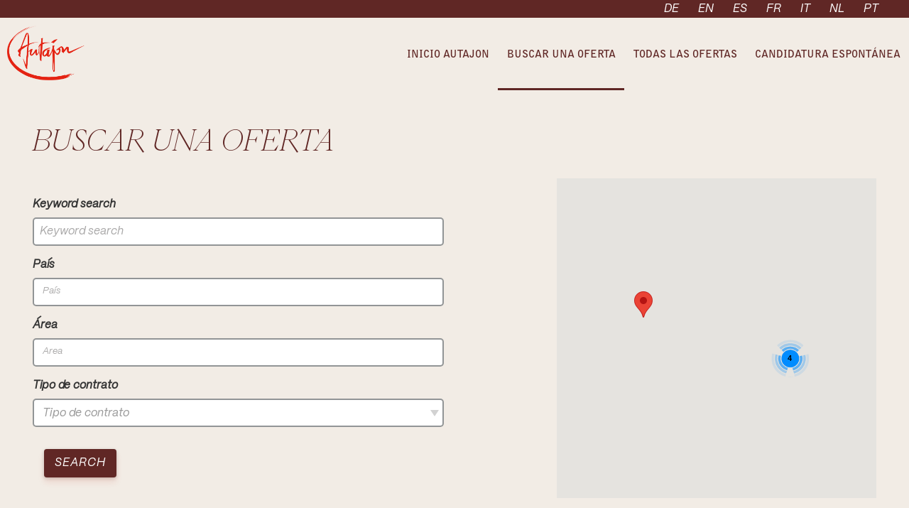

--- FILE ---
content_type: text/html; charset=UTF-8
request_url: https://carreras.job-autajon.com/?keywords&eolia_search=Search
body_size: 16837
content:
<!DOCTYPE html>
<html class="avada-html-layout-wide avada-html-header-position-top" lang="es-ES" xmlns:fb="https://www.facebook.com/2008/fbml" xmlns:addthis="https://www.addthis.com/help/api-spec"  prefix="og: http://ogp.me/ns# fb: http://ogp.me/ns/fb#">
<head>
	<meta http-equiv="X-UA-Compatible" content="IE=edge" />
	<meta http-equiv="Content-Type" content="text/html; charset=utf-8"/>
	<meta name="viewport" content="width=device-width, initial-scale=1" />
	<meta name='robots' content='index, follow, max-image-preview:large, max-snippet:-1, max-video-preview:-1' />
<link rel="alternate" href="https://karriere.job-autajon.com/" hreflang="de" />
<link rel="alternate" href="https://careers.job-autajon.com/" hreflang="en" />
<link rel="alternate" href="https://carreras.job-autajon.com/" hreflang="es" />
<link rel="alternate" href="https://carrieres.job-autajon.com/" hreflang="fr" />
<link rel="alternate" href="https://carrierre.job-autajon.com/" hreflang="it" />
<link rel="alternate" href="https://loopbanen.job-autajon.com/" hreflang="nl" />
<link rel="alternate" href="https://carreiras.job-autajon.com/" hreflang="pt" />

	<!-- This site is optimized with the Yoast SEO plugin v26.8 - https://yoast.com/product/yoast-seo-wordpress/ -->
	<title>BUSCAR UNA OFERTA - Autajon</title>
	<link rel="canonical" href="https://carreras.job-autajon.com/" />
	<meta property="og:locale" content="es_ES" />
	<meta property="og:locale:alternate" content="de_DE" />
	<meta property="og:locale:alternate" content="en_GB" />
	<meta property="og:locale:alternate" content="fr_FR" />
	<meta property="og:locale:alternate" content="it_IT" />
	<meta property="og:locale:alternate" content="nl_NL" />
	<meta property="og:locale:alternate" content="pt_PT" />
	<meta property="og:type" content="website" />
	<meta property="og:title" content="BUSCAR UNA OFERTA - Autajon" />
	<meta property="og:url" content="https://carreras.job-autajon.com/" />
	<meta property="og:site_name" content="Autajon" />
	<meta property="article:modified_time" content="2022-04-12T08:16:15+00:00" />
	<meta name="twitter:card" content="summary_large_image" />
	<script type="application/ld+json" class="yoast-schema-graph">{"@context":"https://schema.org","@graph":[{"@type":"WebPage","@id":"https://carreras.job-autajon.com/","url":"https://carreras.job-autajon.com/","name":"BUSCAR UNA OFERTA - Autajon","isPartOf":{"@id":"https://carreras.job-autajon.com/#website"},"datePublished":"2019-05-17T14:17:26+00:00","dateModified":"2022-04-12T08:16:15+00:00","breadcrumb":{"@id":"https://carreras.job-autajon.com/#breadcrumb"},"inLanguage":"es","potentialAction":[{"@type":"ReadAction","target":["https://carreras.job-autajon.com/"]}]},{"@type":"BreadcrumbList","@id":"https://carreras.job-autajon.com/#breadcrumb","itemListElement":[{"@type":"ListItem","position":1,"name":"Home"}]},{"@type":"WebSite","@id":"https://carreras.job-autajon.com/#website","url":"https://carreras.job-autajon.com/","name":"Autajon","description":"","potentialAction":[{"@type":"SearchAction","target":{"@type":"EntryPoint","urlTemplate":"https://carreras.job-autajon.com/?s={search_term_string}"},"query-input":{"@type":"PropertyValueSpecification","valueRequired":true,"valueName":"search_term_string"}}],"inLanguage":"es"}]}</script>
	<!-- / Yoast SEO plugin. -->


<link rel='dns-prefetch' href='//carreras.job-autajon.com' />
<link rel='dns-prefetch' href='//s7.addthis.com' />
<link rel="alternate" type="application/rss+xml" title="Autajon &raquo; Feed" href="https://carreras.job-autajon.com/feed/" />
<link rel="alternate" type="application/rss+xml" title="Autajon &raquo; Feed de los comentarios" href="https://carreras.job-autajon.com/comments/feed/" />
		
		
		
				<link rel="alternate" title="oEmbed (JSON)" type="application/json+oembed" href="https://carreras.job-autajon.com/wp-json/oembed/1.0/embed?url=https%3A%2F%2Fcarreras.job-autajon.com%2F&#038;lang=es" />
<link rel="alternate" title="oEmbed (XML)" type="text/xml+oembed" href="https://carreras.job-autajon.com/wp-json/oembed/1.0/embed?url=https%3A%2F%2Fcarreras.job-autajon.com%2F&#038;format=xml&#038;lang=es" />

		<meta property="og:title" content="BUSCAR UNA OFERTA"/>
		<meta property="og:type" content="article"/>
		<meta property="og:url" content="https://carreras.job-autajon.com/"/>
		<meta property="og:site_name" content="Autajon"/>
		<meta property="og:description" content="BUSCAR UNA OFERTA"/>

									<meta property="og:image" content="http://carrieres.job-autajon.com/app/uploads/2019/05/logo-autajon.png"/>
							<style id='wp-img-auto-sizes-contain-inline-css' type='text/css'>
img:is([sizes=auto i],[sizes^="auto," i]){contain-intrinsic-size:3000px 1500px}
/*# sourceURL=wp-img-auto-sizes-contain-inline-css */
</style>
<style id='wp-emoji-styles-inline-css' type='text/css'>

	img.wp-smiley, img.emoji {
		display: inline !important;
		border: none !important;
		box-shadow: none !important;
		height: 1em !important;
		width: 1em !important;
		margin: 0 0.07em !important;
		vertical-align: -0.1em !important;
		background: none !important;
		padding: 0 !important;
	}
/*# sourceURL=wp-emoji-styles-inline-css */
</style>
<link rel='stylesheet' id='select2-css' href='//cdnjs.cloudflare.com/ajax/libs/select2/4.0.5/css/select2.min.css?ver=4.0.5' type='text/css' media='all' />
<link rel='stylesheet' id='eolia-app-css' href='https://carreras.job-autajon.com/app/plugins/eolia-app/dist/stylesheets/public_8e7c3244.css?ver=3.0.4' type='text/css' media='all' />
<link rel='stylesheet' id='dist/styles-css' href='https://carreras.job-autajon.com/app/themes/eolia-theme-child/dist/styles/main_d14c4206.css?ver=1769500028' type='text/css' media='all' />
<link rel='stylesheet' id='addthis_all_pages-css' href='https://carreras.job-autajon.com/app/plugins/addthis/frontend/build/addthis_wordpress_public.min.css?ver=6.9' type='text/css' media='all' />
<link rel='stylesheet' id='fusion-dynamic-css-css' href='https://carreras.job-autajon.com/app/uploads/fusion-styles/4c4557a37e525b829a3bc0071902d6a1.min.css?ver=3.10.1' type='text/css' media='all' />
<script type="text/javascript" src="https://carreras.job-autajon.com/wordpress/wp-includes/js/jquery/jquery.min.js?ver=3.7.1" id="jquery-core-js"></script>
<script type="text/javascript" src="https://carreras.job-autajon.com/wordpress/wp-includes/js/jquery/jquery-migrate.min.js?ver=3.4.1" id="jquery-migrate-js"></script>
<script type="text/javascript" id="eolia-app-js-extra">
/* <![CDATA[ */
var script_infos = {"ajax_url":"https://carreras.job-autajon.com/wordpress/wp-admin/admin-ajax.php","locale":"es_ES","lang":"es_ES","maxfilesize":"100","accordion_limit":"5000","allowed_file_extensions":["odt","doc","docx","pages","txt","pdf","png","jpeg","jpg","rtf"],"g_recaptcha":{"key":"6LfAuYUqAAAAAMET1LUAiX557M6jcUUb_1pzfYgP","version":"v3"},"i18n":{"invalid_birth_date":"Invalid birth date","wrong_file_extensions":"Wrong file extensions (allowed extensions : odt, doc, docx, pages, txt, pdf, png, jpeg, jpg, rtf)","recup_fichier":"Uploading file, please wait...","max_filesize_error":"File size exceed 100 Mo !","recup_indeed":"Fetching Indeed profile, please wait...","recup_linkedin":"Fetching LinkedIn profile, please wait...","recup_viadeo":"Fetching Viadeo profile, please wait...","fichier_viadeo":"My Viadeo resume","fichier_indeed":"My Indeed resume"},"map":{"key":"AIzaSyCLm_GMJsQaBOjmnHsmBKxYdFhhZ_bjpqU","lat":46.116667,"lng":3.083333,"zoom":"5","autozoom":true,"marker_styles":[],"marker_img":false}};
//# sourceURL=eolia-app-js-extra
/* ]]> */
</script>
<script type="text/javascript" src="https://carreras.job-autajon.com/app/plugins/eolia-app/dist/javascripts/public_8e7c3244.js?ver=3.0.4" id="eolia-app-js"></script>
<link rel="https://api.w.org/" href="https://carreras.job-autajon.com/wp-json/" /><link rel="alternate" title="JSON" type="application/json" href="https://carreras.job-autajon.com/wp-json/wp/v2/pages/131" /><link rel="EditURI" type="application/rsd+xml" title="RSD" href="https://carreras.job-autajon.com/wordpress/xmlrpc.php?rsd" />
<meta name="generator" content="WordPress 6.9" />
<link rel='shortlink' href='https://carreras.job-autajon.com/' />
<meta name="eolia-app-version" content="3.0.4" /><style type="text/css" id="css-fb-visibility">@media screen and (max-width: 640px){.fusion-no-small-visibility{display:none !important;}body .sm-text-align-center{text-align:center !important;}body .sm-text-align-left{text-align:left !important;}body .sm-text-align-right{text-align:right !important;}body .sm-flex-align-center{justify-content:center !important;}body .sm-flex-align-flex-start{justify-content:flex-start !important;}body .sm-flex-align-flex-end{justify-content:flex-end !important;}body .sm-mx-auto{margin-left:auto !important;margin-right:auto !important;}body .sm-ml-auto{margin-left:auto !important;}body .sm-mr-auto{margin-right:auto !important;}body .fusion-absolute-position-small{position:absolute;top:auto;width:100%;}.awb-sticky.awb-sticky-small{ position: sticky; top: var(--awb-sticky-offset,0); }}@media screen and (min-width: 641px) and (max-width: 1024px){.fusion-no-medium-visibility{display:none !important;}body .md-text-align-center{text-align:center !important;}body .md-text-align-left{text-align:left !important;}body .md-text-align-right{text-align:right !important;}body .md-flex-align-center{justify-content:center !important;}body .md-flex-align-flex-start{justify-content:flex-start !important;}body .md-flex-align-flex-end{justify-content:flex-end !important;}body .md-mx-auto{margin-left:auto !important;margin-right:auto !important;}body .md-ml-auto{margin-left:auto !important;}body .md-mr-auto{margin-right:auto !important;}body .fusion-absolute-position-medium{position:absolute;top:auto;width:100%;}.awb-sticky.awb-sticky-medium{ position: sticky; top: var(--awb-sticky-offset,0); }}@media screen and (min-width: 1025px){.fusion-no-large-visibility{display:none !important;}body .lg-text-align-center{text-align:center !important;}body .lg-text-align-left{text-align:left !important;}body .lg-text-align-right{text-align:right !important;}body .lg-flex-align-center{justify-content:center !important;}body .lg-flex-align-flex-start{justify-content:flex-start !important;}body .lg-flex-align-flex-end{justify-content:flex-end !important;}body .lg-mx-auto{margin-left:auto !important;margin-right:auto !important;}body .lg-ml-auto{margin-left:auto !important;}body .lg-mr-auto{margin-right:auto !important;}body .fusion-absolute-position-large{position:absolute;top:auto;width:100%;}.awb-sticky.awb-sticky-large{ position: sticky; top: var(--awb-sticky-offset,0); }}</style><style type="text/css">.recentcomments a{display:inline !important;padding:0 !important;margin:0 !important;}</style>		<script type="text/javascript">
			var doc = document.documentElement;
			doc.setAttribute( 'data-useragent', navigator.userAgent );
		</script>
		<!-- Global site tag (gtag.js) - Google Analytics -->
<script async src="https://www.googletagmanager.com/gtag/js?id=UA-17296861-71"></script>
<script>
  window.dataLayer = window.dataLayer || [];
  function gtag(){dataLayer.push(arguments);}
  gtag('js', new Date());

  gtag('config', 'UA-17296861-71');
</script>
	<style id='global-styles-inline-css' type='text/css'>
:root{--wp--preset--aspect-ratio--square: 1;--wp--preset--aspect-ratio--4-3: 4/3;--wp--preset--aspect-ratio--3-4: 3/4;--wp--preset--aspect-ratio--3-2: 3/2;--wp--preset--aspect-ratio--2-3: 2/3;--wp--preset--aspect-ratio--16-9: 16/9;--wp--preset--aspect-ratio--9-16: 9/16;--wp--preset--color--black: #000000;--wp--preset--color--cyan-bluish-gray: #abb8c3;--wp--preset--color--white: #ffffff;--wp--preset--color--pale-pink: #f78da7;--wp--preset--color--vivid-red: #cf2e2e;--wp--preset--color--luminous-vivid-orange: #ff6900;--wp--preset--color--luminous-vivid-amber: #fcb900;--wp--preset--color--light-green-cyan: #7bdcb5;--wp--preset--color--vivid-green-cyan: #00d084;--wp--preset--color--pale-cyan-blue: #8ed1fc;--wp--preset--color--vivid-cyan-blue: #0693e3;--wp--preset--color--vivid-purple: #9b51e0;--wp--preset--color--awb-color-1: #ffffff;--wp--preset--color--awb-color-2: #f6f6f6;--wp--preset--color--awb-color-3: #ebeaea;--wp--preset--color--awb-color-4: #e0dede;--wp--preset--color--awb-color-5: #a0ce4e;--wp--preset--color--awb-color-6: #545454;--wp--preset--color--awb-color-7: #d52b1e;--wp--preset--color--awb-color-8: #333333;--wp--preset--color--awb-color-custom-10: #747474;--wp--preset--color--awb-color-custom-11: rgba(235,234,234,0.8);--wp--preset--color--awb-color-custom-12: #e8e8e8;--wp--preset--color--awb-color-custom-13: #f8f8f8;--wp--preset--gradient--vivid-cyan-blue-to-vivid-purple: linear-gradient(135deg,rgb(6,147,227) 0%,rgb(155,81,224) 100%);--wp--preset--gradient--light-green-cyan-to-vivid-green-cyan: linear-gradient(135deg,rgb(122,220,180) 0%,rgb(0,208,130) 100%);--wp--preset--gradient--luminous-vivid-amber-to-luminous-vivid-orange: linear-gradient(135deg,rgb(252,185,0) 0%,rgb(255,105,0) 100%);--wp--preset--gradient--luminous-vivid-orange-to-vivid-red: linear-gradient(135deg,rgb(255,105,0) 0%,rgb(207,46,46) 100%);--wp--preset--gradient--very-light-gray-to-cyan-bluish-gray: linear-gradient(135deg,rgb(238,238,238) 0%,rgb(169,184,195) 100%);--wp--preset--gradient--cool-to-warm-spectrum: linear-gradient(135deg,rgb(74,234,220) 0%,rgb(151,120,209) 20%,rgb(207,42,186) 40%,rgb(238,44,130) 60%,rgb(251,105,98) 80%,rgb(254,248,76) 100%);--wp--preset--gradient--blush-light-purple: linear-gradient(135deg,rgb(255,206,236) 0%,rgb(152,150,240) 100%);--wp--preset--gradient--blush-bordeaux: linear-gradient(135deg,rgb(254,205,165) 0%,rgb(254,45,45) 50%,rgb(107,0,62) 100%);--wp--preset--gradient--luminous-dusk: linear-gradient(135deg,rgb(255,203,112) 0%,rgb(199,81,192) 50%,rgb(65,88,208) 100%);--wp--preset--gradient--pale-ocean: linear-gradient(135deg,rgb(255,245,203) 0%,rgb(182,227,212) 50%,rgb(51,167,181) 100%);--wp--preset--gradient--electric-grass: linear-gradient(135deg,rgb(202,248,128) 0%,rgb(113,206,126) 100%);--wp--preset--gradient--midnight: linear-gradient(135deg,rgb(2,3,129) 0%,rgb(40,116,252) 100%);--wp--preset--font-size--small: 12px;--wp--preset--font-size--medium: 20px;--wp--preset--font-size--large: 24px;--wp--preset--font-size--x-large: 42px;--wp--preset--font-size--normal: 16px;--wp--preset--font-size--xlarge: 32px;--wp--preset--font-size--huge: 48px;--wp--preset--spacing--20: 0.44rem;--wp--preset--spacing--30: 0.67rem;--wp--preset--spacing--40: 1rem;--wp--preset--spacing--50: 1.5rem;--wp--preset--spacing--60: 2.25rem;--wp--preset--spacing--70: 3.38rem;--wp--preset--spacing--80: 5.06rem;--wp--preset--shadow--natural: 6px 6px 9px rgba(0, 0, 0, 0.2);--wp--preset--shadow--deep: 12px 12px 50px rgba(0, 0, 0, 0.4);--wp--preset--shadow--sharp: 6px 6px 0px rgba(0, 0, 0, 0.2);--wp--preset--shadow--outlined: 6px 6px 0px -3px rgb(255, 255, 255), 6px 6px rgb(0, 0, 0);--wp--preset--shadow--crisp: 6px 6px 0px rgb(0, 0, 0);}:where(.is-layout-flex){gap: 0.5em;}:where(.is-layout-grid){gap: 0.5em;}body .is-layout-flex{display: flex;}.is-layout-flex{flex-wrap: wrap;align-items: center;}.is-layout-flex > :is(*, div){margin: 0;}body .is-layout-grid{display: grid;}.is-layout-grid > :is(*, div){margin: 0;}:where(.wp-block-columns.is-layout-flex){gap: 2em;}:where(.wp-block-columns.is-layout-grid){gap: 2em;}:where(.wp-block-post-template.is-layout-flex){gap: 1.25em;}:where(.wp-block-post-template.is-layout-grid){gap: 1.25em;}.has-black-color{color: var(--wp--preset--color--black) !important;}.has-cyan-bluish-gray-color{color: var(--wp--preset--color--cyan-bluish-gray) !important;}.has-white-color{color: var(--wp--preset--color--white) !important;}.has-pale-pink-color{color: var(--wp--preset--color--pale-pink) !important;}.has-vivid-red-color{color: var(--wp--preset--color--vivid-red) !important;}.has-luminous-vivid-orange-color{color: var(--wp--preset--color--luminous-vivid-orange) !important;}.has-luminous-vivid-amber-color{color: var(--wp--preset--color--luminous-vivid-amber) !important;}.has-light-green-cyan-color{color: var(--wp--preset--color--light-green-cyan) !important;}.has-vivid-green-cyan-color{color: var(--wp--preset--color--vivid-green-cyan) !important;}.has-pale-cyan-blue-color{color: var(--wp--preset--color--pale-cyan-blue) !important;}.has-vivid-cyan-blue-color{color: var(--wp--preset--color--vivid-cyan-blue) !important;}.has-vivid-purple-color{color: var(--wp--preset--color--vivid-purple) !important;}.has-black-background-color{background-color: var(--wp--preset--color--black) !important;}.has-cyan-bluish-gray-background-color{background-color: var(--wp--preset--color--cyan-bluish-gray) !important;}.has-white-background-color{background-color: var(--wp--preset--color--white) !important;}.has-pale-pink-background-color{background-color: var(--wp--preset--color--pale-pink) !important;}.has-vivid-red-background-color{background-color: var(--wp--preset--color--vivid-red) !important;}.has-luminous-vivid-orange-background-color{background-color: var(--wp--preset--color--luminous-vivid-orange) !important;}.has-luminous-vivid-amber-background-color{background-color: var(--wp--preset--color--luminous-vivid-amber) !important;}.has-light-green-cyan-background-color{background-color: var(--wp--preset--color--light-green-cyan) !important;}.has-vivid-green-cyan-background-color{background-color: var(--wp--preset--color--vivid-green-cyan) !important;}.has-pale-cyan-blue-background-color{background-color: var(--wp--preset--color--pale-cyan-blue) !important;}.has-vivid-cyan-blue-background-color{background-color: var(--wp--preset--color--vivid-cyan-blue) !important;}.has-vivid-purple-background-color{background-color: var(--wp--preset--color--vivid-purple) !important;}.has-black-border-color{border-color: var(--wp--preset--color--black) !important;}.has-cyan-bluish-gray-border-color{border-color: var(--wp--preset--color--cyan-bluish-gray) !important;}.has-white-border-color{border-color: var(--wp--preset--color--white) !important;}.has-pale-pink-border-color{border-color: var(--wp--preset--color--pale-pink) !important;}.has-vivid-red-border-color{border-color: var(--wp--preset--color--vivid-red) !important;}.has-luminous-vivid-orange-border-color{border-color: var(--wp--preset--color--luminous-vivid-orange) !important;}.has-luminous-vivid-amber-border-color{border-color: var(--wp--preset--color--luminous-vivid-amber) !important;}.has-light-green-cyan-border-color{border-color: var(--wp--preset--color--light-green-cyan) !important;}.has-vivid-green-cyan-border-color{border-color: var(--wp--preset--color--vivid-green-cyan) !important;}.has-pale-cyan-blue-border-color{border-color: var(--wp--preset--color--pale-cyan-blue) !important;}.has-vivid-cyan-blue-border-color{border-color: var(--wp--preset--color--vivid-cyan-blue) !important;}.has-vivid-purple-border-color{border-color: var(--wp--preset--color--vivid-purple) !important;}.has-vivid-cyan-blue-to-vivid-purple-gradient-background{background: var(--wp--preset--gradient--vivid-cyan-blue-to-vivid-purple) !important;}.has-light-green-cyan-to-vivid-green-cyan-gradient-background{background: var(--wp--preset--gradient--light-green-cyan-to-vivid-green-cyan) !important;}.has-luminous-vivid-amber-to-luminous-vivid-orange-gradient-background{background: var(--wp--preset--gradient--luminous-vivid-amber-to-luminous-vivid-orange) !important;}.has-luminous-vivid-orange-to-vivid-red-gradient-background{background: var(--wp--preset--gradient--luminous-vivid-orange-to-vivid-red) !important;}.has-very-light-gray-to-cyan-bluish-gray-gradient-background{background: var(--wp--preset--gradient--very-light-gray-to-cyan-bluish-gray) !important;}.has-cool-to-warm-spectrum-gradient-background{background: var(--wp--preset--gradient--cool-to-warm-spectrum) !important;}.has-blush-light-purple-gradient-background{background: var(--wp--preset--gradient--blush-light-purple) !important;}.has-blush-bordeaux-gradient-background{background: var(--wp--preset--gradient--blush-bordeaux) !important;}.has-luminous-dusk-gradient-background{background: var(--wp--preset--gradient--luminous-dusk) !important;}.has-pale-ocean-gradient-background{background: var(--wp--preset--gradient--pale-ocean) !important;}.has-electric-grass-gradient-background{background: var(--wp--preset--gradient--electric-grass) !important;}.has-midnight-gradient-background{background: var(--wp--preset--gradient--midnight) !important;}.has-small-font-size{font-size: var(--wp--preset--font-size--small) !important;}.has-medium-font-size{font-size: var(--wp--preset--font-size--medium) !important;}.has-large-font-size{font-size: var(--wp--preset--font-size--large) !important;}.has-x-large-font-size{font-size: var(--wp--preset--font-size--x-large) !important;}
/*# sourceURL=global-styles-inline-css */
</style>
<style id='wp-block-library-inline-css' type='text/css'>
:root{--wp-block-synced-color:#7a00df;--wp-block-synced-color--rgb:122,0,223;--wp-bound-block-color:var(--wp-block-synced-color);--wp-editor-canvas-background:#ddd;--wp-admin-theme-color:#007cba;--wp-admin-theme-color--rgb:0,124,186;--wp-admin-theme-color-darker-10:#006ba1;--wp-admin-theme-color-darker-10--rgb:0,107,160.5;--wp-admin-theme-color-darker-20:#005a87;--wp-admin-theme-color-darker-20--rgb:0,90,135;--wp-admin-border-width-focus:2px}@media (min-resolution:192dpi){:root{--wp-admin-border-width-focus:1.5px}}.wp-element-button{cursor:pointer}:root .has-very-light-gray-background-color{background-color:#eee}:root .has-very-dark-gray-background-color{background-color:#313131}:root .has-very-light-gray-color{color:#eee}:root .has-very-dark-gray-color{color:#313131}:root .has-vivid-green-cyan-to-vivid-cyan-blue-gradient-background{background:linear-gradient(135deg,#00d084,#0693e3)}:root .has-purple-crush-gradient-background{background:linear-gradient(135deg,#34e2e4,#4721fb 50%,#ab1dfe)}:root .has-hazy-dawn-gradient-background{background:linear-gradient(135deg,#faaca8,#dad0ec)}:root .has-subdued-olive-gradient-background{background:linear-gradient(135deg,#fafae1,#67a671)}:root .has-atomic-cream-gradient-background{background:linear-gradient(135deg,#fdd79a,#004a59)}:root .has-nightshade-gradient-background{background:linear-gradient(135deg,#330968,#31cdcf)}:root .has-midnight-gradient-background{background:linear-gradient(135deg,#020381,#2874fc)}:root{--wp--preset--font-size--normal:16px;--wp--preset--font-size--huge:42px}.has-regular-font-size{font-size:1em}.has-larger-font-size{font-size:2.625em}.has-normal-font-size{font-size:var(--wp--preset--font-size--normal)}.has-huge-font-size{font-size:var(--wp--preset--font-size--huge)}.has-text-align-center{text-align:center}.has-text-align-left{text-align:left}.has-text-align-right{text-align:right}.has-fit-text{white-space:nowrap!important}#end-resizable-editor-section{display:none}.aligncenter{clear:both}.items-justified-left{justify-content:flex-start}.items-justified-center{justify-content:center}.items-justified-right{justify-content:flex-end}.items-justified-space-between{justify-content:space-between}.screen-reader-text{border:0;clip-path:inset(50%);height:1px;margin:-1px;overflow:hidden;padding:0;position:absolute;width:1px;word-wrap:normal!important}.screen-reader-text:focus{background-color:#ddd;clip-path:none;color:#444;display:block;font-size:1em;height:auto;left:5px;line-height:normal;padding:15px 23px 14px;text-decoration:none;top:5px;width:auto;z-index:100000}html :where(.has-border-color){border-style:solid}html :where([style*=border-top-color]){border-top-style:solid}html :where([style*=border-right-color]){border-right-style:solid}html :where([style*=border-bottom-color]){border-bottom-style:solid}html :where([style*=border-left-color]){border-left-style:solid}html :where([style*=border-width]){border-style:solid}html :where([style*=border-top-width]){border-top-style:solid}html :where([style*=border-right-width]){border-right-style:solid}html :where([style*=border-bottom-width]){border-bottom-style:solid}html :where([style*=border-left-width]){border-left-style:solid}html :where(img[class*=wp-image-]){height:auto;max-width:100%}:where(figure){margin:0 0 1em}html :where(.is-position-sticky){--wp-admin--admin-bar--position-offset:var(--wp-admin--admin-bar--height,0px)}@media screen and (max-width:600px){html :where(.is-position-sticky){--wp-admin--admin-bar--position-offset:0px}}
/*wp_block_styles_on_demand_placeholder:6978f8fdd0233*/
/*# sourceURL=wp-block-library-inline-css */
</style>
<style id='wp-block-library-theme-inline-css' type='text/css'>
.wp-block-audio :where(figcaption){color:#555;font-size:13px;text-align:center}.is-dark-theme .wp-block-audio :where(figcaption){color:#ffffffa6}.wp-block-audio{margin:0 0 1em}.wp-block-code{border:1px solid #ccc;border-radius:4px;font-family:Menlo,Consolas,monaco,monospace;padding:.8em 1em}.wp-block-embed :where(figcaption){color:#555;font-size:13px;text-align:center}.is-dark-theme .wp-block-embed :where(figcaption){color:#ffffffa6}.wp-block-embed{margin:0 0 1em}.blocks-gallery-caption{color:#555;font-size:13px;text-align:center}.is-dark-theme .blocks-gallery-caption{color:#ffffffa6}:root :where(.wp-block-image figcaption){color:#555;font-size:13px;text-align:center}.is-dark-theme :root :where(.wp-block-image figcaption){color:#ffffffa6}.wp-block-image{margin:0 0 1em}.wp-block-pullquote{border-bottom:4px solid;border-top:4px solid;color:currentColor;margin-bottom:1.75em}.wp-block-pullquote :where(cite),.wp-block-pullquote :where(footer),.wp-block-pullquote__citation{color:currentColor;font-size:.8125em;font-style:normal;text-transform:uppercase}.wp-block-quote{border-left:.25em solid;margin:0 0 1.75em;padding-left:1em}.wp-block-quote cite,.wp-block-quote footer{color:currentColor;font-size:.8125em;font-style:normal;position:relative}.wp-block-quote:where(.has-text-align-right){border-left:none;border-right:.25em solid;padding-left:0;padding-right:1em}.wp-block-quote:where(.has-text-align-center){border:none;padding-left:0}.wp-block-quote.is-large,.wp-block-quote.is-style-large,.wp-block-quote:where(.is-style-plain){border:none}.wp-block-search .wp-block-search__label{font-weight:700}.wp-block-search__button{border:1px solid #ccc;padding:.375em .625em}:where(.wp-block-group.has-background){padding:1.25em 2.375em}.wp-block-separator.has-css-opacity{opacity:.4}.wp-block-separator{border:none;border-bottom:2px solid;margin-left:auto;margin-right:auto}.wp-block-separator.has-alpha-channel-opacity{opacity:1}.wp-block-separator:not(.is-style-wide):not(.is-style-dots){width:100px}.wp-block-separator.has-background:not(.is-style-dots){border-bottom:none;height:1px}.wp-block-separator.has-background:not(.is-style-wide):not(.is-style-dots){height:2px}.wp-block-table{margin:0 0 1em}.wp-block-table td,.wp-block-table th{word-break:normal}.wp-block-table :where(figcaption){color:#555;font-size:13px;text-align:center}.is-dark-theme .wp-block-table :where(figcaption){color:#ffffffa6}.wp-block-video :where(figcaption){color:#555;font-size:13px;text-align:center}.is-dark-theme .wp-block-video :where(figcaption){color:#ffffffa6}.wp-block-video{margin:0 0 1em}:root :where(.wp-block-template-part.has-background){margin-bottom:0;margin-top:0;padding:1.25em 2.375em}
/*# sourceURL=/wp-includes/css/dist/block-library/theme.min.css */
</style>
<style id='classic-theme-styles-inline-css' type='text/css'>
/*! This file is auto-generated */
.wp-block-button__link{color:#fff;background-color:#32373c;border-radius:9999px;box-shadow:none;text-decoration:none;padding:calc(.667em + 2px) calc(1.333em + 2px);font-size:1.125em}.wp-block-file__button{background:#32373c;color:#fff;text-decoration:none}
/*# sourceURL=/wp-includes/css/classic-themes.min.css */
</style>
</head>

<body class="home wp-singular page-template-default page page-id-131 wp-theme-Avada wp-child-theme-eolia-theme-child job-search  fusion-image-hovers fusion-pagination-sizing fusion-button_type-flat fusion-button_span-no fusion-button_gradient-linear avada-image-rollover-circle-yes avada-image-rollover-yes avada-image-rollover-direction-left fusion-body ltr no-tablet-sticky-header no-mobile-sticky-header no-mobile-slidingbar no-mobile-totop avada-has-rev-slider-styles fusion-disable-outline fusion-sub-menu-fade mobile-logo-pos-left layout-wide-mode avada-has-boxed-modal-shadow-none layout-scroll-offset-full avada-has-zero-margin-offset-top fusion-top-header menu-text-align-left mobile-menu-design-modern fusion-show-pagination-text fusion-header-layout-v3 avada-responsive avada-footer-fx-none avada-menu-highlight-style-background fusion-search-form-classic fusion-main-menu-search-overlay fusion-avatar-square avada-dropdown-styles avada-blog-layout-large avada-blog-archive-layout-large avada-header-shadow-no avada-menu-icon-position-left avada-has-megamenu-shadow avada-has-mainmenu-dropdown-divider avada-has-breadcrumb-mobile-hidden avada-has-titlebar-hide avada-has-pagination-padding avada-flyout-menu-direction-fade avada-ec-views-v1" data-awb-post-id="131">
		<a class="skip-link screen-reader-text" href="#content">Skip to content</a>

	<div id="boxed-wrapper">
		
		<div id="wrapper" class="fusion-wrapper">
			<div id="home" style="position:relative;top:-1px;"></div>
							
					
			<header class="fusion-header-wrapper">
				<div class="fusion-header-v3 fusion-logo-alignment fusion-logo-left fusion-sticky-menu- fusion-sticky-logo- fusion-mobile-logo-  fusion-mobile-menu-design-modern">
					
<div class="fusion-secondary-header">
	<div class="fusion-row">
							<div class="fusion-alignright">
				<nav class="fusion-secondary-menu" role="navigation" aria-label="Secondary Menu"><ul id="menu-languages" class="menu"><li  id="menu-item-24-de"  class="lang-item lang-item-14 lang-item-de lang-item-first menu-item menu-item-type-custom menu-item-object-custom menu-item-24-de"  data-classes="lang-item" data-item-id="24-de"><a  href="https://karriere.job-autajon.com/" class="fusion-background-highlight" hreflang="de-DE" lang="de-DE"><span class="menu-text">DE</span></a></li><li  id="menu-item-24-en"  class="lang-item lang-item-6 lang-item-en menu-item menu-item-type-custom menu-item-object-custom menu-item-24-en"  data-classes="lang-item" data-item-id="24-en"><a  href="https://careers.job-autajon.com/" class="fusion-background-highlight" hreflang="en-GB" lang="en-GB"><span class="menu-text">EN</span></a></li><li  id="menu-item-24-es"  class="lang-item lang-item-18 lang-item-es current-lang menu-item menu-item-type-custom menu-item-object-custom menu-item-home menu-item-24-es"  data-classes="lang-item" data-item-id="24-es"><a  href="https://carreras.job-autajon.com/" class="fusion-background-highlight" hreflang="es-ES" lang="es-ES"><span class="menu-text">ES</span></a></li><li  id="menu-item-24-fr"  class="lang-item lang-item-3 lang-item-fr menu-item menu-item-type-custom menu-item-object-custom menu-item-24-fr"  data-classes="lang-item" data-item-id="24-fr"><a  href="https://carrieres.job-autajon.com/" class="fusion-background-highlight" hreflang="fr-FR" lang="fr-FR"><span class="menu-text">FR</span></a></li><li  id="menu-item-24-it"  class="lang-item lang-item-10 lang-item-it menu-item menu-item-type-custom menu-item-object-custom menu-item-24-it"  data-classes="lang-item" data-item-id="24-it"><a  href="https://carrierre.job-autajon.com/" class="fusion-background-highlight" hreflang="it-IT" lang="it-IT"><span class="menu-text">IT</span></a></li><li  id="menu-item-24-nl"  class="lang-item lang-item-22 lang-item-nl menu-item menu-item-type-custom menu-item-object-custom menu-item-24-nl"  data-classes="lang-item" data-item-id="24-nl"><a  href="https://loopbanen.job-autajon.com/" class="fusion-background-highlight" hreflang="nl-NL" lang="nl-NL"><span class="menu-text">NL</span></a></li><li  id="menu-item-24-pt"  class="lang-item lang-item-26 lang-item-pt menu-item menu-item-type-custom menu-item-object-custom menu-item-24-pt"  data-classes="lang-item" data-item-id="24-pt"><a  href="https://carreiras.job-autajon.com/" class="fusion-background-highlight" hreflang="pt-PT" lang="pt-PT"><span class="menu-text">PT</span></a></li></ul></nav><nav class="fusion-mobile-nav-holder fusion-mobile-menu-text-align-center" aria-label="Secondary Mobile Menu"></nav>			</div>
			</div>
</div>
<div class="fusion-header-sticky-height"></div>
<div class="fusion-header">
	<div class="fusion-row">
					<div class="fusion-logo" data-margin-top="10px" data-margin-bottom="10px" data-margin-left="10px" data-margin-right="0px">
			<a class="fusion-logo-link"  href="https://carreras.job-autajon.com/" >

						<!-- standard logo -->
			<img src="https://carrieres.job-autajon.com/app/uploads/2019/05/logo-autajon.png" srcset="https://carrieres.job-autajon.com/app/uploads/2019/05/logo-autajon.png 1x" width="" height="" alt="Autajon Logo" data-retina_logo_url="" class="fusion-standard-logo" />

			
					</a>
		</div>		<nav class="fusion-main-menu" aria-label="Main Menu"><div class="fusion-overlay-search">		<form role="search" class="searchform fusion-search-form  fusion-search-form-classic" method="get" action="https://carreras.job-autajon.com/">
			<div class="fusion-search-form-content">

				
				<div class="fusion-search-field search-field">
					<label><span class="screen-reader-text">Search for:</span>
													<input type="search" value="" name="s" class="s" placeholder="Search..." required aria-required="true" aria-label="Search..."/>
											</label>
				</div>
				<div class="fusion-search-button search-button">
					<input type="submit" class="fusion-search-submit searchsubmit" aria-label="Search" value="&#xf002;" />
									</div>

				
			</div>


			
		</form>
		<div class="fusion-search-spacer"></div><a href="#" role="button" aria-label="Close Search" class="fusion-close-search"></a></div><ul id="menu-menu_es" class="fusion-menu"><li  id="menu-item-159"  class="menu-item menu-item-type-custom menu-item-object-custom menu-item-159"  data-item-id="159"><a  href="https://www.autajon.com" class="fusion-background-highlight"><span class="menu-text">Inicio AUTAJON</span></a></li><li  id="menu-item-160"  class="menu-item menu-item-type-post_type menu-item-object-page menu-item-home current-menu-item page_item page-item-131 current_page_item menu-item-160"  data-item-id="160"><a  href="https://carreras.job-autajon.com/" class="fusion-background-highlight"><span class="menu-text">BUSCAR UNA OFERTA</span></a></li><li  id="menu-item-795"  class="menu-item menu-item-type-post_type_archive menu-item-object-job menu-item-795"  data-item-id="795"><a  href="https://carreras.job-autajon.com/jobs/" class="fusion-background-highlight"><span class="menu-text">TODAS LAS OFERTAS</span></a></li><li  id="menu-item-162"  class="menu-item menu-item-type-post_type menu-item-object-page menu-item-162"  data-item-id="162"><a  href="https://carreras.job-autajon.com/candidatura-espontanea/" class="fusion-background-highlight"><span class="menu-text">CANDIDATURA ESPONTÁNEA</span></a></li></ul></nav>	<div class="fusion-mobile-menu-icons">
							<a href="#" class="fusion-icon awb-icon-bars" aria-label="Toggle mobile menu" aria-expanded="false"></a>
		
		
		
			</div>

<nav class="fusion-mobile-nav-holder fusion-mobile-menu-text-align-center" aria-label="Main Menu Mobile"></nav>

					</div>
</div>
				</div>
				<div class="fusion-clearfix"></div>
			</header>
								
							<div id="sliders-container" class="fusion-slider-visibility">
					</div>
				
					
							
			
						<main id="main" class="clearfix ">
				<div class="fusion-row" style="">
<section id="content" style="width: 100%;">
					<div id="post-131" class="post-131 page type-page status-publish hentry">
			<span class="entry-title rich-snippet-hidden">BUSCAR UNA OFERTA</span><span class="vcard rich-snippet-hidden"><span class="fn"><a href="https://carreras.job-autajon.com/author/l-castro/" title="Entradas de l.castro" rel="author">l.castro</a></span></span><span class="updated rich-snippet-hidden">2022-04-12T10:16:15+02:00</span>
			
			<div class="post-content">
				<div class="at-above-post-homepage addthis_tool" data-url="https://carreras.job-autajon.com/"></div><div class="fusion-fullwidth fullwidth-box fusion-builder-row-1 nonhundred-percent-fullwidth non-hundred-percent-height-scrolling" style="--awb-border-radius-top-left:0px;--awb-border-radius-top-right:0px;--awb-border-radius-bottom-right:0px;--awb-border-radius-bottom-left:0px;" ><div class="fusion-builder-row fusion-row"><div class="fusion-layout-column fusion_builder_column fusion-builder-column-0 fusion_builder_column_1_1 1_1 fusion-one-full fusion-column-first fusion-column-last" style="--awb-bg-size:cover;--awb-margin-bottom:0px;"><div class="fusion-column-wrapper fusion-flex-column-wrapper-legacy"><div class="fusion-text fusion-text-1"><h1 class="search-title">BUSCAR UNA OFERTA</h1>
<div class="eolia_search">
    <!-- single-jobsearch.php -->
    <form method="get" action="" name="eolia_search_engine">
                    <input type="hidden" name="page_id" value="131"/>
                <div class="eolia_row">
            <!-- Search fields -->
            <div class="eolia_search_fields">
                                    <div
	class="eolia_form-row eolia_form-row--text"
	data-field-id="keywords">
	<div class="eolia_form-group"
		 data-field-id="keywords">
		<label class="eolia_field_label"
			   for="keywords">
			Keyword search		</label>
		<input type="text" name="keywords" id="keywords" title="Keyword search" class="eolia_input eolia_input--text eolia_input--keywords" placeholder="Keyword search" data-placeholder="Keyword search" data-field-id="keywords" data-field-name="keyword-search" maxlength="100"			   value=""/>
	</div>
</div>
                
                                    <div
		class="eolia_form-row eolia_form-row--selectpicker"
		data-field-id="listerecrut2">
	<div class="eolia_form-group"
		 data-field-id="listerecrut2">
		<label class="eolia_field_label"
			   for="listerecrut2">
			País		</label>
		<select name="listerecrut2[]" id="listerecrut2" title="País" class="eolia_input eolia_input--selectpicker eolia_input--select" placeholder="País" data-placeholder="País" data-field-id="listerecrut2" data-field-name="pais" multiple="multiple" data-parent-id="listerecrut">
												<option value="53"
													 data-parent-id="3"
												>
						Alemania					</option>
									<option value="54"
													 data-parent-id="3"
												>
						Bélgica					</option>
									<option value="55"
													 data-parent-id="1"
												>
						China					</option>
									<option value="56"
													 data-parent-id="3"
												>
						España					</option>
									<option value="58"
													 data-parent-id="3"
												>
						Francia					</option>
									<option value="60"
												>
						Holanda					</option>
									<option value="59"
													 data-parent-id="3"
												>
						Italia					</option>
									<option value="61"
													 data-parent-id="3"
												>
						Portugal					</option>
									<option value="62"
													 data-parent-id="3"
												>
						Suiza					</option>
									<option value="57"
													 data-parent-id="2"
												>
						USA					</option>
									<option value="194"
												>
											</option>
									<option value="222"
												>
											</option>
									</select>
	</div>
</div>
                                                                                                                                <div
		class="eolia_form-row eolia_form-row--selectpicker"
		data-field-id="listerecrut4">
	<div class="eolia_form-group"
		 data-field-id="listerecrut4">
		<label class="eolia_field_label"
			   for="listerecrut4">
			Área		</label>
		<select name="listerecrut4[]" id="listerecrut4" title="Área" class="eolia_input eolia_input--selectpicker eolia_input--select" placeholder="Área" data-placeholder="Área" data-field-id="listerecrut4" data-field-name="area" multiple="multiple">
												<option value="81"
												>
						DIRECTION					</option>
									<option value="85"
												>
						FINANCE					</option>
									<option value="218"
												>
						GENERAL SERVICES					</option>
									<option value="95"
												>
						HUMAN RESOURCES					</option>
									<option value="97"
												>
						INFORMATION SYSTEMS					</option>
									<option value="91"
												>
						MANUFACTURING					</option>
									<option value="93"
												>
						MANUFACTURING SUPPORT					</option>
									<option value="98"
												>
						PURCHASING					</option>
									<option value="83"
												>
						SALES &amp; MARKETING					</option>
									</select>
	</div>
</div>
                                                                <div
		class="eolia_form-row eolia_form-row--select"
		data-field-id="categorie">
	<div class="eolia_form-group"
		 data-field-id="categorie">
		<label class="eolia_field_label"
			   for="categorie">
			Tipo de contrato		</label>
		<select name="categorie" id="categorie" title="Tipo de contrato" class="eolia_input eolia_input--select" placeholder="Tipo de contrato" data-placeholder="Tipo de contrato" data-field-id="categorie" data-field-name="tipo-de-contrato">
			<option selected disabled></option>
												<option value="10"
												>
						fixed term					</option>
									<option value="11"
												>
						permanent contract					</option>
									<option value="12"
												>
						trainee					</option>
									<option value="13"
												>
						alternate studies					</option>
									<option value="14"
												>
						VIE					</option>
									<option value="15"
												>
						Temporary work					</option>
									<option value="16"
												>
											</option>
									</select>
	</div>
</div>
                                                            <div class="eolia_form-row eolia_form-row--input eolia_form-row--submit">
                    <div class="eolia_form-group eolia_form-form-group--keywords">
                        <input type="submit" value="Search" name="eolia_search"
                               class="eolia_input eolia_input--button"/>
                    </div>
                </div>
            </div>
            <!-- End Search Fields -->
                            <!-- GoogleMap -->
                                <div class="eolia_search_map">
                    <div class="eolia_search_map_inner" id="eolia-gmap"></div>
                                            <script type="text/javascript">
                            const geolocs = [
                                [42.4574176, -2.3912362, 2694, "MAQUINISTA OFFSET EN HOJA", "https://carreras.job-autajon.com/jobs/manufacturing-es/2694-maquinista-offset-en-hoja-es/"],[41.5136208, 2.1255553, 2842, "COMERCIAL FARMACIA Y PARAFARMACIA", "https://carreras.job-autajon.com/jobs/sales-marketing-es/2842-comercial-farmacia-y-parafarmacia-es/"],[41.5136208, 2.1255553, 2851, "AYUDANTES/AS", "https://carreras.job-autajon.com/jobs/manufacturing-es/2851-ayudantes-as-es/"],[41.5136208, 2.1255553, 2852, "PERSONAL DE MANIPULADO", "https://carreras.job-autajon.com/jobs/manufacturing-es/2852-personal-de-manipulado-es/"],[41.5136208, 2.1255553, 2853, "SUPERVISOR/A CONTROL DE CALIDAD", "https://carreras.job-autajon.com/jobs/manufacturing-support-es/2853-supervisor-a-control-de-calidad-es/"],                            ];
                        </script>
                        <div class="modal fade in" id="mapClusterResults" tabindex="-1" role="dialog">
                            <div class="modal-dialog modal-lg" role="document">
                                <div class="modal-content">
                                    <div class="modal-header">
                                        <h4 class="modal-title">All our offers</h4>
                                        <button type="button" class="close" data-dismiss="modal"
                                                aria-label="Close"><span
                                                aria-hidden="true">&times;</span>
                                        </button>
                                    </div>
                                    <div class="modal-body"></div>
                                    <div class="modal-footer">
                                        <button type="button" class="btn btn-primary"
                                                data-dismiss="modal">Close</button>
                                    </div>
                                </div>
                            </div>
                        </div>
                                    </div>
                <!-- End Googlemap -->
                    </div>
    </form>
</div>
    <div class="site-main">
            <!-- single-results.php -->
    <div class="eolia_results">

                                                <div id="count-result">
                    Search result :                     <b>5 job(s)</b>
                </div>
                    
                    <div class="eolia_results_category" id="manufacturing"
                 data-category="manufacturing" data-count="3"
                 data-collapse="false">
                                                            <h2 class="eolia_results_category_title">
						<span class="eolia_results_category_title_inner">
							                                                                                                                                        <a href="https://carreras.job-autajon.com/jobs/manufacturing-es/" title="MANUFACTURING">
										MANUFACTURING									</a>
                                                            					</span>
                            <span class="badge">3</span>
                            <span class="fa fa-caret-down pull-right"></span>
                        </h2>
                                                    <table class="eolia_results_category_table">
                    <thead>
                    <tr>
                                                    <th data-column="saisie1">Nombre del puesto</th>
                                                    <th data-column="listerecrut4">Área</th>
                                                    <th data-column="categorie">Tipo de contrato</th>
                                                    <th data-column="listerecrut2">País</th>
                                                    <th data-column="saisie2">Población (C.P.)</th>
                                            </tr>
                    </thead>
                    <tbody>
                                                                    <tr data-offer="2851" data-saisie1="AYUDANTES/AS" data-listerecrut4="MANUFACTURING" data-categorie="permanent contract" data-listerecrut2="España" data-saisie2="Barberà del Vallès"                            onclick="document.location.href='https://carreras.job-autajon.com/jobs/manufacturing-es/2851-ayudantes-as-es/';">
                                                                                                                            <td data-column="saisie1"
                                    data-th="Nombre del puesto">
                                    <a href="https://carreras.job-autajon.com/jobs/manufacturing-es/2851-ayudantes-as-es/"
                                       title="AYUDANTES/AS">
                                                                                    AYUDANTES/AS                                                                            </a>
                                </td>
                                                                                                                            <td data-column="listerecrut4"
                                    data-th="Área">
                                    <a href="https://carreras.job-autajon.com/jobs/manufacturing-es/2851-ayudantes-as-es/"
                                       title="AYUDANTES/AS">
                                                                                    MANUFACTURING                                                                            </a>
                                </td>
                                                                                                                            <td data-column="categorie"
                                    data-th="Tipo de contrato">
                                    <a href="https://carreras.job-autajon.com/jobs/manufacturing-es/2851-ayudantes-as-es/"
                                       title="AYUDANTES/AS">
                                                                                    permanent contract                                                                            </a>
                                </td>
                                                                                                                            <td data-column="listerecrut2"
                                    data-th="País">
                                    <a href="https://carreras.job-autajon.com/jobs/manufacturing-es/2851-ayudantes-as-es/"
                                       title="AYUDANTES/AS">
                                                                                    España                                                                            </a>
                                </td>
                                                                                                                            <td data-column="saisie2"
                                    data-th="Población (C.P.)">
                                    <a href="https://carreras.job-autajon.com/jobs/manufacturing-es/2851-ayudantes-as-es/"
                                       title="AYUDANTES/AS">
                                                                                    Barberà del Vallès                                                                            </a>
                                </td>
                                                    </tr>
                                                                    <tr data-offer="2694" data-saisie1="MAQUINISTA OFFSET EN HOJA" data-listerecrut4="MANUFACTURING" data-categorie="permanent contract" data-listerecrut2="España" data-saisie2="Logroño"                            onclick="document.location.href='https://carreras.job-autajon.com/jobs/manufacturing-es/2694-maquinista-offset-en-hoja-es/';">
                                                                                                                            <td data-column="saisie1"
                                    data-th="Nombre del puesto">
                                    <a href="https://carreras.job-autajon.com/jobs/manufacturing-es/2694-maquinista-offset-en-hoja-es/"
                                       title="MAQUINISTA OFFSET EN HOJA">
                                                                                    MAQUINISTA OFFSET EN HOJA                                                                            </a>
                                </td>
                                                                                                                            <td data-column="listerecrut4"
                                    data-th="Área">
                                    <a href="https://carreras.job-autajon.com/jobs/manufacturing-es/2694-maquinista-offset-en-hoja-es/"
                                       title="MAQUINISTA OFFSET EN HOJA">
                                                                                    MANUFACTURING                                                                            </a>
                                </td>
                                                                                                                            <td data-column="categorie"
                                    data-th="Tipo de contrato">
                                    <a href="https://carreras.job-autajon.com/jobs/manufacturing-es/2694-maquinista-offset-en-hoja-es/"
                                       title="MAQUINISTA OFFSET EN HOJA">
                                                                                    permanent contract                                                                            </a>
                                </td>
                                                                                                                            <td data-column="listerecrut2"
                                    data-th="País">
                                    <a href="https://carreras.job-autajon.com/jobs/manufacturing-es/2694-maquinista-offset-en-hoja-es/"
                                       title="MAQUINISTA OFFSET EN HOJA">
                                                                                    España                                                                            </a>
                                </td>
                                                                                                                            <td data-column="saisie2"
                                    data-th="Población (C.P.)">
                                    <a href="https://carreras.job-autajon.com/jobs/manufacturing-es/2694-maquinista-offset-en-hoja-es/"
                                       title="MAQUINISTA OFFSET EN HOJA">
                                                                                    Logroño                                                                            </a>
                                </td>
                                                    </tr>
                                                                    <tr data-offer="2852" data-saisie1="PERSONAL DE MANIPULADO" data-listerecrut4="MANUFACTURING" data-categorie="permanent contract" data-listerecrut2="España" data-saisie2="Barberà del Vallès"                            onclick="document.location.href='https://carreras.job-autajon.com/jobs/manufacturing-es/2852-personal-de-manipulado-es/';">
                                                                                                                            <td data-column="saisie1"
                                    data-th="Nombre del puesto">
                                    <a href="https://carreras.job-autajon.com/jobs/manufacturing-es/2852-personal-de-manipulado-es/"
                                       title="PERSONAL DE MANIPULADO">
                                                                                    PERSONAL DE MANIPULADO                                                                            </a>
                                </td>
                                                                                                                            <td data-column="listerecrut4"
                                    data-th="Área">
                                    <a href="https://carreras.job-autajon.com/jobs/manufacturing-es/2852-personal-de-manipulado-es/"
                                       title="PERSONAL DE MANIPULADO">
                                                                                    MANUFACTURING                                                                            </a>
                                </td>
                                                                                                                            <td data-column="categorie"
                                    data-th="Tipo de contrato">
                                    <a href="https://carreras.job-autajon.com/jobs/manufacturing-es/2852-personal-de-manipulado-es/"
                                       title="PERSONAL DE MANIPULADO">
                                                                                    permanent contract                                                                            </a>
                                </td>
                                                                                                                            <td data-column="listerecrut2"
                                    data-th="País">
                                    <a href="https://carreras.job-autajon.com/jobs/manufacturing-es/2852-personal-de-manipulado-es/"
                                       title="PERSONAL DE MANIPULADO">
                                                                                    España                                                                            </a>
                                </td>
                                                                                                                            <td data-column="saisie2"
                                    data-th="Población (C.P.)">
                                    <a href="https://carreras.job-autajon.com/jobs/manufacturing-es/2852-personal-de-manipulado-es/"
                                       title="PERSONAL DE MANIPULADO">
                                                                                    Barberà del Vallès                                                                            </a>
                                </td>
                                                    </tr>
                                        </tbody>
                </table>
            </div>
                    <div class="eolia_results_category" id="manufacturing-support"
                 data-category="manufacturing-support" data-count="1"
                 data-collapse="false">
                                                            <h2 class="eolia_results_category_title">
						<span class="eolia_results_category_title_inner">
							                                                                                                                                        <a href="https://carreras.job-autajon.com/jobs/manufacturing-support-es/" title="MANUFACTURING SUPPORT">
										MANUFACTURING SUPPORT									</a>
                                                            					</span>
                            <span class="badge">1</span>
                            <span class="fa fa-caret-down pull-right"></span>
                        </h2>
                                                    <table class="eolia_results_category_table">
                    <thead>
                    <tr>
                                                    <th data-column="saisie1">Nombre del puesto</th>
                                                    <th data-column="listerecrut4">Área</th>
                                                    <th data-column="categorie">Tipo de contrato</th>
                                                    <th data-column="listerecrut2">País</th>
                                                    <th data-column="saisie2">Población (C.P.)</th>
                                            </tr>
                    </thead>
                    <tbody>
                                                                    <tr data-offer="2853" data-saisie1="SUPERVISOR/A CONTROL DE CALIDAD" data-listerecrut4="MANUFACTURING SUPPORT" data-categorie="permanent contract" data-listerecrut2="España" data-saisie2="Barberà del Vallès"                            onclick="document.location.href='https://carreras.job-autajon.com/jobs/manufacturing-support-es/2853-supervisor-a-control-de-calidad-es/';">
                                                                                                                            <td data-column="saisie1"
                                    data-th="Nombre del puesto">
                                    <a href="https://carreras.job-autajon.com/jobs/manufacturing-support-es/2853-supervisor-a-control-de-calidad-es/"
                                       title="SUPERVISOR/A CONTROL DE CALIDAD">
                                                                                    SUPERVISOR/A CONTROL DE CALIDAD                                                                            </a>
                                </td>
                                                                                                                            <td data-column="listerecrut4"
                                    data-th="Área">
                                    <a href="https://carreras.job-autajon.com/jobs/manufacturing-support-es/2853-supervisor-a-control-de-calidad-es/"
                                       title="SUPERVISOR/A CONTROL DE CALIDAD">
                                                                                    MANUFACTURING SUPPORT                                                                            </a>
                                </td>
                                                                                                                            <td data-column="categorie"
                                    data-th="Tipo de contrato">
                                    <a href="https://carreras.job-autajon.com/jobs/manufacturing-support-es/2853-supervisor-a-control-de-calidad-es/"
                                       title="SUPERVISOR/A CONTROL DE CALIDAD">
                                                                                    permanent contract                                                                            </a>
                                </td>
                                                                                                                            <td data-column="listerecrut2"
                                    data-th="País">
                                    <a href="https://carreras.job-autajon.com/jobs/manufacturing-support-es/2853-supervisor-a-control-de-calidad-es/"
                                       title="SUPERVISOR/A CONTROL DE CALIDAD">
                                                                                    España                                                                            </a>
                                </td>
                                                                                                                            <td data-column="saisie2"
                                    data-th="Población (C.P.)">
                                    <a href="https://carreras.job-autajon.com/jobs/manufacturing-support-es/2853-supervisor-a-control-de-calidad-es/"
                                       title="SUPERVISOR/A CONTROL DE CALIDAD">
                                                                                    Barberà del Vallès                                                                            </a>
                                </td>
                                                    </tr>
                                        </tbody>
                </table>
            </div>
                    <div class="eolia_results_category" id="sales-marketing"
                 data-category="sales-marketing" data-count="1"
                 data-collapse="false">
                                                            <h2 class="eolia_results_category_title">
						<span class="eolia_results_category_title_inner">
							                                                                                                                                        <a href="https://carreras.job-autajon.com/jobs/sales-marketing-es/" title="SALES &amp; MARKETING">
										SALES & MARKETING									</a>
                                                            					</span>
                            <span class="badge">1</span>
                            <span class="fa fa-caret-down pull-right"></span>
                        </h2>
                                                    <table class="eolia_results_category_table">
                    <thead>
                    <tr>
                                                    <th data-column="saisie1">Nombre del puesto</th>
                                                    <th data-column="listerecrut4">Área</th>
                                                    <th data-column="categorie">Tipo de contrato</th>
                                                    <th data-column="listerecrut2">País</th>
                                                    <th data-column="saisie2">Población (C.P.)</th>
                                            </tr>
                    </thead>
                    <tbody>
                                                                    <tr data-offer="2842" data-saisie1="COMERCIAL FARMACIA Y PARAFARMACIA" data-listerecrut4="SALES &amp; MARKETING" data-categorie="permanent contract" data-listerecrut2="España" data-saisie2="Barberà del Vallès"                            onclick="document.location.href='https://carreras.job-autajon.com/jobs/sales-marketing-es/2842-comercial-farmacia-y-parafarmacia-es/';">
                                                                                                                            <td data-column="saisie1"
                                    data-th="Nombre del puesto">
                                    <a href="https://carreras.job-autajon.com/jobs/sales-marketing-es/2842-comercial-farmacia-y-parafarmacia-es/"
                                       title="COMERCIAL FARMACIA Y PARAFARMACIA">
                                                                                    COMERCIAL FARMACIA Y PARAFARMACIA                                                                            </a>
                                </td>
                                                                                                                            <td data-column="listerecrut4"
                                    data-th="Área">
                                    <a href="https://carreras.job-autajon.com/jobs/sales-marketing-es/2842-comercial-farmacia-y-parafarmacia-es/"
                                       title="COMERCIAL FARMACIA Y PARAFARMACIA">
                                                                                    SALES & MARKETING                                                                            </a>
                                </td>
                                                                                                                            <td data-column="categorie"
                                    data-th="Tipo de contrato">
                                    <a href="https://carreras.job-autajon.com/jobs/sales-marketing-es/2842-comercial-farmacia-y-parafarmacia-es/"
                                       title="COMERCIAL FARMACIA Y PARAFARMACIA">
                                                                                    permanent contract                                                                            </a>
                                </td>
                                                                                                                            <td data-column="listerecrut2"
                                    data-th="País">
                                    <a href="https://carreras.job-autajon.com/jobs/sales-marketing-es/2842-comercial-farmacia-y-parafarmacia-es/"
                                       title="COMERCIAL FARMACIA Y PARAFARMACIA">
                                                                                    España                                                                            </a>
                                </td>
                                                                                                                            <td data-column="saisie2"
                                    data-th="Población (C.P.)">
                                    <a href="https://carreras.job-autajon.com/jobs/sales-marketing-es/2842-comercial-farmacia-y-parafarmacia-es/"
                                       title="COMERCIAL FARMACIA Y PARAFARMACIA">
                                                                                    Barberà del Vallès                                                                            </a>
                                </td>
                                                    </tr>
                                        </tbody>
                </table>
            </div>
            </div>
    <!-- END single-results.php -->
    </div>
<!-- END single-jobsearch.php -->


</div><div class="fusion-clearfix"></div></div></div></div></div>
<!-- AddThis Advanced Settings above via filter on the_content --><!-- AddThis Advanced Settings below via filter on the_content --><!-- AddThis Advanced Settings generic via filter on the_content --><!-- AddThis Share Buttons above via filter on the_content --><!-- AddThis Share Buttons below via filter on the_content --><div class="at-below-post-homepage addthis_tool" data-url="https://carreras.job-autajon.com/"></div><!-- AddThis Share Buttons generic via filter on the_content -->							</div>
																													</div>
	</section>
						
					</div>  <!-- fusion-row -->
				</main>  <!-- #main -->
				
				
								
					
		<div class="fusion-footer">
					
	<footer class="fusion-footer-widget-area fusion-widget-area">
		<div class="fusion-row">
			<div class="fusion-columns fusion-columns-2 fusion-widget-area">
				
																									<div class="fusion-column col-lg-6 col-md-6 col-sm-6">
							<section id="custom_html-3" class="widget_text fusion-footer-widget-column widget widget_custom_html"><div class="textwidget custom-html-widget"><span><a target="_black" class="footer-link" href="http://www.autajon.com">Groupe Autajon</a> © 2016. Tous droits réservés.</span></div><div style="clear:both;"></div></section>																					</div>
																										<div class="fusion-column fusion-column-last col-lg-6 col-md-6 col-sm-6">
							<section id="custom_html-10" class="widget_text fusion-footer-widget-column widget widget_custom_html"><div class="textwidget custom-html-widget"><span><a class="footer-link" href="/es/condiciones-generales-de-utilizacion/">Conditions Générales</a></span></div><div style="clear:both;"></div></section><section id="social_links-widget-5" class="fusion-footer-widget-column widget social_links">
		<div class="fusion-social-networks">

			<div class="fusion-social-networks-wrapper">
																												
						
																																			<a class="fusion-social-network-icon fusion-tooltip fusion-linkedin awb-icon-linkedin" href="https://fr.linkedin.com/company/autajon"  data-placement="top" data-title="LinkedIn" data-toggle="tooltip" data-original-title=""  title="LinkedIn" aria-label="LinkedIn" rel="noopener noreferrer" target="_self" style="font-size:16px;color:#bebdbd;"></a>
											
										
				
			</div>
		</div>

		<div style="clear:both;"></div></section>																					</div>
																																													
				<div class="fusion-clearfix"></div>
			</div> <!-- fusion-columns -->
		</div> <!-- fusion-row -->
	</footer> <!-- fusion-footer-widget-area -->

	
	<footer id="footer" class="fusion-footer-copyright-area">
		<div class="fusion-row">
			<div class="fusion-copyright-content">

				<div class="fusion-copyright-notice">
		<div>
		<div class="copyright">Powered by : <a href="https://eolia-software.fr/" target="_blank">Eolia Software</a> </div>	</div>
</div>
<div class="fusion-social-links-footer">
	</div>

			</div> <!-- fusion-fusion-copyright-content -->
		</div> <!-- fusion-row -->
	</footer> <!-- #footer -->
		</div> <!-- fusion-footer -->

		
					
												</div> <!-- wrapper -->
		</div> <!-- #boxed-wrapper -->
				<a class="fusion-one-page-text-link fusion-page-load-link" tabindex="-1" href="#" aria-hidden="true">Page load link</a>

		<div class="avada-footer-scripts">
			<script type="speculationrules">
{"prefetch":[{"source":"document","where":{"and":[{"href_matches":"/*"},{"not":{"href_matches":["/wordpress/wp-*.php","/wordpress/wp-admin/*","/app/uploads/*","/app/*","/app/plugins/*","/app/themes/eolia-theme-child/*","/app/themes/Avada/*","/*\\?(.+)"]}},{"not":{"selector_matches":"a[rel~=\"nofollow\"]"}},{"not":{"selector_matches":".no-prefetch, .no-prefetch a"}}]},"eagerness":"conservative"}]}
</script>
<svg xmlns="http://www.w3.org/2000/svg" viewBox="0 0 0 0" width="0" height="0" focusable="false" role="none" style="visibility: hidden; position: absolute; left: -9999px; overflow: hidden;" ><defs><filter id="wp-duotone-dark-grayscale"><feColorMatrix color-interpolation-filters="sRGB" type="matrix" values=" .299 .587 .114 0 0 .299 .587 .114 0 0 .299 .587 .114 0 0 .299 .587 .114 0 0 " /><feComponentTransfer color-interpolation-filters="sRGB" ><feFuncR type="table" tableValues="0 0.49803921568627" /><feFuncG type="table" tableValues="0 0.49803921568627" /><feFuncB type="table" tableValues="0 0.49803921568627" /><feFuncA type="table" tableValues="1 1" /></feComponentTransfer><feComposite in2="SourceGraphic" operator="in" /></filter></defs></svg><svg xmlns="http://www.w3.org/2000/svg" viewBox="0 0 0 0" width="0" height="0" focusable="false" role="none" style="visibility: hidden; position: absolute; left: -9999px; overflow: hidden;" ><defs><filter id="wp-duotone-grayscale"><feColorMatrix color-interpolation-filters="sRGB" type="matrix" values=" .299 .587 .114 0 0 .299 .587 .114 0 0 .299 .587 .114 0 0 .299 .587 .114 0 0 " /><feComponentTransfer color-interpolation-filters="sRGB" ><feFuncR type="table" tableValues="0 1" /><feFuncG type="table" tableValues="0 1" /><feFuncB type="table" tableValues="0 1" /><feFuncA type="table" tableValues="1 1" /></feComponentTransfer><feComposite in2="SourceGraphic" operator="in" /></filter></defs></svg><svg xmlns="http://www.w3.org/2000/svg" viewBox="0 0 0 0" width="0" height="0" focusable="false" role="none" style="visibility: hidden; position: absolute; left: -9999px; overflow: hidden;" ><defs><filter id="wp-duotone-purple-yellow"><feColorMatrix color-interpolation-filters="sRGB" type="matrix" values=" .299 .587 .114 0 0 .299 .587 .114 0 0 .299 .587 .114 0 0 .299 .587 .114 0 0 " /><feComponentTransfer color-interpolation-filters="sRGB" ><feFuncR type="table" tableValues="0.54901960784314 0.98823529411765" /><feFuncG type="table" tableValues="0 1" /><feFuncB type="table" tableValues="0.71764705882353 0.25490196078431" /><feFuncA type="table" tableValues="1 1" /></feComponentTransfer><feComposite in2="SourceGraphic" operator="in" /></filter></defs></svg><svg xmlns="http://www.w3.org/2000/svg" viewBox="0 0 0 0" width="0" height="0" focusable="false" role="none" style="visibility: hidden; position: absolute; left: -9999px; overflow: hidden;" ><defs><filter id="wp-duotone-blue-red"><feColorMatrix color-interpolation-filters="sRGB" type="matrix" values=" .299 .587 .114 0 0 .299 .587 .114 0 0 .299 .587 .114 0 0 .299 .587 .114 0 0 " /><feComponentTransfer color-interpolation-filters="sRGB" ><feFuncR type="table" tableValues="0 1" /><feFuncG type="table" tableValues="0 0.27843137254902" /><feFuncB type="table" tableValues="0.5921568627451 0.27843137254902" /><feFuncA type="table" tableValues="1 1" /></feComponentTransfer><feComposite in2="SourceGraphic" operator="in" /></filter></defs></svg><svg xmlns="http://www.w3.org/2000/svg" viewBox="0 0 0 0" width="0" height="0" focusable="false" role="none" style="visibility: hidden; position: absolute; left: -9999px; overflow: hidden;" ><defs><filter id="wp-duotone-midnight"><feColorMatrix color-interpolation-filters="sRGB" type="matrix" values=" .299 .587 .114 0 0 .299 .587 .114 0 0 .299 .587 .114 0 0 .299 .587 .114 0 0 " /><feComponentTransfer color-interpolation-filters="sRGB" ><feFuncR type="table" tableValues="0 0" /><feFuncG type="table" tableValues="0 0.64705882352941" /><feFuncB type="table" tableValues="0 1" /><feFuncA type="table" tableValues="1 1" /></feComponentTransfer><feComposite in2="SourceGraphic" operator="in" /></filter></defs></svg><svg xmlns="http://www.w3.org/2000/svg" viewBox="0 0 0 0" width="0" height="0" focusable="false" role="none" style="visibility: hidden; position: absolute; left: -9999px; overflow: hidden;" ><defs><filter id="wp-duotone-magenta-yellow"><feColorMatrix color-interpolation-filters="sRGB" type="matrix" values=" .299 .587 .114 0 0 .299 .587 .114 0 0 .299 .587 .114 0 0 .299 .587 .114 0 0 " /><feComponentTransfer color-interpolation-filters="sRGB" ><feFuncR type="table" tableValues="0.78039215686275 1" /><feFuncG type="table" tableValues="0 0.94901960784314" /><feFuncB type="table" tableValues="0.35294117647059 0.47058823529412" /><feFuncA type="table" tableValues="1 1" /></feComponentTransfer><feComposite in2="SourceGraphic" operator="in" /></filter></defs></svg><svg xmlns="http://www.w3.org/2000/svg" viewBox="0 0 0 0" width="0" height="0" focusable="false" role="none" style="visibility: hidden; position: absolute; left: -9999px; overflow: hidden;" ><defs><filter id="wp-duotone-purple-green"><feColorMatrix color-interpolation-filters="sRGB" type="matrix" values=" .299 .587 .114 0 0 .299 .587 .114 0 0 .299 .587 .114 0 0 .299 .587 .114 0 0 " /><feComponentTransfer color-interpolation-filters="sRGB" ><feFuncR type="table" tableValues="0.65098039215686 0.40392156862745" /><feFuncG type="table" tableValues="0 1" /><feFuncB type="table" tableValues="0.44705882352941 0.4" /><feFuncA type="table" tableValues="1 1" /></feComponentTransfer><feComposite in2="SourceGraphic" operator="in" /></filter></defs></svg><svg xmlns="http://www.w3.org/2000/svg" viewBox="0 0 0 0" width="0" height="0" focusable="false" role="none" style="visibility: hidden; position: absolute; left: -9999px; overflow: hidden;" ><defs><filter id="wp-duotone-blue-orange"><feColorMatrix color-interpolation-filters="sRGB" type="matrix" values=" .299 .587 .114 0 0 .299 .587 .114 0 0 .299 .587 .114 0 0 .299 .587 .114 0 0 " /><feComponentTransfer color-interpolation-filters="sRGB" ><feFuncR type="table" tableValues="0.098039215686275 1" /><feFuncG type="table" tableValues="0 0.66274509803922" /><feFuncB type="table" tableValues="0.84705882352941 0.41960784313725" /><feFuncA type="table" tableValues="1 1" /></feComponentTransfer><feComposite in2="SourceGraphic" operator="in" /></filter></defs></svg><script type="text/javascript">var fusionNavIsCollapsed=function(e){var t,n;window.innerWidth<=e.getAttribute("data-breakpoint")?(e.classList.add("collapse-enabled"),e.classList.remove("awb-menu_desktop"),e.classList.contains("expanded")||(e.setAttribute("aria-expanded","false"),window.dispatchEvent(new Event("fusion-mobile-menu-collapsed",{bubbles:!0,cancelable:!0}))),(n=e.querySelectorAll(".menu-item-has-children.expanded")).length&&n.forEach(function(e){e.querySelector(".awb-menu__open-nav-submenu_mobile").setAttribute("aria-expanded","false")})):(null!==e.querySelector(".menu-item-has-children.expanded .awb-menu__open-nav-submenu_click")&&e.querySelector(".menu-item-has-children.expanded .awb-menu__open-nav-submenu_click").click(),e.classList.remove("collapse-enabled"),e.classList.add("awb-menu_desktop"),e.setAttribute("aria-expanded","true"),null!==e.querySelector(".awb-menu__main-ul")&&e.querySelector(".awb-menu__main-ul").removeAttribute("style")),e.classList.add("no-wrapper-transition"),clearTimeout(t),t=setTimeout(()=>{e.classList.remove("no-wrapper-transition")},400),e.classList.remove("loading")},fusionRunNavIsCollapsed=function(){var e,t=document.querySelectorAll(".awb-menu");for(e=0;e<t.length;e++)fusionNavIsCollapsed(t[e])};function avadaGetScrollBarWidth(){var e,t,n,l=document.createElement("p");return l.style.width="100%",l.style.height="200px",(e=document.createElement("div")).style.position="absolute",e.style.top="0px",e.style.left="0px",e.style.visibility="hidden",e.style.width="200px",e.style.height="150px",e.style.overflow="hidden",e.appendChild(l),document.body.appendChild(e),t=l.offsetWidth,e.style.overflow="scroll",t==(n=l.offsetWidth)&&(n=e.clientWidth),document.body.removeChild(e),jQuery("html").hasClass("awb-scroll")&&10<t-n?10:t-n}fusionRunNavIsCollapsed(),window.addEventListener("fusion-resize-horizontal",fusionRunNavIsCollapsed);</script><script data-cfasync="false" type="text/javascript">if (window.addthis_product === undefined) { window.addthis_product = "wpp"; } if (window.wp_product_version === undefined) { window.wp_product_version = "wpp-6.2.7"; } if (window.addthis_share === undefined) { window.addthis_share = {}; } if (window.addthis_config === undefined) { window.addthis_config = {"data_track_clickback":true,"ignore_server_config":true,"ui_atversion":"300"}; } if (window.addthis_layers === undefined) { window.addthis_layers = {}; } if (window.addthis_layers_tools === undefined) { window.addthis_layers_tools = [{"sharetoolbox":{"numPreferredServices":5,"counts":"none","size":"16px","style":"fixed","shareCountThreshold":0,"services":"linkedin,twitter,facebook,email","elements":".addthis_inline_share_toolbox_04dv"}}]; } else { window.addthis_layers_tools.push({"sharetoolbox":{"numPreferredServices":5,"counts":"none","size":"16px","style":"fixed","shareCountThreshold":0,"services":"linkedin,twitter,facebook,email","elements":".addthis_inline_share_toolbox_04dv"}});  } if (window.addthis_plugin_info === undefined) { window.addthis_plugin_info = {"info_status":"enabled","cms_name":"WordPress","plugin_name":"Share Buttons by AddThis","plugin_version":"6.2.7","plugin_mode":"WordPress","anonymous_profile_id":"wp-a1a9ad65fada0e60cb518fa8008cfa6d","page_info":{"template":"home","post_type":""},"sharing_enabled_on_post_via_metabox":false}; } 
                    (function() {
                      var first_load_interval_id = setInterval(function () {
                        if (typeof window.addthis !== 'undefined') {
                          window.clearInterval(first_load_interval_id);
                          if (typeof window.addthis_layers !== 'undefined' && Object.getOwnPropertyNames(window.addthis_layers).length > 0) {
                            window.addthis.layers(window.addthis_layers);
                          }
                          if (Array.isArray(window.addthis_layers_tools)) {
                            for (i = 0; i < window.addthis_layers_tools.length; i++) {
                              window.addthis.layers(window.addthis_layers_tools[i]);
                            }
                          }
                        }
                     },1000)
                    }());
                </script><script type="text/javascript" src="https://carreras.job-autajon.com/app/themes/eolia-theme-child/dist/scripts/main_d14c4206.js?ver=1769500028" id="dist/scripts-js"></script>
<script type="text/javascript" src="https://s7.addthis.com/js/300/addthis_widget.js?ver=6.9#pubid=wp-a1a9ad65fada0e60cb518fa8008cfa6d" id="addthis_widget-js"></script>
<script type="text/javascript" src="//cdnjs.cloudflare.com/ajax/libs/select2/4.0.5/js/select2.full.min.js?ver=4.0.5" id="select2-js"></script>
<script type="text/javascript" src="//cdnjs.cloudflare.com/ajax/libs/select2/4.0.5/js/i18n/es.js?ver=4.0.5" id="select2-locale-js"></script>
<script type="text/javascript" src="//maps.googleapis.com/maps/api/js?key=AIzaSyCLm_GMJsQaBOjmnHsmBKxYdFhhZ_bjpqU&amp;callback=initMap&amp;ver=20160609" id="googlemap-js"></script>
<script type="text/javascript" src="https://carreras.job-autajon.com/app/themes/Avada/includes/lib/assets/min/js/library/cssua.js?ver=2.1.28" id="cssua-js"></script>
<script type="text/javascript" id="fusion-animations-js-extra">
/* <![CDATA[ */
var fusionAnimationsVars = {"status_css_animations":"desktop"};
//# sourceURL=fusion-animations-js-extra
/* ]]> */
</script>
<script type="text/javascript" src="https://carreras.job-autajon.com/app/plugins/fusion-builder/assets/js/min/general/fusion-animations.js?ver=3.10.1" id="fusion-animations-js"></script>
<script type="text/javascript" src="https://carreras.job-autajon.com/app/themes/Avada/includes/lib/assets/min/js/general/awb-tabs-widget.js?ver=3.10.1" id="awb-tabs-widget-js"></script>
<script type="text/javascript" src="https://carreras.job-autajon.com/app/themes/Avada/includes/lib/assets/min/js/general/awb-vertical-menu-widget.js?ver=3.10.1" id="awb-vertical-menu-widget-js"></script>
<script type="text/javascript" src="https://carreras.job-autajon.com/app/themes/Avada/includes/lib/assets/min/js/library/modernizr.js?ver=3.3.1" id="modernizr-js"></script>
<script type="text/javascript" id="fusion-js-extra">
/* <![CDATA[ */
var fusionJSVars = {"visibility_small":"640","visibility_medium":"1024"};
//# sourceURL=fusion-js-extra
/* ]]> */
</script>
<script type="text/javascript" src="https://carreras.job-autajon.com/app/themes/Avada/includes/lib/assets/min/js/general/fusion.js?ver=3.10.1" id="fusion-js"></script>
<script type="text/javascript" src="https://carreras.job-autajon.com/app/themes/Avada/includes/lib/assets/min/js/library/bootstrap.transition.js?ver=3.3.6" id="bootstrap-transition-js"></script>
<script type="text/javascript" src="https://carreras.job-autajon.com/app/themes/Avada/includes/lib/assets/min/js/library/bootstrap.tooltip.js?ver=3.3.5" id="bootstrap-tooltip-js"></script>
<script type="text/javascript" src="https://carreras.job-autajon.com/app/themes/Avada/includes/lib/assets/min/js/library/jquery.requestAnimationFrame.js?ver=1" id="jquery-request-animation-frame-js"></script>
<script type="text/javascript" src="https://carreras.job-autajon.com/app/themes/Avada/includes/lib/assets/min/js/library/jquery.easing.js?ver=1.3" id="jquery-easing-js"></script>
<script type="text/javascript" src="https://carreras.job-autajon.com/app/themes/Avada/includes/lib/assets/min/js/library/jquery.fitvids.js?ver=1.1" id="jquery-fitvids-js"></script>
<script type="text/javascript" src="https://carreras.job-autajon.com/app/themes/Avada/includes/lib/assets/min/js/library/jquery.flexslider.js?ver=2.7.2" id="jquery-flexslider-js"></script>
<script type="text/javascript" id="jquery-lightbox-js-extra">
/* <![CDATA[ */
var fusionLightboxVideoVars = {"lightbox_video_width":"1280","lightbox_video_height":"720"};
//# sourceURL=jquery-lightbox-js-extra
/* ]]> */
</script>
<script type="text/javascript" src="https://carreras.job-autajon.com/app/themes/Avada/includes/lib/assets/min/js/library/jquery.ilightbox.js?ver=2.2.3" id="jquery-lightbox-js"></script>
<script type="text/javascript" src="https://carreras.job-autajon.com/app/themes/Avada/includes/lib/assets/min/js/library/jquery.mousewheel.js?ver=3.0.6" id="jquery-mousewheel-js"></script>
<script type="text/javascript" src="https://carreras.job-autajon.com/app/themes/Avada/includes/lib/assets/min/js/library/jquery.placeholder.js?ver=2.0.7" id="jquery-placeholder-js"></script>
<script type="text/javascript" src="https://carreras.job-autajon.com/app/themes/Avada/includes/lib/assets/min/js/library/jquery.fade.js?ver=1" id="jquery-fade-js"></script>
<script type="text/javascript" id="fusion-equal-heights-js-extra">
/* <![CDATA[ */
var fusionEqualHeightVars = {"content_break_point":"800"};
//# sourceURL=fusion-equal-heights-js-extra
/* ]]> */
</script>
<script type="text/javascript" src="https://carreras.job-autajon.com/app/themes/Avada/includes/lib/assets/min/js/general/fusion-equal-heights.js?ver=1" id="fusion-equal-heights-js"></script>
<script type="text/javascript" src="https://carreras.job-autajon.com/app/themes/Avada/includes/lib/assets/min/js/library/fusion-parallax.js?ver=1" id="fusion-parallax-js"></script>
<script type="text/javascript" id="fusion-video-general-js-extra">
/* <![CDATA[ */
var fusionVideoGeneralVars = {"status_vimeo":"1","status_yt":"1"};
//# sourceURL=fusion-video-general-js-extra
/* ]]> */
</script>
<script type="text/javascript" src="https://carreras.job-autajon.com/app/themes/Avada/includes/lib/assets/min/js/library/fusion-video-general.js?ver=1" id="fusion-video-general-js"></script>
<script type="text/javascript" id="fusion-video-bg-js-extra">
/* <![CDATA[ */
var fusionVideoBgVars = {"status_vimeo":"1","status_yt":"1"};
//# sourceURL=fusion-video-bg-js-extra
/* ]]> */
</script>
<script type="text/javascript" src="https://carreras.job-autajon.com/app/themes/Avada/includes/lib/assets/min/js/library/fusion-video-bg.js?ver=1" id="fusion-video-bg-js"></script>
<script type="text/javascript" id="fusion-lightbox-js-extra">
/* <![CDATA[ */
var fusionLightboxVars = {"status_lightbox":"1","lightbox_gallery":"1","lightbox_skin":"metro-white","lightbox_title":"1","lightbox_arrows":"1","lightbox_slideshow_speed":"5000","lightbox_autoplay":"","lightbox_opacity":"0.9","lightbox_desc":"1","lightbox_social":"1","lightbox_social_links":{"facebook":{"source":"https://www.facebook.com/sharer.php?u={URL}","text":"Share on Facebook"},"twitter":{"source":"https://twitter.com/share?url={URL}","text":"Share on Twitter"},"reddit":{"source":"https://reddit.com/submit?url={URL}","text":"Share on Reddit"},"linkedin":{"source":"https://www.linkedin.com/shareArticle?mini=true&url={URL}","text":"Share on LinkedIn"},"whatsapp":{"source":"https://api.whatsapp.com/send?text={URL}","text":"Share on WhatsApp"},"tumblr":{"source":"https://www.tumblr.com/share/link?url={URL}","text":"Share on Tumblr"},"pinterest":{"source":"https://pinterest.com/pin/create/button/?url={URL}","text":"Share on Pinterest"},"vk":{"source":"https://vk.com/share.php?url={URL}","text":"Share on Vk"},"mail":{"source":"mailto:?body={URL}","text":"Share by Email"}},"lightbox_deeplinking":"1","lightbox_path":"vertical","lightbox_post_images":"1","lightbox_animation_speed":"normal","l10n":{"close":"Press Esc to close","enterFullscreen":"Enter Fullscreen (Shift+Enter)","exitFullscreen":"Exit Fullscreen (Shift+Enter)","slideShow":"Slideshow","next":"Next","previous":"Previous"}};
//# sourceURL=fusion-lightbox-js-extra
/* ]]> */
</script>
<script type="text/javascript" src="https://carreras.job-autajon.com/app/themes/Avada/includes/lib/assets/min/js/general/fusion-lightbox.js?ver=1" id="fusion-lightbox-js"></script>
<script type="text/javascript" src="https://carreras.job-autajon.com/app/themes/Avada/includes/lib/assets/min/js/general/fusion-tooltip.js?ver=1" id="fusion-tooltip-js"></script>
<script type="text/javascript" src="https://carreras.job-autajon.com/app/themes/Avada/includes/lib/assets/min/js/general/fusion-sharing-box.js?ver=1" id="fusion-sharing-box-js"></script>
<script type="text/javascript" src="https://carreras.job-autajon.com/app/themes/Avada/includes/lib/assets/min/js/library/jquery.sticky-kit.js?ver=1.1.2" id="jquery-sticky-kit-js"></script>
<script type="text/javascript" src="https://carreras.job-autajon.com/app/themes/Avada/includes/lib/assets/min/js/library/fusion-youtube.js?ver=2.2.1" id="fusion-youtube-js"></script>
<script type="text/javascript" src="https://carreras.job-autajon.com/app/themes/Avada/includes/lib/assets/min/js/library/vimeoPlayer.js?ver=2.2.1" id="vimeo-player-js"></script>
<script type="text/javascript" src="https://carreras.job-autajon.com/app/themes/Avada/assets/min/js/general/avada-general-footer.js?ver=7.10.1" id="avada-general-footer-js"></script>
<script type="text/javascript" src="https://carreras.job-autajon.com/app/themes/Avada/assets/min/js/general/avada-quantity.js?ver=7.10.1" id="avada-quantity-js"></script>
<script type="text/javascript" src="https://carreras.job-autajon.com/app/themes/Avada/assets/min/js/general/avada-crossfade-images.js?ver=7.10.1" id="avada-crossfade-images-js"></script>
<script type="text/javascript" src="https://carreras.job-autajon.com/app/themes/Avada/assets/min/js/general/avada-select.js?ver=7.10.1" id="avada-select-js"></script>
<script type="text/javascript" id="avada-wpml-js-extra">
/* <![CDATA[ */
var avadaLanguageVars = {"language_flag":"es"};
//# sourceURL=avada-wpml-js-extra
/* ]]> */
</script>
<script type="text/javascript" src="https://carreras.job-autajon.com/app/themes/Avada/assets/min/js/general/avada-wpml.js?ver=7.10.1" id="avada-wpml-js"></script>
<script type="text/javascript" src="https://carreras.job-autajon.com/app/themes/Avada/assets/min/js/library/jquery.elasticslider.js?ver=7.10.1" id="jquery-elastic-slider-js"></script>
<script type="text/javascript" id="avada-live-search-js-extra">
/* <![CDATA[ */
var avadaLiveSearchVars = {"live_search":"1","ajaxurl":"https://carreras.job-autajon.com/wordpress/wp-admin/admin-ajax.php","no_search_results":"No search results match your query. Please try again","min_char_count":"4","per_page":"100","show_feat_img":"1","display_post_type":"1"};
//# sourceURL=avada-live-search-js-extra
/* ]]> */
</script>
<script type="text/javascript" src="https://carreras.job-autajon.com/app/themes/Avada/assets/min/js/general/avada-live-search.js?ver=7.10.1" id="avada-live-search-js"></script>
<script type="text/javascript" src="https://carreras.job-autajon.com/app/themes/Avada/includes/lib/assets/min/js/general/fusion-alert.js?ver=6.9" id="fusion-alert-js"></script>
<script type="text/javascript" src="https://carreras.job-autajon.com/app/plugins/fusion-builder/assets/js/min/general/awb-off-canvas.js?ver=3.10.1" id="awb-off-canvas-js"></script>
<script type="text/javascript" id="fusion-flexslider-js-extra">
/* <![CDATA[ */
var fusionFlexSliderVars = {"status_vimeo":"1","slideshow_autoplay":"1","slideshow_speed":"7000","pagination_video_slide":"","status_yt":"1","flex_smoothHeight":"false"};
//# sourceURL=fusion-flexslider-js-extra
/* ]]> */
</script>
<script type="text/javascript" src="https://carreras.job-autajon.com/app/themes/Avada/includes/lib/assets/min/js/general/fusion-flexslider.js?ver=6.9" id="fusion-flexslider-js"></script>
<script type="text/javascript" src="https://carreras.job-autajon.com/app/plugins/fusion-builder/assets/js/min/general/fusion-column-legacy.js?ver=6.9" id="fusion-column-legacy-js"></script>
<script type="text/javascript" id="fusion-container-js-extra">
/* <![CDATA[ */
var fusionContainerVars = {"content_break_point":"800","container_hundred_percent_height_mobile":"0","is_sticky_header_transparent":"0","hundred_percent_scroll_sensitivity":"450"};
//# sourceURL=fusion-container-js-extra
/* ]]> */
</script>
<script type="text/javascript" src="https://carreras.job-autajon.com/app/plugins/fusion-builder/assets/js/min/general/fusion-container.js?ver=3.10.1" id="fusion-container-js"></script>
<script type="text/javascript" id="avada-elastic-slider-js-extra">
/* <![CDATA[ */
var avadaElasticSliderVars = {"tfes_autoplay":"1","tfes_animation":"sides","tfes_interval":"3000","tfes_speed":"800","tfes_width":"150"};
//# sourceURL=avada-elastic-slider-js-extra
/* ]]> */
</script>
<script type="text/javascript" src="https://carreras.job-autajon.com/app/themes/Avada/assets/min/js/general/avada-elastic-slider.js?ver=7.10.1" id="avada-elastic-slider-js"></script>
<script type="text/javascript" id="avada-drop-down-js-extra">
/* <![CDATA[ */
var avadaSelectVars = {"avada_drop_down":"1"};
//# sourceURL=avada-drop-down-js-extra
/* ]]> */
</script>
<script type="text/javascript" src="https://carreras.job-autajon.com/app/themes/Avada/assets/min/js/general/avada-drop-down.js?ver=7.10.1" id="avada-drop-down-js"></script>
<script type="text/javascript" id="avada-to-top-js-extra">
/* <![CDATA[ */
var avadaToTopVars = {"status_totop":"desktop","totop_position":"right","totop_scroll_down_only":"0"};
//# sourceURL=avada-to-top-js-extra
/* ]]> */
</script>
<script type="text/javascript" src="https://carreras.job-autajon.com/app/themes/Avada/assets/min/js/general/avada-to-top.js?ver=7.10.1" id="avada-to-top-js"></script>
<script type="text/javascript" id="avada-header-js-extra">
/* <![CDATA[ */
var avadaHeaderVars = {"header_position":"top","header_sticky":"","header_sticky_type2_layout":"menu_only","header_sticky_shadow":"1","side_header_break_point":"800","header_sticky_mobile":"","header_sticky_tablet":"","mobile_menu_design":"modern","sticky_header_shrinkage":"","nav_height":"98","nav_highlight_border":"0","nav_highlight_style":"background","logo_margin_top":"10px","logo_margin_bottom":"10px","layout_mode":"wide","header_padding_top":"10px","header_padding_bottom":"0px","scroll_offset":"full"};
//# sourceURL=avada-header-js-extra
/* ]]> */
</script>
<script type="text/javascript" src="https://carreras.job-autajon.com/app/themes/Avada/assets/min/js/general/avada-header.js?ver=7.10.1" id="avada-header-js"></script>
<script type="text/javascript" id="avada-menu-js-extra">
/* <![CDATA[ */
var avadaMenuVars = {"site_layout":"wide","header_position":"top","logo_alignment":"left","header_sticky":"","header_sticky_mobile":"","header_sticky_tablet":"","side_header_break_point":"800","megamenu_base_width":"custom_width","mobile_menu_design":"modern","dropdown_goto":"Go to...","mobile_nav_cart":"Shopping Cart","mobile_submenu_open":"Open submenu of %s","mobile_submenu_close":"Close submenu of %s","submenu_slideout":"1"};
//# sourceURL=avada-menu-js-extra
/* ]]> */
</script>
<script type="text/javascript" src="https://carreras.job-autajon.com/app/themes/Avada/assets/min/js/general/avada-menu.js?ver=7.10.1" id="avada-menu-js"></script>
<script type="text/javascript" src="https://carreras.job-autajon.com/app/themes/Avada/assets/min/js/library/bootstrap.scrollspy.js?ver=7.10.1" id="bootstrap-scrollspy-js"></script>
<script type="text/javascript" src="https://carreras.job-autajon.com/app/themes/Avada/assets/min/js/general/avada-scrollspy.js?ver=7.10.1" id="avada-scrollspy-js"></script>
<script type="text/javascript" id="fusion-responsive-typography-js-extra">
/* <![CDATA[ */
var fusionTypographyVars = {"site_width":"1300px","typography_sensitivity":"0.54","typography_factor":"1.50","elements":"h1, h2, h3, h4, h5, h6"};
//# sourceURL=fusion-responsive-typography-js-extra
/* ]]> */
</script>
<script type="text/javascript" src="https://carreras.job-autajon.com/app/themes/Avada/includes/lib/assets/min/js/general/fusion-responsive-typography.js?ver=3.10.1" id="fusion-responsive-typography-js"></script>
<script type="text/javascript" id="fusion-scroll-to-anchor-js-extra">
/* <![CDATA[ */
var fusionScrollToAnchorVars = {"content_break_point":"800","container_hundred_percent_height_mobile":"0","hundred_percent_scroll_sensitivity":"450"};
//# sourceURL=fusion-scroll-to-anchor-js-extra
/* ]]> */
</script>
<script type="text/javascript" src="https://carreras.job-autajon.com/app/themes/Avada/includes/lib/assets/min/js/general/fusion-scroll-to-anchor.js?ver=3.10.1" id="fusion-scroll-to-anchor-js"></script>
<script type="text/javascript" src="https://carreras.job-autajon.com/app/themes/Avada/includes/lib/assets/min/js/general/fusion-general-global.js?ver=3.10.1" id="fusion-general-global-js"></script>
<script type="text/javascript" id="fusion-video-js-extra">
/* <![CDATA[ */
var fusionVideoVars = {"status_vimeo":"1"};
//# sourceURL=fusion-video-js-extra
/* ]]> */
</script>
<script type="text/javascript" src="https://carreras.job-autajon.com/app/plugins/fusion-builder/assets/js/min/general/fusion-video.js?ver=3.10.1" id="fusion-video-js"></script>
<script type="text/javascript" src="https://carreras.job-autajon.com/app/plugins/fusion-builder/assets/js/min/general/fusion-column.js?ver=3.10.1" id="fusion-column-js"></script>
<script id="wp-emoji-settings" type="application/json">
{"baseUrl":"https://s.w.org/images/core/emoji/17.0.2/72x72/","ext":".png","svgUrl":"https://s.w.org/images/core/emoji/17.0.2/svg/","svgExt":".svg","source":{"concatemoji":"https://carreras.job-autajon.com/wordpress/wp-includes/js/wp-emoji-release.min.js?ver=6.9"}}
</script>
<script type="module">
/* <![CDATA[ */
/*! This file is auto-generated */
const a=JSON.parse(document.getElementById("wp-emoji-settings").textContent),o=(window._wpemojiSettings=a,"wpEmojiSettingsSupports"),s=["flag","emoji"];function i(e){try{var t={supportTests:e,timestamp:(new Date).valueOf()};sessionStorage.setItem(o,JSON.stringify(t))}catch(e){}}function c(e,t,n){e.clearRect(0,0,e.canvas.width,e.canvas.height),e.fillText(t,0,0);t=new Uint32Array(e.getImageData(0,0,e.canvas.width,e.canvas.height).data);e.clearRect(0,0,e.canvas.width,e.canvas.height),e.fillText(n,0,0);const a=new Uint32Array(e.getImageData(0,0,e.canvas.width,e.canvas.height).data);return t.every((e,t)=>e===a[t])}function p(e,t){e.clearRect(0,0,e.canvas.width,e.canvas.height),e.fillText(t,0,0);var n=e.getImageData(16,16,1,1);for(let e=0;e<n.data.length;e++)if(0!==n.data[e])return!1;return!0}function u(e,t,n,a){switch(t){case"flag":return n(e,"\ud83c\udff3\ufe0f\u200d\u26a7\ufe0f","\ud83c\udff3\ufe0f\u200b\u26a7\ufe0f")?!1:!n(e,"\ud83c\udde8\ud83c\uddf6","\ud83c\udde8\u200b\ud83c\uddf6")&&!n(e,"\ud83c\udff4\udb40\udc67\udb40\udc62\udb40\udc65\udb40\udc6e\udb40\udc67\udb40\udc7f","\ud83c\udff4\u200b\udb40\udc67\u200b\udb40\udc62\u200b\udb40\udc65\u200b\udb40\udc6e\u200b\udb40\udc67\u200b\udb40\udc7f");case"emoji":return!a(e,"\ud83e\u1fac8")}return!1}function f(e,t,n,a){let r;const o=(r="undefined"!=typeof WorkerGlobalScope&&self instanceof WorkerGlobalScope?new OffscreenCanvas(300,150):document.createElement("canvas")).getContext("2d",{willReadFrequently:!0}),s=(o.textBaseline="top",o.font="600 32px Arial",{});return e.forEach(e=>{s[e]=t(o,e,n,a)}),s}function r(e){var t=document.createElement("script");t.src=e,t.defer=!0,document.head.appendChild(t)}a.supports={everything:!0,everythingExceptFlag:!0},new Promise(t=>{let n=function(){try{var e=JSON.parse(sessionStorage.getItem(o));if("object"==typeof e&&"number"==typeof e.timestamp&&(new Date).valueOf()<e.timestamp+604800&&"object"==typeof e.supportTests)return e.supportTests}catch(e){}return null}();if(!n){if("undefined"!=typeof Worker&&"undefined"!=typeof OffscreenCanvas&&"undefined"!=typeof URL&&URL.createObjectURL&&"undefined"!=typeof Blob)try{var e="postMessage("+f.toString()+"("+[JSON.stringify(s),u.toString(),c.toString(),p.toString()].join(",")+"));",a=new Blob([e],{type:"text/javascript"});const r=new Worker(URL.createObjectURL(a),{name:"wpTestEmojiSupports"});return void(r.onmessage=e=>{i(n=e.data),r.terminate(),t(n)})}catch(e){}i(n=f(s,u,c,p))}t(n)}).then(e=>{for(const n in e)a.supports[n]=e[n],a.supports.everything=a.supports.everything&&a.supports[n],"flag"!==n&&(a.supports.everythingExceptFlag=a.supports.everythingExceptFlag&&a.supports[n]);var t;a.supports.everythingExceptFlag=a.supports.everythingExceptFlag&&!a.supports.flag,a.supports.everything||((t=a.source||{}).concatemoji?r(t.concatemoji):t.wpemoji&&t.twemoji&&(r(t.twemoji),r(t.wpemoji)))});
//# sourceURL=https://carreras.job-autajon.com/wordpress/wp-includes/js/wp-emoji-loader.min.js
/* ]]> */
</script>
				<script type="text/javascript">
				jQuery( document ).ready( function() {
					var ajaxurl = 'https://carreras.job-autajon.com/wordpress/wp-admin/admin-ajax.php';
					if ( 0 < jQuery( '.fusion-login-nonce' ).length ) {
						jQuery.get( ajaxurl, { 'action': 'fusion_login_nonce' }, function( response ) {
							jQuery( '.fusion-login-nonce' ).html( response );
						});
					}
				});
								</script>
						</div>

			<section class="to-top-container to-top-right" aria-labelledby="awb-to-top-label">
		<a href="#" id="toTop" class="fusion-top-top-link">
			<span id="awb-to-top-label" class="screen-reader-text">Go to Top</span>
		</a>
	</section>
		</body>
</html>


--- FILE ---
content_type: text/css
request_url: https://carreras.job-autajon.com/app/themes/eolia-theme-child/dist/styles/main_d14c4206.css?ver=1769500028
body_size: 3227
content:
section#content{padding:16px}a#toTop{display:none!important}.page-id-53 p,.page-id-100 p,.page-id-105 p,.page-id-107 p,.page-id-111 p,.page-id-115 p,.page-id-118 p{margin-bottom:10px!important}@media screen and (max-width:800px){.fusion-sticky-header-wrapper .fusion-header{padding:5px 20px!important;border-bottom:1px solid #602725;-webkit-box-shadow:0 .4rem .6rem rgba(213,43,30,.11),0 .1rem .3rem rgba(0,0,0,.18);box-shadow:0 .4rem .6rem rgba(213,43,30,.11),0 .1rem .3rem rgba(0,0,0,.18)}.fusion-sticky-header-wrapper .fusion-header .fusion-logo>a>img{max-width:50px}.fusion-sticky-header-wrapper .fusion-header .fusion-header-banner{display:none}.fusion-mobile-menu-design-modern .fusion-secondary-header{background:#602725}nav>ul#menu-languages>li{float:none}main#main div#primary{width:100%}#applicant-form .eolia_form-group p,#eolia_form .eolia_form-group p{width:30%;font-size:12px;min-width:20px}#applicant-form .eolia_form-group .eolia_input-group--file .eolia_input--filelabel,#eolia_form .eolia_form-group .eolia_input-group--file .eolia_input--filelabel{border-radius:0 4px 4px 0}footer{padding:0!important}footer.fusion-widget-area .fusion-column{text-align:center!important}footer .copyright{text-align:center}}@media screen and (max-width:541px){#eolia_form .eolia_form-group p{display:block;width:100%;font-size:15px;margin-top:25px}#eolia_form .eolia_form-group .eolia_input-group--file{width:100%}#eolia_form .eolia_form-group .eolia_input-group--file .eolia_input--filelabel{border-radius:0 4px 4px 0}}.eolia_form .eolia_input--button.eolia_input--back-button,.eolia_job .eolia_input--button.eolia_input--back-button,.eolia_results .eolia_input--button.eolia_input--back-button,.eolia_search .eolia_input--button.eolia_input--back-button,.single-job .eolia_input--button.eolia_input--back-button{margin-right:10px}.eolia_form .eolia_input--button,.eolia_form .eolia_input--button.eolia_input--back-button,.eolia_job .eolia_input--button,.eolia_job .eolia_input--button.eolia_input--back-button,.eolia_results .eolia_input--button,.eolia_results .eolia_input--button.eolia_input--back-button,.eolia_search .eolia_input--button,.eolia_search .eolia_input--button.eolia_input--back-button,.single-job .eolia_input--button,.single-job .eolia_input--button.eolia_input--back-button{background:#602725;display:inline-block;height:40px;padding:0 15px;font-family:PP Mori,arial,sans-serif;text-transform:uppercase;text-decoration:none;letter-spacing:1px;white-space:nowrap;border:0;border-radius:4px;cursor:pointer;-webkit-transition:all .15s ease;-o-transition:all .15s ease;transition:all .15s ease;-webkit-box-shadow:0 .4rem .6rem rgba(213,43,30,.11),0 .1rem .3rem rgba(0,0,0,.18);box-shadow:0 .4rem .6rem rgba(213,43,30,.11),0 .1rem .3rem rgba(0,0,0,.18);line-height:40px;color:#fff}.eolia_form .eolia_input--button.eolia_input--back-button[type=submit],.eolia_form .eolia_input--button[type=submit],.eolia_job .eolia_input--button.eolia_input--back-button[type=submit],.eolia_job .eolia_input--button[type=submit],.eolia_results .eolia_input--button.eolia_input--back-button[type=submit],.eolia_results .eolia_input--button[type=submit],.eolia_search .eolia_input--button.eolia_input--back-button[type=submit],.eolia_search .eolia_input--button[type=submit],.single-job .eolia_input--button.eolia_input--back-button[type=submit],.single-job .eolia_input--button[type=submit]{margin:1em}.eolia_form .eolia_input--button.eolia_input--back-button:hover,.eolia_form .eolia_input--button:hover,.eolia_job .eolia_input--button.eolia_input--back-button:hover,.eolia_job .eolia_input--button:hover,.eolia_results .eolia_input--button.eolia_input--back-button:hover,.eolia_results .eolia_input--button:hover,.eolia_search .eolia_input--button.eolia_input--back-button:hover,.eolia_search .eolia_input--button:hover,.single-job .eolia_input--button.eolia_input--back-button:hover,.single-job .eolia_input--button:hover{background:#602725;-webkit-box-shadow:0 .7rem 1.4rem rgba(213,43,30,.2),0 .3rem .6rem rgba(0,0,0,.23);box-shadow:0 .7rem 1.4rem rgba(213,43,30,.2),0 .3rem .6rem rgba(0,0,0,.23)}.apply .eolia_input::-webkit-input-placeholder{color:transparent}.apply .eolia_input:-moz-placeholder{color:transparent}.apply .eolia_input:-ms-input-placeholder{color:transparent}.apply .select2-selection__placeholder{display:none!important}#applicant-form label.error,#eolia_form label.error{font-weight:100;font-size:10px;font-family:PP Mori,arial,sans-serif;color:#b33}#applicant-form h2,#eolia_form h2{background:none;text-align:left;font-weight:500;font-size:20px;text-transform:uppercase;border-bottom:2px solid #602725;padding:0 0 10px;margin:0 0 20px}#applicant-form h4,#eolia_form h4{font-family:PP Eiko italic,arial,sans-serif;font-weight:100}#applicant-form .eolia_form-group p,#eolia_form .eolia_form-group p{min-width:180px}#applicant-form .eolia_form-group a.cgu,#eolia_form .eolia_form-group a.cgu{border-bottom:1px solid}#applicant-form .eolia_form-group .eolia_input-group--file,#eolia_form .eolia_form-group .eolia_input-group--file{display:inline-table;max-width:640px}#applicant-form .eolia_form-group .eolia_input-group--file .eolia_input,#eolia_form .eolia_form-group .eolia_input-group--file .eolia_input{height:40px;border-radius:4px 0 0 4px}#applicant-form .eolia_form-group .eolia_input-group--file .eolia_input--filelabel,#eolia_form .eolia_form-group .eolia_input-group--file .eolia_input--filelabel{border-radius:0 4px 4px 0}#applicant-form .eolia_form-group .eolia_input-group--file-advanced,#eolia_form .eolia_form-group .eolia_input-group--file-advanced{margin-top:10px}#applicant-form .eolia_form-group .eolia_input-group--file-advanced>a svg,#eolia_form .eolia_form-group .eolia_input-group--file-advanced>a svg{width:45px;border-radius:9px;padding:5px}#applicant-form .eolia_form-group .eolia_input-group--file-advanced>a.apply_with--linkedin,#applicant-form .eolia_form-group .eolia_input-group--file-advanced>a.upload_with--linkedin,#eolia_form .eolia_form-group .eolia_input-group--file-advanced>a.apply_with--linkedin,#eolia_form .eolia_form-group .eolia_input-group--file-advanced>a.upload_with--linkedin{margin-right:10px}#applicant-form .eolia_form-group .eolia_input-group--file-advanced>a>span,#eolia_form .eolia_form-group .eolia_input-group--file-advanced>a>span{text-transform:none!important}@media (max-width:610px){#applicant-form .eolia_form-group .eolia_input-group--file-advanced>a>span,#eolia_form .eolia_form-group .eolia_input-group--file-advanced>a>span{display:none}}#applicant-form .eolia_form-row--gprd .eolia_field_label--required:after,#eolia_form .eolia_form-row--gprd .eolia_field_label--required:after{content:""}#eolia-submit{text-align:center}.img-fluid,.img-thumbnail,.wp-caption img{max-width:100%;height:auto}.img-thumbnail{padding:.25rem;background-color:#fff;border:1px solid #dee2e6;border-radius:.25rem}.figure,.wp-caption{display:inline-block}.figure-img,.wp-caption img{margin-bottom:.5rem;line-height:1}.figure-caption,.wp-caption-text{font-size:90%;color:#6c757d}.screen-reader-text,.sr-only{position:absolute;width:1px;height:1px;padding:0;overflow:hidden;clip:rect(0,0,0,0);white-space:nowrap;border:0}.screen-reader-text:active,.screen-reader-text:focus,.sr-only-focusable:active,.sr-only-focusable:focus{position:static;width:auto;height:auto;overflow:visible;clip:auto;white-space:normal}.alignnone{margin-left:0;margin-right:0;max-width:100%;height:auto}.aligncenter{display:block;margin:.5rem auto;height:auto}.alignleft,.alignright{margin-bottom:.5rem;height:auto}@media (min-width:576px){.alignleft{float:left;margin-right:.5rem}.alignright{float:right;margin-left:.5rem}}.eolia_form .eolia_input--select,.eolia_form .eolia_input--text,.eolia_job .eolia_input--select,.eolia_job .eolia_input--text,.eolia_results .eolia_input--select,.eolia_results .eolia_input--text,.eolia_search .eolia_input--select,.eolia_search .eolia_input--text,.single-job .eolia_input--select,.single-job .eolia_input--text{width:100%;border:2px solid rgba(38,44,47,.5);background-color:#fff;color:#545454;font-size:16px;font-weight:400;font-family:PP Mori,arial,sans-serif;cursor:pointer;border-radius:5px;height:40px;padding:10px 8px;max-width:640px;display:block}.eolia_form .eolia_field_label,.eolia_job .eolia_field_label,.eolia_results .eolia_field_label,.eolia_search .eolia_field_label,.single-job .eolia_field_label{text-align:left;margin-bottom:7px;font-family:PP Mori,arial,sans-serif;font-weight:700;color:#545454;font-size:15.7px;letter-spacing:-.1px}.eolia_form .eolia_field_label:first-letter,.eolia_job .eolia_field_label:first-letter,.eolia_results .eolia_field_label:first-letter,.eolia_search .eolia_field_label:first-letter,.single-job .eolia_field_label:first-letter{text-transform:uppercase}.eolia_form label.eolia_field_label,.eolia_job label.eolia_field_label,.eolia_results label.eolia_field_label,.eolia_search label.eolia_field_label,.single-job label.eolia_field_label{display:block;width:100%}.fusion-alignleft{background:#602725}.fusion-header nav>ul>li>a{padding:0 10px;text-transform:uppercase;border-bottom:3px solid #f2ece5}.fusion-header nav>ul>li>a:hover{border-bottom:3px solid #602725}.fusion-header nav.fusion-main-menu{overflow:auto!important}.fusion-header nav.fusion-main-menu .current-menu-item>a{border-bottom:3px solid #602725}nav.fusion-secondary-menu #menu-languages .menu-item img{width:100%!important}.post-content .fusion-alert.error{display:none}.fusion-slider-container{margin-bottom:33px}.fusion-slider-container .tfs-slider{min-height:330px}.fusion-slider-container .tfs-slider ol.flex-control-nav.flex-control-paging{bottom:0!important}.fusion-slider-container .tfs-slider ol.flex-control-nav.flex-control-paging>li>a{background:#602725;text-indent:100%;white-space:nowrap;width:6px;height:6px;color:#fff}.fusion-slider-container .tfs-slider ol.flex-control-nav.flex-control-paging>li>a.flex-active{background:#000}.fusion-slider-container div.background.background-image{max-height:300px;background-size:cover}.select2-container{max-width:640px}.select2-container .select2-selection{min-width:100%;max-height:40px!important;min-height:40px!important;padding-top:5px!important;border:2px solid rgba(38,44,47,.5)!important;border-radius:5px!important}.select2-container .select2-selection .select2-selection__arrow{border:none!important;right:.95rem!important}.select2-container .select2-selection .select2-selection__arrow b{border-width:9px 6px 0!important;color:#000;margin-top:-1px!important}.select2-container .select2-selection .select2-selection__rendered{display:-webkit-box!important;display:-ms-flexbox!important;display:flex!important;line-height:20px!important;color:#555!important}.select2-container .select2-selection .select2-selection__rendered .select2-selection__clear{display:none}.select2-container .select2-selection .select2-selection__rendered .select2-selection__choice{background:none!important;border:none!important;color:#545454;font-size:16px;margin-right:0;padding-right:0}.select2-container .select2-selection .select2-selection__rendered .select2-selection__choice:after{content:" "}.select2-container .select2-selection .select2-selection__rendered .select2-selection__choice span.select2-selection__choice__remove{display:none}.select2-container .select2-selection.select2-selection--single .select2-selection__rendered{font-size:16px!important;line-height:27px!important}ul.select2-results__options li{font-family:PP Mori,arial,sans-serif!important;font-size:16px!important;color:#545454!important}ul.select2-results__options li.select2-results__option--highlighted{color:#fff!important}label.eolia_field_label--required:after{content:"*";color:inherit}p.eolia_field_label--required:after{content:"*";color:inherit;margin-left:5px;display:inline-block}body.modal-open{overflow:auto!important;position:static!important}header{height:98px}header .fusion-header{padding:0!important}header .fusion-header .fusion-row{padding-top:0}header .fusion-header .fusion-logo>a>img{max-width:110px;height:77px}.fusion-page-title-bar{background-size:contain;max-width:1300px;margin:auto}.fusion-page-title-bar .entry-title{display:none}.fusion-page-title-bar:lang(fr){background-image:url(/app/themes/eolia-theme-child/dist/images/banner-autajon-fr_072b79de.gif)}.fusion-page-title-bar:lang(en){background-image:url(/app/themes/eolia-theme-child/dist/images/banner-autajon-en_c9fde43b.gif)}.fusion-page-title-bar:lang(de){background-image:url(/app/themes/eolia-theme-child/dist/images/banner-autajon-de_f52ea2cd.gif)}.fusion-page-title-bar:lang(nl){background-image:url(/app/themes/eolia-theme-child/dist/images/banner-autajon-nl_21cd1415.gif)}.fusion-page-title-bar:lang(it){background-image:url(/app/themes/eolia-theme-child/dist/images/banner-autajon-it_8bee3b63.gif)}.fusion-page-title-bar:lang(es){background-image:url(/app/themes/eolia-theme-child/dist/images/banner-autajon-es_aada920d.gif)}.fusion-page-title-bar:lang(pt){background-image:url(/app/themes/eolia-theme-child/dist/images/banner-autajon-pt_d6e367ec.gif)}body.apply .fusion-page-title-bar,body.single:not(.apply) .fusion-logo{display:none}footer{font-size:14px}footer.fusion-widget-area>div.fusion-row{font-family:PP Mori,arial,sans-serif;color:#fff}footer.fusion-widget-area>div.fusion-row:first-child{background:#32363a;text-align:left;padding-top:12px;padding-bottom:3px}footer.fusion-widget-area>div.fusion-row:first-child a{padding-right:3px}footer.fusion-widget-area>div.fusion-row:first-child a:hover{text-decoration:underline}footer.fusion-widget-area .fusion-column-last,footer.fusion-widget-area .fusion-column:nth-child(2){text-align:-webkit-right}footer.fusion-widget-area .fusion-column-last .widget_custom_html,footer.fusion-widget-area .fusion-column:nth-child(2) .widget_custom_html{text-align:center;display:table-cell;margin:0;padding-right:30px}footer.fusion-widget-area .fusion-column-last .social_links,footer.fusion-widget-area .fusion-column:nth-child(2) .social_links{max-width:180px;text-align:center;display:table-cell;margin:0}footer.fusion-widget-area .fusion-column-last .social_links a.fusion-social-network-icon,footer.fusion-widget-area .fusion-column:nth-child(2) .social_links a.fusion-social-network-icon{font-size:19px!important;color:#fff!important;margin:0 7.5px 13px}footer .copyright{text-align:right;font-family:PP Mori,arial,sans-serif;font-size:9px}.fusion-footer-copyright-area .fusion-row{padding:0!important}.page p{font-family:PP Mori,arial,sans-serif;font-size:16px;text-align:justify}.page h2{text-transform:uppercase;color:#3c3c3c;border-bottom:2px solid #602725;padding-bottom:10px;font-family:PP Eiko italic,arial,sans-serif;margin-bottom:35px}body#tinymce{margin:12px!important}.site-main{padding:16px 16px 0}.site-main h1{padding-bottom:15px;padding-top:10px}.site-main .eolia_results_category h2.eolia_results_category_title{text-transform:uppercase;color:#3c3c3c;border-bottom:2px solid #602725;padding-bottom:7px;font-family:PP Eiko italic,arial,sans-serif;margin-bottom:35px}.site-main .eolia_results_category h2.eolia_results_category_title .badge,.site-main .eolia_results_category h2.eolia_results_category_title .fa{display:none}.site-main .eolia_results_category_table{border-collapse:unset!important}.site-main .eolia_results_category_table>thead>tr>th{margin:0;padding:1em;font-size:16px;border-bottom:none;background:transparent;color:#333;font-weight:700;cursor:auto;text-align:left;font-family:PP Mori,arial,sans-serif;font-style:inherit;border-top:none}.site-main .eolia_results_category_table>tbody>tr{border-bottom:10px solid #fff;background-color:#f2ece5}.site-main .eolia_results_category_table>tbody>tr>td{border-top:none;padding:8px 0 8px 15px}.site-main .eolia_results_category_table>tbody>tr>td a{font-size:14px;color:#545454;font-family:PP Mori,arial,sans-serif;font-weight:100}.site-main .eolia_results_category_table>tbody>tr>td:first-child a{font-weight:700;font-family:PP Mori,arial,sans-serif}.site-main .eolia_results_category_table>tbody>tr:hover{background:#ebe0d6}.single-job .addthis_tool{text-align:left}.single-job .offer-info{background:-webkit-linear-gradient(left,#f2ece5,#f2ece5 25%,#f2ece5 50%,#f2ece5 80%,#f2ece5);color:#602725;text-align:center;font-size:20px;font-weight:700}.single-job .offer-info i{margin-right:10px;font-size:30px;vertical-align:middle}.single-job .offer-info--location .country{text-transform:uppercase}.single-job .offer-title{color:#602725;text-align:center;display:inline-block;width:100%}.single-job .single-social{text-align:left}.single-job .single-ref{text-align:right;font-weight:700}.single-job .eolia_field[data-field-id=datedernierepublication],.single-job .eolia_field[data-field-id=liste1],.single-job .eolia_field[data-field-id=listerecrut2],.single-job .eolia_field[data-field-id=listerecrut3],.single-job .eolia_field[data-field-id=region],.single-job .eolia_field[data-field-id=saisie1]{display:none}.single-job .eolia_field[data-field-id=memo1]{margin-top:50px}.single-job .eolia_field--navigation{margin-top:70px;margin-bottom:70px}.single-job .eolia_field_inner h2{background:none;text-align:left;font-weight:500;font-size:20px;text-transform:uppercase;border-bottom:2px solid #602725;padding:0 0 10px;margin:30px 0 20px}.single-job .eolia_field_inner_content--select,.single-job .eolia_field_inner_content--text{font-family:PP Mori,arial,sans-serif}.job-search form[name=eolia_search_engine] .eolia_search_fields{margin-top:25px}.job-search .eolia_results{padding:0 16px}.job-search .eolia_results #count-result{margin:2em 0;font-weight:400;font-family:PP Mori,arial,sans-serif}.job-search .site-main{padding:0}.job-search .eolia_results--no-results{width:100%;max-width:1100px;margin:0 auto;min-height:60vh;background:#f2ece5;padding:1em 1em 50px;font-family:PP Mori,arial,sans-serif;font-size:16px;color:#545454}.job-search label.eolia_field_label{color:#333}.job-search .eolia_search_map_inner{max-width:450px;margin-left:auto;min-height:450px}.apply main #main{padding:0 15px}.apply main #main h1.page-title{font-family:PP Eiko italic,arial,sans-serif;font-size:16px;color:#545454;font-weight:700;text-transform:uppercase;margin-bottom:-38px;padding-bottom:0}.apply main #main #eolia_form .eolia_field_inner h2{margin-bottom:18px;margin-top:35px}.apply--unsolicited main#main section#content{padding-top:0}.apply--unsolicited main#main h1{margin-top:3px;margin-left:-16px;margin-bottom:40px}

--- FILE ---
content_type: application/javascript
request_url: https://carreras.job-autajon.com/app/themes/eolia-theme-child/dist/scripts/main_d14c4206.js?ver=1769500028
body_size: 732
content:
!function(t){var e={};function n(i){if(e[i])return e[i].exports;var o=e[i]={i:i,l:!1,exports:{}};return t[i].call(o.exports,o,o.exports,n),o.l=!0,o.exports}n.m=t,n.c=e,n.d=function(t,e,i){n.o(t,e)||Object.defineProperty(t,e,{configurable:!1,enumerable:!0,get:i})},n.n=function(t){var e=t&&t.__esModule?function(){return t.default}:function(){return t};return n.d(e,"a",e),e},n.o=function(t,e){return Object.prototype.hasOwnProperty.call(t,e)},n.p="/app/themes/eolia-theme-child/dist/",n(n.s=1)}([function(t,e){t.exports=jQuery},function(t,e,n){n(2),t.exports=n(8)},function(t,e,n){"use strict";Object.defineProperty(e,"__esModule",{value:!0}),function(t){var e=n(0),i=(n.n(e),n(3)),o=(n.n(i),n(4)),r=n(6),a=n(7),u=new o.a({common:r.a,single:a.a});t(document).ready(function(){return u.loadEvents()})}.call(e,n(0))},function(t,e){},function(t,e,n){"use strict";var i=n(5),o=function(t){this.routes=t};o.prototype.fire=function(t,e,n){void 0===e&&(e="init");var i=""!==t&&this.routes[t]&&"function"==typeof this.routes[t][e];i&&this.routes[t][e](n)},o.prototype.loadEvents=function(){var t=this;this.fire("common"),document.body.className.toLowerCase().replace(/-/g,"_").split(/\s+/).map(i.a).forEach(function(e){t.fire(e),t.fire(e,"finalize")}),this.fire("common","finalize")},e.a=o},function(t,e,n){"use strict";e.a=function(t){return""+t.charAt(0).toLowerCase()+t.replace(/[\W_]/g,"|").split("|").map(function(t){return""+t.charAt(0).toUpperCase()+t.slice(1)}).join("").slice(1)}},function(t,e,n){"use strict";e.a={init:function(){},finalize:function(){}}},function(t,e,n){"use strict";(function(t){e.a={init:function(){},finalize:function(){if("nl-NL"===t("html").attr("lang")){var e=t('.eolia_form-row[data-field-id="liste4"]');e.find(".eolia_input--select").attr("required",!1),e.find("label").removeClass("eolia_field_label--required")}var n=t('.eolia_field_inner_content[data-field-id="liste1"]').text().split(" ").pop();!0===n.includes("http")?t(".fusion-page-title-bar").css("background-image","url("+n+")"):t(".fusion-page-title-bar").css("display","none")}}}).call(e,n(0))},function(t,e){}]);

--- FILE ---
content_type: application/javascript
request_url: https://carreras.job-autajon.com/app/plugins/eolia-app/dist/javascripts/public_8e7c3244.js?ver=3.0.4
body_size: 30641
content:
!function(t){var e={};function r(n){if(e[n])return e[n].exports;var i=e[n]={i:n,l:!1,exports:{}};return t[n].call(i.exports,i,i.exports,r),i.l=!0,i.exports}r.m=t,r.c=e,r.d=function(t,e,n){r.o(t,e)||Object.defineProperty(t,e,{configurable:!1,enumerable:!0,get:n})},r.n=function(t){var e=t&&t.__esModule?function(){return t.default}:function(){return t};return r.d(e,"a",e),e},r.o=function(t,e){return Object.prototype.hasOwnProperty.call(t,e)},r.p="/dist//dist/",r(r.s=4)}([function(t,e){t.exports=jQuery},function(t,e,r){"use strict";Object.defineProperty(e,"__esModule",{value:!0}),function(t){var n;r.d(e,"loadingScreen",function(){return n}),r.d(e,"iconInner",function(){return s}),r.d(e,"iconHtml",function(){return i}),r.d(e,"textInner",function(){return l}),r.d(e,"textHtml",function(){return o}),r.d(e,"innerHtml",function(){return a}),e.initializeModal=c,e.render=u,e.setIcon=d,e.setText=p,e.show=function(t,e){c(),d(e),p(t),u(),n.addClass("show")},e.hide=function(){var t=0;n.hasClass("fade")&&(t=500);n.removeClass("show"),setTimeout(function(){n.remove()},t)};var i,o,a,s="fa-refresh fa-spin",l="Loading...";function c(){(n=t(".eolia-app-loading")).length||(t("body").append('<div class="eolia-app-loading fade"><div class="eolia-app-loading-inner"></div></div>'),n=t(".eolia-app-loading"))}function u(){return a=i+o,n.find(".eolia-app-loading-inner").html(a),a}function d(t){t||(t=s),i='<div class="eolia-app-loading-inner-icon"><i class="fa fa-5x fa-fw '+t+'" aria-hidden="true"></i></div>'}function p(t){t||(t=l),o='<div class="eolia-app-loading-inner-text">'+t+"</div>"}}.call(e,r(0))},function(t,e,r){"use strict";Object.defineProperty(e,"__esModule",{value:!0}),function(t){e.fillFormFromTextKernel=i;var n=r(1);function i(e){var r={civ:parseInt(e.Personal.GenderCode),nom:e.Personal.LastName,prenom:e.Personal.FirstName,email:e.Personal.Emails.Email,port:e.Personal.MobilePhones.MobilePhone,adresse:e.Personal.Address.Number.length?e.Personal.Address.Number+" "+e.Personal.Address.Street:e.Personal.Address.Street,cp:e.Personal.Address.ZipCode,ville:e.Personal.Address.Municipality,naiss:e.Personal.DateOfBirth,nationalite:e.Personal.Nationality,listesup14:"B"===e.Personal.DriversLicence?"0":"1"};t.each(r,function(e,r){if("object"!=typeof r){var n=t('.eolia_selectpicker[name="'+e+'"]');n.length>0?n.val(r).trigger("change"):(t('select[name="'+e+'"] option').each(function(){t(this).attr("selected",t(this).val()===r).trigger("change")}),t('[name="'+e+'"]').val(r).trigger("change"),t('[name="'+e+'[]"]').val(r).trigger("change"))}})}t(document).ready(function(){t('form.textkernel_active input[name="pj1"]').on("change",function(){!function(e){var r=t(e),o=new FormData,a=r.get(0).files[0],s=t('input[name="label_file_pj1"]');if(void 0!==a){if(!function(t,e){return t.size/1e3/1e3<=e}(a,script_infos.maxfilesize))return r.trigger("clear"),alert(script_infos.i18n.max_filesize_error);if(!function(t,e){return-1!==e.indexOf(t.name.split(".").pop())}(a,script_infos.allowed_file_extensions))return r.trigger("clear"),alert(script_infos.i18n.wrong_file_extensions);s.val(a.name),o.append("action","parse_cv"),o.append("cv_file",a),t.ajax({url:script_infos.ajax_url,type:"POST",data:o,cache:!1,contentType:!1,processData:!1,beforeSend:function(){n.show(script_infos.i18n.recup_fichier,"fa-refresh fa-spin")},success:function(e){e.success||alert("Error while getting response from parser system."),i(t.parseJSON(e.data))},error:function(){alert("Error while getting response from parser system.")},complete:function(){n.hide()}})}}(this)})})}.call(e,r(0))},,function(t,e,r){t.exports=r(5)},function(t,e,r){r(6),r(7),r(8),r(9),r(10),r(14),r(15),r(1),r(17),r(18),r(19),r(20),r(21),r(2),r(22),r(23),r(24),r(25),r(26)},function(t,e){},function(t,e,r){(function(t){t(document).ready(function(){var e=[];t(".eolia_results_category_title_lazy").on("click",function(){var r=t(this).data("category"),n=t(this).data("category-sanitized"),i=t("#eolia_results_category_table_"+n),o=t("#eolia_results_category_table_wrapper_"+n),a=t("#eolia_jobs_loader_wrapper_"+n);if(0!==i.html().trim().length||e.includes(r))0!==i.html().trim().length&&o.slideToggle();else{e.push(r),a.addClass("show");var s=new URL(document.URL),l=s.search?s.search+"&action=load_jobs_by_category&category="+r:"?action=load_jobs_by_category&category="+r;t.ajax({url:script_infos.ajax_url+l,cache:!0,contentType:!1,processData:!1,type:"GET",success:function(t){i.append(t)},error:function(){var t=e.indexOf(r);e.splice(t,1)}}).always(function(){a.removeClass("show")})}})})}).call(e,r(0))},function(t,e,r){(function(t,e){t(document).ready(function(){var t=e(".related-jobs-carousel");t.length>0&&t.owlCarousel({loop:!0,margin:10,responsiveClass:!0,responsive:{0:{items:1,nav:!0,loop:!1,rewind:!0},600:{items:3,nav:!0,loop:!1,rewind:!0},1000:{items:5,nav:!0,loop:!1,rewind:!0}}})})}).call(e,r(0),r(0))},function(t,e,r){(function(t){function e(e,r,n,i,o){var a={hitType:"event",eventCategory:e,eventAction:r,eventLabel:n,eventValue:i};a=t.extend({},a,o),"undefined"!=typeof ga&&ga("send",a)}t(document).ready(function(){t("*[data-ga-event]:not([data-ga-event=onclick])").each(function(){if("onload"===t(this).data("ga-event")){var r=t(this).data("ga").split("::");e(r[0],r[1],r[2]||null,r[3]||null)}}),t(document).on("click","*[data-ga]:not([data-ga-event]), *[data-ga][data-ga-event=onclick]",function(r){var n=t(this).attr("target"),i=t(this).data("ga").split("::");if(t(this).data("ga-prevent-default")||void 0===t(this).attr("href")||"#"===t(this).attr("href")||"_blank"===n)t(this).data("ga-prevent-default")&&r.preventDefault(),e(i[0],i[1],i[2]||null,i[3]||null);else{var o=t(this).attr("href"),a=void 0!==t("base").attr("href")?t("base").attr("href"):window.location.protocol+"//"+window.location.host;e(i[0],i[1],i[2]||null,i[3]||null,{hitCallback:function(){"http"===o.substr(0,4)?document.location=o:document.location=a+o}})}})})}).call(e,r(0))},function(t,e,r){"use strict";Object.defineProperty(e,"__esModule",{value:!0}),function(t){var e=r(1);r(11),r(13),t(".eolia_search_map .modal").appendTo("body"),window.initMap=function(){var r,n,i,o,a,s=document.getElementById("eolia-gmap"),l=[],c=null;if(void 0!==s&&(t("#eolia-gmap").css({height:t('form[name="eolia_search_engine"] .eolia_search_fields').height()}),void 0!==script_infos.map&&void 0!==script_infos.map.lat&&void 0!==script_infos.map.lng&&(r=new google.maps.Map(s,{center:{lat:parseFloat(script_infos.map.lat),lng:parseFloat(script_infos.map.lng)},zoom:parseInt(script_infos.map.zoom),scaleControl:!0,mapTypeControl:!1,streetViewControl:!1}),"undefined"!=typeof geolocs&&geolocs.length))){for(n=new google.maps.LatLngBounds,a=0;a<geolocs.length;a++){var u={position:new google.maps.LatLng(parseFloat(geolocs[a][0]),parseFloat(geolocs[a][1])),title:geolocs[a][3],map:r,eolia_id:geolocs[a][2],url:geolocs[a][4]};script_infos.map.marker_img&&(u.icon=script_infos.map.marker_img),i=new google.maps.Marker(u),l.push(i),n.extend(i.position)}o=new MarkerClusterer(r,l,{zoomOnClick:!1,styles:script_infos.map.marker_styles,imagePath:"//developers.google.com/maps/documentation/javascript/examples/markerclusterer/m"}),script_infos.map.autozoom&&(r.fitBounds(n),r.panToBounds(n)),document.getElementById("eolia-gmap")&&navigator.geolocation&&navigator.geolocation.getCurrentPosition(function(t){r.setCenter(new google.maps.LatLng({lat:t.coords.latitude,lng:t.coords.longitude})),r.setZoom(8)});for(google.maps.event.addListener(o,"clusterclick",function(r){var n=r.getMarkers(),i=[];for(a=0;a<n.length;a++)i.push(n[a].eolia_id);t.ajax({url:script_infos.ajax_url,type:"POST",data:{action:"get_offers",ids:i},beforeSend:function(){e.show("Loading...")},success:function(r){e.hide(),t("#mapClusterResults").modal({show:!0,backdrop:!1}),t("#mapClusterResults .modal-body").html(r)}})}),a=0;a<l.length;a++)l[a].addListener("mouseover",function(){(c=new google.maps.InfoWindow).setContent("<p>"+this.title+"</p>"),c.setPosition(this.position),c.open(r,this)}),l[a].addListener("mouseout",function(){c.close()}),l[a].addListener("click",function(){document.location=this.url})}}}.call(e,r(0))},function(t,e,r){
/*!
  * Bootstrap modal.js v4.6.2 (https://getbootstrap.com/)
  * Copyright 2011-2022 The Bootstrap Authors (https://github.com/twbs/bootstrap/graphs/contributors)
  * Licensed under MIT (https://github.com/twbs/bootstrap/blob/main/LICENSE)
  */
var n;n=function(t,e){"use strict";function r(t){return t&&"object"==typeof t&&"default"in t?t:{default:t}}var n=r(t),i=r(e);function o(t,e){for(var r=0;r<e.length;r++){var n=e[r];n.enumerable=n.enumerable||!1,n.configurable=!0,"value"in n&&(n.writable=!0),Object.defineProperty(t,n.key,n)}}function a(){return(a=Object.assign?Object.assign.bind():function(t){for(var e=arguments,r=1;r<arguments.length;r++){var n=e[r];for(var i in n)Object.prototype.hasOwnProperty.call(n,i)&&(t[i]=n[i])}return t}).apply(this,arguments)}var s="modal",l=".bs.modal",c=n.default.fn.modal,u=".modal-dialog",d={backdrop:!0,keyboard:!0,focus:!0,show:!0},p={backdrop:"(boolean|string)",keyboard:"boolean",focus:"boolean",show:"boolean"},h=function(){function t(t,e){this._config=this._getConfig(e),this._element=t,this._dialog=t.querySelector(u),this._backdrop=null,this._isShown=!1,this._isBodyOverflowing=!1,this._ignoreBackdropClick=!1,this._isTransitioning=!1,this._scrollbarWidth=0}var e,r,c,h=t.prototype;return h.toggle=function(t){return this._isShown?this.hide():this.show(t)},h.show=function(t){var e=this;if(!this._isShown&&!this._isTransitioning){var r=n.default.Event("show.bs.modal",{relatedTarget:t});n.default(this._element).trigger(r),r.isDefaultPrevented()||(this._isShown=!0,n.default(this._element).hasClass("fade")&&(this._isTransitioning=!0),this._checkScrollbar(),this._setScrollbar(),this._adjustDialog(),this._setEscapeEvent(),this._setResizeEvent(),n.default(this._element).on("click.dismiss.bs.modal",'[data-dismiss="modal"]',function(t){return e.hide(t)}),n.default(this._dialog).on("mousedown.dismiss.bs.modal",function(){n.default(e._element).one("mouseup.dismiss.bs.modal",function(t){n.default(t.target).is(e._element)&&(e._ignoreBackdropClick=!0)})}),this._showBackdrop(function(){return e._showElement(t)}))}},h.hide=function(t){var e=this;if(t&&t.preventDefault(),this._isShown&&!this._isTransitioning){var r=n.default.Event("hide.bs.modal");if(n.default(this._element).trigger(r),this._isShown&&!r.isDefaultPrevented()){this._isShown=!1;var o=n.default(this._element).hasClass("fade");if(o&&(this._isTransitioning=!0),this._setEscapeEvent(),this._setResizeEvent(),n.default(document).off("focusin.bs.modal"),n.default(this._element).removeClass("show"),n.default(this._element).off("click.dismiss.bs.modal"),n.default(this._dialog).off("mousedown.dismiss.bs.modal"),o){var a=i.default.getTransitionDurationFromElement(this._element);n.default(this._element).one(i.default.TRANSITION_END,function(t){return e._hideModal(t)}).emulateTransitionEnd(a)}else this._hideModal()}}},h.dispose=function(){[window,this._element,this._dialog].forEach(function(t){return n.default(t).off(l)}),n.default(document).off("focusin.bs.modal"),n.default.removeData(this._element,"bs.modal"),this._config=null,this._element=null,this._dialog=null,this._backdrop=null,this._isShown=null,this._isBodyOverflowing=null,this._ignoreBackdropClick=null,this._isTransitioning=null,this._scrollbarWidth=null},h.handleUpdate=function(){this._adjustDialog()},h._getConfig=function(t){return t=a({},d,t),i.default.typeCheckConfig(s,t,p),t},h._triggerBackdropTransition=function(){var t=this,e=n.default.Event("hidePrevented.bs.modal");if(n.default(this._element).trigger(e),!e.isDefaultPrevented()){var r=this._element.scrollHeight>document.documentElement.clientHeight;r||(this._element.style.overflowY="hidden"),this._element.classList.add("modal-static");var o=i.default.getTransitionDurationFromElement(this._dialog);n.default(this._element).off(i.default.TRANSITION_END),n.default(this._element).one(i.default.TRANSITION_END,function(){t._element.classList.remove("modal-static"),r||n.default(t._element).one(i.default.TRANSITION_END,function(){t._element.style.overflowY=""}).emulateTransitionEnd(t._element,o)}).emulateTransitionEnd(o),this._element.focus()}},h._showElement=function(t){var e=this,r=n.default(this._element).hasClass("fade"),o=this._dialog?this._dialog.querySelector(".modal-body"):null;this._element.parentNode&&this._element.parentNode.nodeType===Node.ELEMENT_NODE||document.body.appendChild(this._element),this._element.style.display="block",this._element.removeAttribute("aria-hidden"),this._element.setAttribute("aria-modal",!0),this._element.setAttribute("role","dialog"),n.default(this._dialog).hasClass("modal-dialog-scrollable")&&o?o.scrollTop=0:this._element.scrollTop=0,r&&i.default.reflow(this._element),n.default(this._element).addClass("show"),this._config.focus&&this._enforceFocus();var a=n.default.Event("shown.bs.modal",{relatedTarget:t}),s=function(){e._config.focus&&e._element.focus(),e._isTransitioning=!1,n.default(e._element).trigger(a)};if(r){var l=i.default.getTransitionDurationFromElement(this._dialog);n.default(this._dialog).one(i.default.TRANSITION_END,s).emulateTransitionEnd(l)}else s()},h._enforceFocus=function(){var t=this;n.default(document).off("focusin.bs.modal").on("focusin.bs.modal",function(e){document!==e.target&&t._element!==e.target&&0===n.default(t._element).has(e.target).length&&t._element.focus()})},h._setEscapeEvent=function(){var t=this;this._isShown?n.default(this._element).on("keydown.dismiss.bs.modal",function(e){t._config.keyboard&&27===e.which?(e.preventDefault(),t.hide()):t._config.keyboard||27!==e.which||t._triggerBackdropTransition()}):this._isShown||n.default(this._element).off("keydown.dismiss.bs.modal")},h._setResizeEvent=function(){var t=this;this._isShown?n.default(window).on("resize.bs.modal",function(e){return t.handleUpdate(e)}):n.default(window).off("resize.bs.modal")},h._hideModal=function(){var t=this;this._element.style.display="none",this._element.setAttribute("aria-hidden",!0),this._element.removeAttribute("aria-modal"),this._element.removeAttribute("role"),this._isTransitioning=!1,this._showBackdrop(function(){n.default(document.body).removeClass("modal-open"),t._resetAdjustments(),t._resetScrollbar(),n.default(t._element).trigger("hidden.bs.modal")})},h._removeBackdrop=function(){this._backdrop&&(n.default(this._backdrop).remove(),this._backdrop=null)},h._showBackdrop=function(t){var e=this,r=n.default(this._element).hasClass("fade")?"fade":"";if(this._isShown&&this._config.backdrop){if(this._backdrop=document.createElement("div"),this._backdrop.className="modal-backdrop",r&&this._backdrop.classList.add(r),n.default(this._backdrop).appendTo(document.body),n.default(this._element).on("click.dismiss.bs.modal",function(t){e._ignoreBackdropClick?e._ignoreBackdropClick=!1:t.target===t.currentTarget&&("static"===e._config.backdrop?e._triggerBackdropTransition():e.hide())}),r&&i.default.reflow(this._backdrop),n.default(this._backdrop).addClass("show"),!t)return;if(!r)return void t();var o=i.default.getTransitionDurationFromElement(this._backdrop);n.default(this._backdrop).one(i.default.TRANSITION_END,t).emulateTransitionEnd(o)}else if(!this._isShown&&this._backdrop){n.default(this._backdrop).removeClass("show");var a=function(){e._removeBackdrop(),t&&t()};if(n.default(this._element).hasClass("fade")){var s=i.default.getTransitionDurationFromElement(this._backdrop);n.default(this._backdrop).one(i.default.TRANSITION_END,a).emulateTransitionEnd(s)}else a()}else t&&t()},h._adjustDialog=function(){var t=this._element.scrollHeight>document.documentElement.clientHeight;!this._isBodyOverflowing&&t&&(this._element.style.paddingLeft=this._scrollbarWidth+"px"),this._isBodyOverflowing&&!t&&(this._element.style.paddingRight=this._scrollbarWidth+"px")},h._resetAdjustments=function(){this._element.style.paddingLeft="",this._element.style.paddingRight=""},h._checkScrollbar=function(){var t=document.body.getBoundingClientRect();this._isBodyOverflowing=Math.round(t.left+t.right)<window.innerWidth,this._scrollbarWidth=this._getScrollbarWidth()},h._setScrollbar=function(){var t=this;if(this._isBodyOverflowing){var e=[].slice.call(document.querySelectorAll(".fixed-top, .fixed-bottom, .is-fixed, .sticky-top")),r=[].slice.call(document.querySelectorAll(".sticky-top"));n.default(e).each(function(e,r){var i=r.style.paddingRight,o=n.default(r).css("padding-right");n.default(r).data("padding-right",i).css("padding-right",parseFloat(o)+t._scrollbarWidth+"px")}),n.default(r).each(function(e,r){var i=r.style.marginRight,o=n.default(r).css("margin-right");n.default(r).data("margin-right",i).css("margin-right",parseFloat(o)-t._scrollbarWidth+"px")});var i=document.body.style.paddingRight,o=n.default(document.body).css("padding-right");n.default(document.body).data("padding-right",i).css("padding-right",parseFloat(o)+this._scrollbarWidth+"px")}n.default(document.body).addClass("modal-open")},h._resetScrollbar=function(){var t=[].slice.call(document.querySelectorAll(".fixed-top, .fixed-bottom, .is-fixed, .sticky-top"));n.default(t).each(function(t,e){var r=n.default(e).data("padding-right");n.default(e).removeData("padding-right"),e.style.paddingRight=r||""});var e=[].slice.call(document.querySelectorAll(".sticky-top"));n.default(e).each(function(t,e){var r=n.default(e).data("margin-right");void 0!==r&&n.default(e).css("margin-right",r).removeData("margin-right")});var r=n.default(document.body).data("padding-right");n.default(document.body).removeData("padding-right"),document.body.style.paddingRight=r||""},h._getScrollbarWidth=function(){var t=document.createElement("div");t.className="modal-scrollbar-measure",document.body.appendChild(t);var e=t.getBoundingClientRect().width-t.clientWidth;return document.body.removeChild(t),e},t._jQueryInterface=function(e,r){return this.each(function(){var i=n.default(this).data("bs.modal"),o=a({},d,n.default(this).data(),"object"==typeof e&&e?e:{});if(i||(i=new t(this,o),n.default(this).data("bs.modal",i)),"string"==typeof e){if(void 0===i[e])throw new TypeError('No method named "'+e+'"');i[e](r)}else o.show&&i.show(r)})},e=t,c=[{key:"VERSION",get:function(){return"4.6.2"}},{key:"Default",get:function(){return d}}],(r=null)&&o(e.prototype,r),c&&o(e,c),Object.defineProperty(e,"prototype",{writable:!1}),t}();return n.default(document).on("click.bs.modal.data-api",'[data-toggle="modal"]',function(t){var e,r=this,o=i.default.getSelectorFromElement(this);o&&(e=document.querySelector(o));var s=n.default(e).data("bs.modal")?"toggle":a({},n.default(e).data(),n.default(this).data());"A"!==this.tagName&&"AREA"!==this.tagName||t.preventDefault();var l=n.default(e).one("show.bs.modal",function(t){t.isDefaultPrevented()||l.one("hidden.bs.modal",function(){n.default(r).is(":visible")&&r.focus()})});h._jQueryInterface.call(n.default(e),s,this)}),n.default.fn.modal=h._jQueryInterface,n.default.fn.modal.Constructor=h,n.default.fn.modal.noConflict=function(){return n.default.fn.modal=c,h._jQueryInterface},h},t.exports=n(r(0),r(12))},function(t,e,r){
/*!
  * Bootstrap util.js v4.6.2 (https://getbootstrap.com/)
  * Copyright 2011-2022 The Bootstrap Authors (https://github.com/twbs/bootstrap/graphs/contributors)
  * Licensed under MIT (https://github.com/twbs/bootstrap/blob/main/LICENSE)
  */
var n;n=function(t){"use strict";var e=function(t){return t&&"object"==typeof t&&"default"in t?t:{default:t}}(t),r="transitionend";function n(t){var r=this,n=!1;return e.default(this).one(i.TRANSITION_END,function(){n=!0}),setTimeout(function(){n||i.triggerTransitionEnd(r)},t),this}var i={TRANSITION_END:"bsTransitionEnd",getUID:function(t){do{t+=~~(1e6*Math.random())}while(document.getElementById(t));return t},getSelectorFromElement:function(t){var e=t.getAttribute("data-target");if(!e||"#"===e){var r=t.getAttribute("href");e=r&&"#"!==r?r.trim():""}try{return document.querySelector(e)?e:null}catch(t){return null}},getTransitionDurationFromElement:function(t){if(!t)return 0;var r=e.default(t).css("transition-duration"),n=e.default(t).css("transition-delay"),i=parseFloat(r),o=parseFloat(n);return i||o?(r=r.split(",")[0],n=n.split(",")[0],1e3*(parseFloat(r)+parseFloat(n))):0},reflow:function(t){return t.offsetHeight},triggerTransitionEnd:function(t){e.default(t).trigger(r)},supportsTransitionEnd:function(){return Boolean(r)},isElement:function(t){return(t[0]||t).nodeType},typeCheckConfig:function(t,e,r){for(var n in r)if(Object.prototype.hasOwnProperty.call(r,n)){var o=r[n],a=e[n],s=a&&i.isElement(a)?"element":null===(l=a)||void 0===l?""+l:{}.toString.call(l).match(/\s([a-z]+)/i)[1].toLowerCase();if(!new RegExp(o).test(s))throw new Error(t.toUpperCase()+': Option "'+n+'" provided type "'+s+'" but expected type "'+o+'".')}var l},findShadowRoot:function(t){if(!document.documentElement.attachShadow)return null;if("function"==typeof t.getRootNode){var e=t.getRootNode();return e instanceof ShadowRoot?e:null}return t instanceof ShadowRoot?t:t.parentNode?i.findShadowRoot(t.parentNode):null},jQueryDetection:function(){if(void 0===e.default)throw new TypeError("Bootstrap's JavaScript requires jQuery. jQuery must be included before Bootstrap's JavaScript.");var t=e.default.fn.jquery.split(" ")[0].split(".");if(t[0]<2&&t[1]<9||1===t[0]&&9===t[1]&&t[2]<1||t[0]>=4)throw new Error("Bootstrap's JavaScript requires at least jQuery v1.9.1 but less than v4.0.0")}};return i.jQueryDetection(),e.default.fn.emulateTransitionEnd=n,e.default.event.special[i.TRANSITION_END]={bindType:r,delegateType:r,handle:function(t){if(e.default(t.target).is(this))return t.handleObj.handler.apply(this,arguments)}},i},t.exports=n(r(0))},function(t,e){function r(t,e,n){this.extend(r,google.maps.OverlayView),this.map_=t,this.markers_=[],this.clusters_=[],this.sizes=[53,56,66,78,90],this.styles_=[],this.ready_=!1;var i=n||{};this.gridSize_=i.gridSize||60,this.minClusterSize_=i.minimumClusterSize||2,this.maxZoom_=i.maxZoom||null,this.styles_=i.styles||[],this.imagePath_=i.imagePath||this.MARKER_CLUSTER_IMAGE_PATH_,this.imageExtension_=i.imageExtension||this.MARKER_CLUSTER_IMAGE_EXTENSION_,this.zoomOnClick_=!0,void 0!=i.zoomOnClick&&(this.zoomOnClick_=i.zoomOnClick),this.averageCenter_=!1,void 0!=i.averageCenter&&(this.averageCenter_=i.averageCenter),this.setupStyles_(),this.setMap(t),this.prevZoom_=this.map_.getZoom();var o=this;google.maps.event.addListener(this.map_,"zoom_changed",function(){var t=o.map_.getZoom();o.prevZoom_!=t&&(o.prevZoom_=t,o.resetViewport())}),google.maps.event.addListener(this.map_,"idle",function(){o.redraw()}),e&&e.length&&this.addMarkers(e,!1)}function n(t){this.markerClusterer_=t,this.map_=t.getMap(),this.gridSize_=t.getGridSize(),this.minClusterSize_=t.getMinClusterSize(),this.averageCenter_=t.isAverageCenter(),this.center_=null,this.markers_=[],this.bounds_=null,this.clusterIcon_=new i(this,t.getStyles(),t.getGridSize())}function i(t,e,r){t.getMarkerClusterer().extend(i,google.maps.OverlayView),this.styles_=e,this.padding_=r||0,this.cluster_=t,this.center_=null,this.map_=t.getMap(),this.div_=null,this.sums_=null,this.visible_=!1,this.setMap(this.map_)}r.prototype.MARKER_CLUSTER_IMAGE_PATH_="http://google-maps-utility-library-v3.googlecode.com/svn/trunk/markerclusterer/images/m",r.prototype.MARKER_CLUSTER_IMAGE_EXTENSION_="png",r.prototype.extend=function(t,e){return function(t){for(var e in t.prototype)this.prototype[e]=t.prototype[e];return this}.apply(t,[e])},r.prototype.onAdd=function(){this.setReady_(!0)},r.prototype.draw=function(){},r.prototype.setupStyles_=function(){if(!this.styles_.length)for(var t,e=0;t=this.sizes[e];e++)this.styles_.push({url:this.imagePath_+(e+1)+"."+this.imageExtension_,height:t,width:t})},r.prototype.fitMapToMarkers=function(){for(var t,e=this.getMarkers(),r=new google.maps.LatLngBounds,n=0;t=e[n];n++)r.extend(t.getPosition());this.map_.fitBounds(r)},r.prototype.setStyles=function(t){this.styles_=t},r.prototype.getStyles=function(){return this.styles_},r.prototype.isZoomOnClick=function(){return this.zoomOnClick_},r.prototype.isAverageCenter=function(){return this.averageCenter_},r.prototype.getMarkers=function(){return this.markers_},r.prototype.getTotalMarkers=function(){return this.markers_.length},r.prototype.setMaxZoom=function(t){this.maxZoom_=t},r.prototype.getMaxZoom=function(){return this.maxZoom_},r.prototype.calculator_=function(t,e){for(var r=0,n=t.length,i=n;0!==i;)i=parseInt(i/10,10),r++;return{text:n,index:r=Math.min(r,e)}},r.prototype.setCalculator=function(t){this.calculator_=t},r.prototype.getCalculator=function(){return this.calculator_},r.prototype.addMarkers=function(t,e){for(var r,n=0;r=t[n];n++)this.pushMarkerTo_(r);e||this.redraw()},r.prototype.pushMarkerTo_=function(t){if(t.isAdded=!1,t.draggable){var e=this;google.maps.event.addListener(t,"dragend",function(){t.isAdded=!1,e.repaint()})}this.markers_.push(t)},r.prototype.addMarker=function(t,e){this.pushMarkerTo_(t),e||this.redraw()},r.prototype.removeMarker_=function(t){var e=-1;if(this.markers_.indexOf)e=this.markers_.indexOf(t);else for(var r,n=0;r=this.markers_[n];n++)if(r==t){e=n;break}return-1!=e&&(t.setMap(null),this.markers_.splice(e,1),!0)},r.prototype.removeMarker=function(t,e){var r=this.removeMarker_(t);return!(e||!r)&&(this.resetViewport(),this.redraw(),!0)},r.prototype.removeMarkers=function(t,e){for(var r,n=!1,i=0;r=t[i];i++){var o=this.removeMarker_(r);n=n||o}if(!e&&n)return this.resetViewport(),this.redraw(),!0},r.prototype.setReady_=function(t){this.ready_||(this.ready_=t,this.createClusters_())},r.prototype.getTotalClusters=function(){return this.clusters_.length},r.prototype.getMap=function(){return this.map_},r.prototype.setMap=function(t){this.map_=t},r.prototype.getGridSize=function(){return this.gridSize_},r.prototype.setGridSize=function(t){this.gridSize_=t},r.prototype.getMinClusterSize=function(){return this.minClusterSize_},r.prototype.setMinClusterSize=function(t){this.minClusterSize_=t},r.prototype.getExtendedBounds=function(t){var e=this.getProjection(),r=new google.maps.LatLng(t.getNorthEast().lat(),t.getNorthEast().lng()),n=new google.maps.LatLng(t.getSouthWest().lat(),t.getSouthWest().lng()),i=e.fromLatLngToDivPixel(r);i.x+=this.gridSize_,i.y-=this.gridSize_;var o=e.fromLatLngToDivPixel(n);o.x-=this.gridSize_,o.y+=this.gridSize_;var a=e.fromDivPixelToLatLng(i),s=e.fromDivPixelToLatLng(o);return t.extend(a),t.extend(s),t},r.prototype.isMarkerInBounds_=function(t,e){return e.contains(t.getPosition())},r.prototype.clearMarkers=function(){this.resetViewport(!0),this.markers_=[]},r.prototype.resetViewport=function(t){for(var e,r=0;e=this.clusters_[r];r++)e.remove();var n;for(r=0;n=this.markers_[r];r++)n.isAdded=!1,t&&n.setMap(null);this.clusters_=[]},r.prototype.repaint=function(){var t=this.clusters_.slice();this.clusters_.length=0,this.resetViewport(),this.redraw(),window.setTimeout(function(){for(var e,r=0;e=t[r];r++)e.remove()},0)},r.prototype.redraw=function(){this.createClusters_()},r.prototype.distanceBetweenPoints_=function(t,e){if(!t||!e)return 0;var r=(e.lat()-t.lat())*Math.PI/180,n=(e.lng()-t.lng())*Math.PI/180,i=Math.sin(r/2)*Math.sin(r/2)+Math.cos(t.lat()*Math.PI/180)*Math.cos(e.lat()*Math.PI/180)*Math.sin(n/2)*Math.sin(n/2);return 6371*(2*Math.atan2(Math.sqrt(i),Math.sqrt(1-i)))},r.prototype.addToClosestCluster_=function(t){for(var e,r=4e4,i=null,o=(t.getPosition(),0);e=this.clusters_[o];o++){var a=e.getCenter();if(a){var s=this.distanceBetweenPoints_(a,t.getPosition());s<r&&(r=s,i=e)}}i&&i.isMarkerInClusterBounds(t)?i.addMarker(t):((e=new n(this)).addMarker(t),this.clusters_.push(e))},r.prototype.createClusters_=function(){if(this.ready_)for(var t,e=new google.maps.LatLngBounds(this.map_.getBounds().getSouthWest(),this.map_.getBounds().getNorthEast()),r=this.getExtendedBounds(e),n=0;t=this.markers_[n];n++)!t.isAdded&&this.isMarkerInBounds_(t,r)&&this.addToClosestCluster_(t)},n.prototype.isMarkerAlreadyAdded=function(t){if(this.markers_.indexOf)return-1!=this.markers_.indexOf(t);for(var e,r=0;e=this.markers_[r];r++)if(e==t)return!0;return!1},n.prototype.addMarker=function(t){if(this.isMarkerAlreadyAdded(t))return!1;if(this.center_){if(this.averageCenter_){var e=this.markers_.length+1,r=(this.center_.lat()*(e-1)+t.getPosition().lat())/e,n=(this.center_.lng()*(e-1)+t.getPosition().lng())/e;this.center_=new google.maps.LatLng(r,n),this.calculateBounds_()}}else this.center_=t.getPosition(),this.calculateBounds_();t.isAdded=!0,this.markers_.push(t);var i=this.markers_.length;if(i<this.minClusterSize_&&t.getMap()!=this.map_&&t.setMap(this.map_),i==this.minClusterSize_)for(var o=0;o<i;o++)this.markers_[o].setMap(null);return i>=this.minClusterSize_&&t.setMap(null),this.updateIcon(),!0},n.prototype.getMarkerClusterer=function(){return this.markerClusterer_},n.prototype.getBounds=function(){for(var t,e=new google.maps.LatLngBounds(this.center_,this.center_),r=this.getMarkers(),n=0;t=r[n];n++)e.extend(t.getPosition());return e},n.prototype.remove=function(){this.clusterIcon_.remove(),this.markers_.length=0,delete this.markers_},n.prototype.getSize=function(){return this.markers_.length},n.prototype.getMarkers=function(){return this.markers_},n.prototype.getCenter=function(){return this.center_},n.prototype.calculateBounds_=function(){var t=new google.maps.LatLngBounds(this.center_,this.center_);this.bounds_=this.markerClusterer_.getExtendedBounds(t)},n.prototype.isMarkerInClusterBounds=function(t){return this.bounds_.contains(t.getPosition())},n.prototype.getMap=function(){return this.map_},n.prototype.updateIcon=function(){var t=this.map_.getZoom(),e=this.markerClusterer_.getMaxZoom();if(e&&t>e)for(var r,n=0;r=this.markers_[n];n++)r.setMap(this.map_);else if(this.markers_.length<this.minClusterSize_)this.clusterIcon_.hide();else{var i=this.markerClusterer_.getStyles().length,o=this.markerClusterer_.getCalculator()(this.markers_,i);this.clusterIcon_.setCenter(this.center_),this.clusterIcon_.setSums(o),this.clusterIcon_.show()}},i.prototype.triggerClusterClick=function(){var t=this.cluster_.getMarkerClusterer();google.maps.event.trigger(t,"clusterclick",this.cluster_),t.isZoomOnClick()&&this.map_.fitBounds(this.cluster_.getBounds())},i.prototype.onAdd=function(){if(this.div_=document.createElement("DIV"),this.visible_){var t=this.getPosFromLatLng_(this.center_);this.div_.style.cssText=this.createCss(t),this.div_.innerHTML=this.sums_.text}this.getPanes().overlayMouseTarget.appendChild(this.div_);var e=this;google.maps.event.addDomListener(this.div_,"click",function(){e.triggerClusterClick()})},i.prototype.getPosFromLatLng_=function(t){var e=this.getProjection().fromLatLngToDivPixel(t);return"object"==typeof this.iconAnchor_&&2===this.iconAnchor_.length?(e.x-=this.iconAnchor_[0],e.y-=this.iconAnchor_[1]):(e.x-=parseInt(this.width_/2,10),e.y-=parseInt(this.height_/2,10)),e},i.prototype.draw=function(){if(this.visible_){var t=this.getPosFromLatLng_(this.center_);this.div_.style.top=t.y+"px",this.div_.style.left=t.x+"px"}},i.prototype.hide=function(){this.div_&&(this.div_.style.display="none"),this.visible_=!1},i.prototype.show=function(){if(this.div_){var t=this.getPosFromLatLng_(this.center_);this.div_.style.cssText=this.createCss(t),this.div_.style.display=""}this.visible_=!0},i.prototype.remove=function(){this.setMap(null)},i.prototype.onRemove=function(){this.div_&&this.div_.parentNode&&(this.hide(),this.div_.parentNode.removeChild(this.div_),this.div_=null)},i.prototype.setSums=function(t){this.sums_=t,this.text_=t.text,this.index_=t.index,this.div_&&(this.div_.innerHTML=t.text),this.useStyle()},i.prototype.useStyle=function(){var t=Math.max(0,this.sums_.index-1);t=Math.min(this.styles_.length-1,t);var e=this.styles_[t];this.url_=e.url,this.height_=e.height,this.width_=e.width,this.textColor_=e.textColor,this.anchor_=e.anchor,this.textSize_=e.textSize,this.backgroundPosition_=e.backgroundPosition,this.iconAnchor_=e.iconAnchor},i.prototype.setCenter=function(t){this.center_=t},i.prototype.createCss=function(t){var e=[];e.push("background-image:url("+this.url_+");");var r=this.backgroundPosition_?this.backgroundPosition_:"0 0";e.push("background-position:"+r+";"),"object"==typeof this.anchor_?("number"==typeof this.anchor_[0]&&this.anchor_[0]>0&&this.anchor_[0]<this.height_?e.push("height:"+(this.height_-this.anchor_[0])+"px; padding-top:"+this.anchor_[0]+"px;"):"number"==typeof this.anchor_[0]&&this.anchor_[0]<0&&-this.anchor_[0]<this.height_?e.push("height:"+this.height_+"px; line-height:"+(this.height_+this.anchor_[0])+"px;"):e.push("height:"+this.height_+"px; line-height:"+this.height_+"px;"),"number"==typeof this.anchor_[1]&&this.anchor_[1]>0&&this.anchor_[1]<this.width_?e.push("width:"+(this.width_-this.anchor_[1])+"px; padding-left:"+this.anchor_[1]+"px;"):e.push("width:"+this.width_+"px; text-align:center;")):e.push("height:"+this.height_+"px; line-height:"+this.height_+"px; width:"+this.width_+"px; text-align:center;");var n=this.textColor_?this.textColor_:"black",i=this.textSize_?this.textSize_:11;return e.push("cursor:pointer; top:"+t.y+"px; left:"+t.x+"px; color:"+n+"; position:absolute; font-size:"+i+"px; font-family:Arial,sans-serif; font-weight:bold"),e.join("")},window.MarkerClusterer=r,r.prototype.addMarker=r.prototype.addMarker,r.prototype.addMarkers=r.prototype.addMarkers,r.prototype.clearMarkers=r.prototype.clearMarkers,r.prototype.fitMapToMarkers=r.prototype.fitMapToMarkers,r.prototype.getCalculator=r.prototype.getCalculator,r.prototype.getGridSize=r.prototype.getGridSize,r.prototype.getExtendedBounds=r.prototype.getExtendedBounds,r.prototype.getMap=r.prototype.getMap,r.prototype.getMarkers=r.prototype.getMarkers,r.prototype.getMaxZoom=r.prototype.getMaxZoom,r.prototype.getStyles=r.prototype.getStyles,r.prototype.getTotalClusters=r.prototype.getTotalClusters,r.prototype.getTotalMarkers=r.prototype.getTotalMarkers,r.prototype.redraw=r.prototype.redraw,r.prototype.removeMarker=r.prototype.removeMarker,r.prototype.removeMarkers=r.prototype.removeMarkers,r.prototype.resetViewport=r.prototype.resetViewport,r.prototype.repaint=r.prototype.repaint,r.prototype.setCalculator=r.prototype.setCalculator,r.prototype.setGridSize=r.prototype.setGridSize,r.prototype.setMaxZoom=r.prototype.setMaxZoom,r.prototype.onAdd=r.prototype.onAdd,r.prototype.draw=r.prototype.draw,n.prototype.getCenter=n.prototype.getCenter,n.prototype.getSize=n.prototype.getSize,n.prototype.getMarkers=n.prototype.getMarkers,i.prototype.onAdd=i.prototype.onAdd,i.prototype.draw=i.prototype.draw,i.prototype.onRemove=i.prototype.onRemove},function(t,e,r){(function(t){t(document).ready(function(){"v3"===script_infos.g_recaptcha.version&&grecaptcha.ready(function(){grecaptcha.execute(script_infos.g_recaptcha.key,{action:"submit"})})})}).call(e,r(0))},function(t,e,r){"use strict";Object.defineProperty(e,"__esModule",{value:!0});var n=r(16);r.n(n)},function(t,e,r){"use strict";function n(t,e){if(!(t instanceof e))throw new TypeError("Cannot call a class as a function")}function i(t,e){for(var r=0;r<e.length;r++){var n=e[r];n.enumerable=n.enumerable||!1,n.configurable=!0,"value"in n&&(n.writable=!0),Object.defineProperty(t,n.key,n)}}function o(t,e,r){return e&&i(t.prototype,e),r&&i(t,r),t}function a(t,e){return function(t){if(Array.isArray(t))return t}(t)||function(t,e){if("undefined"==typeof Symbol||!(Symbol.iterator in Object(t)))return;var r=[],n=!0,i=!1,o=void 0;try{for(var a,s=t[Symbol.iterator]();!(n=(a=s.next()).done)&&(r.push(a.value),!e||r.length!==e);n=!0);}catch(t){i=!0,o=t}finally{try{n||null==s.return||s.return()}finally{if(i)throw o}}return r}(t,e)||function(t,e){if(!t)return;if("string"==typeof t)return s(t,e);var r=Object.prototype.toString.call(t).slice(8,-1);"Object"===r&&t.constructor&&(r=t.constructor.name);if("Map"===r||"Set"===r)return Array.from(t);if("Arguments"===r||/^(?:Ui|I)nt(?:8|16|32)(?:Clamped)?Array$/.test(r))return s(t,e)}(t,e)||function(){throw new TypeError("Invalid attempt to destructure non-iterable instance.\nIn order to be iterable, non-array objects must have a [Symbol.iterator]() method.")}()}function s(t,e){(null==e||e>t.length)&&(e=t.length);for(var r=0,n=new Array(e);r<e;r++)n[r]=t[r];return n}!function(){var t=".frc-captcha *{margin:0;padding:0;border:0;text-align:initial;border-radius:px;filter:none!important;transition:none!important;font-weight:400;font-size:14px;line-height:1.2;text-decoration:none;background-color:initial;color:#222}.frc-captcha{position:relative;min-width:250px;max-width:312px;border:1px solid #f4f4f4;padding-bottom:12px;background-color:#fff}.frc-captcha b{font-weight:700}.frc-container{display:flex;align-items:center;min-height:52px}.frc-icon{fill:#222;stroke:#222;flex-shrink:0;margin:8px 8px 0}.frc-icon.frc-warning{fill:#c00}.frc-success .frc-icon{animation:1s ease-in both frc-fade-in}.frc-content{white-space:nowrap;display:flex;flex-direction:column;margin:4px 6px 0 0;overflow-x:auto;flex-grow:1}.frc-banner{position:absolute;bottom:0;right:6px;line-height:1}.frc-banner *{font-size:10px;opacity:.8;text-decoration:none}.frc-progress{-webkit-appearance:none;-moz-appearance:none;appearance:none;margin:3px 0;height:4px;border:none;background-color:#eee;color:#222;width:100%;transition:.5s linear}.frc-progress::-webkit-progress-bar{background:#eee}.frc-progress::-webkit-progress-value{background:#222}.frc-progress::-moz-progress-bar{background:#222}.frc-button{cursor:pointer;padding:2px 6px;background-color:#f1f1f1;border:1px solid transparent;text-align:center;font-weight:600;text-transform:none}.frc-button:focus{border:1px solid #333}.frc-button:hover{background-color:#ddd}.frc-captcha-solution{display:none}.frc-err-url{text-decoration:underline;font-size:.9em}.frc-rtl{direction:rtl}.frc-rtl .frc-content{margin:4px 0 0 6px}.frc-banner.frc-rtl{left:6px;right:auto}.dark.frc-captcha{color:#fff;background-color:#222;border-color:#333}.dark.frc-captcha *{color:#fff}.dark.frc-captcha button{background-color:#444}.dark .frc-icon{fill:#fff;stroke:#fff}.dark .frc-progress{background-color:#444}.dark .frc-progress::-webkit-progress-bar{background:#444}.dark .frc-progress::-webkit-progress-value{background:#ddd}.dark .frc-progress::-moz-progress-bar{background:#ddd}@keyframes frc-fade-in{from{opacity:0}to{opacity:1}}",e=1,r=128,i='<circle cx="12" cy="12" r="8" stroke-width="3" stroke-dasharray="15 10" fill="none" stroke-linecap="round" transform="rotate(0 12 12)"><animateTransform attributeName="transform" type="rotate" repeatCount="indefinite" dur="0.9s" values="0 12 12;360 12 12"/></circle>',s='<path d="M12 2C6.48 2 2 6.48 2 12s4.48 10 10 10 10-4.48 10-10S17.52 2 12 2zm1 15h-2v-2h2v2zm0-4h-2V7h2v6z"/>';function l(t,e,r,n,i,o,a){var s=arguments.length>7&&void 0!==arguments[7]&&arguments[7],l=arguments.length>8?arguments[8]:void 0,c=arguments.length>9?arguments[9]:void 0;return'<div class="frc-container'.concat(c?" "+c:"").concat(e?" frc-rtl":"",'">\n<svg class="frc-icon"').concat(n?' aria-hidden="true"':"",' role="img" xmlns="http://www.w3.org/2000/svg" height="32" width="32" viewBox="0 0 24 24">').concat(r,'</svg>\n<div class="frc-content">\n    <span class="frc-text" ').concat(l?'data-debug="'.concat(l,'"'):"",">").concat(i,"</span>\n    ").concat(a?'<button type="button" class="frc-button">'.concat(a,"</button>"):"","\n    ").concat(s?'<progress class="frc-progress" value="0">0%</progress>':"",'\n</div>\n</div><span class="frc-banner').concat(e?" frc-rtl":"",'"><a lang="en" href="https://friendlycaptcha.com/" rel="noopener" target="_blank"><b>Friendly</b>Captcha ⇗</a></span>\n').concat("-"===t?"":'<input name="'.concat(t,'" class="frc-captcha-solution" type="hidden" value="').concat(o,'">'))}function c(t,e,r){var n=!(arguments.length>3&&void 0!==arguments[3])||arguments[3],i=arguments.length>4&&void 0!==arguments[4]&&arguments[4];return l(t,e.rtl,s,!0,"<b>".concat(e.text_error,"</b><br>").concat(r),i?".HEADLESS_ERROR":".ERROR",n?e.button_retry:void 0)}for(var u,d,p="ABCDEFGHIJKLMNOPQRSTUVWXYZabcdefghijklmnopqrstuvwxyz0123456789+/",h="=".charCodeAt(0),f=new Uint8Array(256),g=0;g<p.length;g++)f[p.charCodeAt(g)]=g;function A(t){for(var e=t.length,r="",n=0;n<e;n+=3){var i=t[n+0],o=t[n+1],a=t[n+2],s="";s+=p.charAt(i>>>2),s+=p.charAt((3&i)<<4|o>>>4),s+=p.charAt((15&o)<<2|a>>>6),r+=s+=p.charAt(63&a)}return e%3==2?r=r.substring(0,r.length-1)+"=":e%3==1&&(r=r.substring(0,r.length-2)+"=="),r}"undefined"!=typeof navigator&&"string"==typeof navigator.userAgent&&(u=navigator,d=u.userAgent.toLowerCase());var _=13,m=14,v=15;function y(t){var e,r=t.split("."),n=r[1],i=function(t){var e=t.length,r=3*e>>>2;t.charCodeAt(e-1)===h&&r--,t.charCodeAt(e-2)===h&&r--;for(var n=new Uint8Array(r),i=0,o=0;i<e;i+=4){var a=f[t.charCodeAt(i+0)],s=f[t.charCodeAt(i+1)],l=f[t.charCodeAt(i+2)],c=f[t.charCodeAt(i+3)];n[o++]=a<<2|s>>4,n[o++]=(15&s)<<4|l>>2,n[o++]=(3&l)<<6|63&c}return n}(n);return{signature:r[0],base64:n,buffer:i,n:i[m],threshold:(e=i[v],e>255?e=255:e<0&&(e=0),Math.pow(2,(255.999-e)/8)>>>0),expiry:3e5*i[_]}}function x(t,e,r){return new Promise(function(n,i){var o,s,l;function c(){var t=a(l(),1)[0];return t++,u.bind(this,t)}function u(t){if(l=function(){return[t]},!(t<o.length))return[1];var a=function(e){try{var n;throw(n=new Error("".concat(r.text_fetch_error,' <a class="frc-err-url" href="').concat(o[t],'">').concat(o[t],"</a>"))).rawError=e,n}catch(t){return i(t)}};try{var s;return Promise.resolve(function t(e,r,n){return new Promise(function(i,o){var a=1e3;return i(fetch(e,r).catch(function(i){return new Promise(function(o,s){return 0===n?s(i):Promise.resolve(new Promise(function(t){return setTimeout(t,a)})).then(function(i){try{return a*=4,o(t(e,r,n-1))}catch(t){return s(t)}},s)})}))})}(o[t]+"?sitekey="+e,{headers:[["x-frc-client","js-0.9.14"]],mode:"cors"},2)).then(function(e){try{var r=function(){return function(){try{return c}catch(t){return i(t)}}()};if((s=e).ok)return Promise.resolve(s.json()).then(function(t){try{return n(t.data.puzzle)}catch(t){return a(t)}},a);var l,u=function(){try{if(l&&l.errors&&"endpoint_not_enabled"===l.errors[0])throw Error("Endpoint not allowed (".concat(s.status,")"));if(t===o.length-1)throw Error("Response status ".concat(s.status," ").concat(s.statusText," ").concat(l?l.errors:""));return r.call(this)}catch(t){return a(t)}}.bind(this),d=function(t){try{return u()}catch(t){return a(t)}};try{return Promise.resolve(s.json()).then(function(t){try{return l=t,u()}catch(t){return d()}},d)}catch(t){d()}return r.call(this)}catch(t){return a(t)}}.bind(this),a)}catch(t){a(t)}}return o=t.split(","),(s=function(t){for(;t;){if(t.then)return void t.then(s,i);try{if(t.pop){if(t.length)return t.pop()?d.call(this):t;t=c}else t=t.call(this)}catch(t){return i(t)}}}.bind(this))(u.bind(this,0));function d(){return i(Error("Internal error"))}})}var b={text_init:" Aktiverer...",text_ready:"Jeg er ikke en robot",button_start:"Klikk for å starte verifiseringen",text_fetching:"Henter data",text_solving:"Sjekker at du er et menneske...",text_completed:"Jeg er et menneske",text_completed_sr:"Automatisk spam-sjekk fullført",text_expired:"Verifisering kunne ikke fullføres",button_restart:"Omstart",text_error:"Bekreftelsen mislyktes",button_retry:"Prøv på nytt",text_fetch_error:"Tilkoblingen mislyktes"},k={en:{text_init:"Initializing...",text_ready:"Anti-Robot Verification",button_start:"Click to start verification",text_fetching:"Fetching Challenge",text_solving:"Verifying you are human...",text_completed:"I am human",text_completed_sr:"Automatic spam check completed",text_expired:"Anti-Robot verification expired",button_restart:"Restart",text_error:"Verification failed",button_retry:"Retry",text_fetch_error:"Failed to connect to"},de:{text_init:"Initialisierung...",text_ready:"Anti-Roboter-Verifizierung",button_start:"Hier klicken",text_fetching:"Herausforderung laden...",text_solving:"Verifizierung, dass Sie ein Mensch sind...",text_completed:"Ich bin ein Mensch",text_completed_sr:"Automatische Spamprüfung abgeschlossen",text_expired:"Verifizierung abgelaufen",button_restart:"Erneut starten",text_error:"Verifizierung fehlgeschlagen",button_retry:"Erneut versuchen",text_fetch_error:"Verbindungsproblem mit"},nl:{text_init:"Initializeren...",text_ready:"Anti-robotverificatie",button_start:"Klik om te starten",text_fetching:"Aan het laden...",text_solving:"Anti-robotverificatie bezig...",text_completed:"Ik ben een mens",text_completed_sr:"Automatische anti-spamcheck voltooid",text_expired:"Verificatie verlopen",button_restart:"Opnieuw starten",text_error:"Verificatie mislukt",button_retry:"Opnieuw proberen",text_fetch_error:"Verbinding mislukt met"},fr:{text_init:"Chargement...",text_ready:"Vérification Anti-Robot",button_start:"Clique ici pour vérifier",text_fetching:"Chargement du défi",text_solving:"Nous vérifions que vous n'êtes pas un robot...",text_completed:"Je ne suis pas un robot",text_completed_sr:"Vérification automatique des spams terminée",text_expired:"Vérification anti-robot expirée",button_restart:"Redémarrer",text_error:"Échec de la vérification",button_retry:"Recommencer",text_fetch_error:"Problème de connexion avec"},it:{text_init:"Inizializzazione...",text_ready:"Verifica Anti-Robot",button_start:"Clicca per iniziare",text_fetching:"Caricamento...",text_solving:"Verificando che sei umano...",text_completed:"Non sono un robot",text_completed_sr:"Controllo automatico dello spam completato",text_expired:"Verifica Anti-Robot scaduta",button_restart:"Ricomincia",text_error:"Verifica fallita",button_retry:"Riprova",text_fetch_error:"Problema di connessione con"},pt:{text_init:"Inicializando...",text_ready:"Verificação Anti-Robô",button_start:"Clique para iniciar verificação",text_fetching:"Carregando...",text_solving:"Verificando se você é humano...",text_completed:"Eu sou humano",text_completed_sr:"Verificação automática de spam concluída",text_expired:"Verificação Anti-Robô expirada",button_restart:"Reiniciar",text_error:"Verificação falhou",button_retry:"Tentar novamente",text_fetch_error:"Falha de conexão com"},es:{text_init:"Inicializando...",text_ready:"Verificación Anti-Robot",button_start:"Haga clic para iniciar la verificación",text_fetching:"Cargando desafío",text_solving:"Verificando que eres humano...",text_completed:"Soy humano",text_completed_sr:"Verificación automática de spam completada",text_expired:"Verificación Anti-Robot expirada",button_restart:"Reiniciar",text_error:"Ha fallado la verificación",button_retry:"Intentar de nuevo",text_fetch_error:"Error al conectarse a"},ca:{text_init:"Inicialitzant...",text_ready:"Verificació Anti-Robot",button_start:"Fes clic per començar la verificació",text_fetching:"Carregant repte",text_solving:"Verificant que ets humà...",text_completed:"Soc humà",text_completed_sr:"Verificació automàtica de correu brossa completada",text_expired:"La verificació Anti-Robot ha expirat",button_restart:"Reiniciar",text_error:"Ha fallat la verificació",button_retry:"Tornar a provar",text_fetch_error:"Error connectant a"},ja:{text_init:"開始しています...",text_ready:"アンチロボット認証",button_start:"クリックして認証を開始",text_fetching:"ロードしています",text_solving:"認証中...",text_completed:"私はロボットではありません",text_completed_sr:"自動スパムチェックが完了しました",text_expired:"認証の期限が切れています",button_restart:"再度認証を行う",text_error:"認証にエラーが発生しました",button_retry:"再度認証を行う",text_fetch_error:"接続ができませんでした"},da:{text_init:"Aktiverer...",text_ready:"Jeg er ikke en robot",button_start:"Klik for at starte verifikationen",text_fetching:"Henter data",text_solving:"Kontrollerer at du er et menneske...",text_completed:"Jeg er et menneske.",text_completed_sr:"Automatisk spamkontrol gennemført",text_expired:"Verifikationen kunne ikke fuldføres",button_restart:"Genstart",text_error:"Bekræftelse mislykkedes",button_retry:"Prøv igen",text_fetch_error:"Forbindelsen mislykkedes"},ru:{text_init:"Инициализация...",text_ready:"АнтиРобот проверка",button_start:"Нажмите, чтобы начать проверку",text_fetching:"Получаю задачу",text_solving:"Проверяю, что вы человек...",text_completed:"Я человек",text_completed_sr:"Aвтоматическая проверка на спам завершена",text_expired:"Срок АнтиРоботной проверки истёк",button_restart:"Начать заново",text_error:"Ошибка проверки",button_retry:"Повторить ещё раз",text_fetch_error:"Ошибка подключения"},sv:{text_init:"Aktiverar...",text_ready:"Jag är inte en robot",button_start:"Klicka för att verifiera",text_fetching:"Hämtar data",text_solving:"Kontrollerar att du är människa...",text_completed:"Jag är en människa",text_completed_sr:"Automatisk spamkontroll slutförd",text_expired:"Anti-robot-verifieringen har löpt ut",button_restart:"Börja om",text_error:"Verifiering kunde inte slutföras",button_retry:"Omstart",text_fetch_error:"Verifiering misslyckades"},tr:{text_init:"Başlatılıyor...",text_ready:"Anti-Robot Doğrulaması",button_start:"Doğrulamayı başlatmak için tıklayın",text_fetching:"Yükleniyor",text_solving:"Robot olmadığınız doğrulanıyor...",text_completed:"Ben bir insanım",text_completed_sr:"Otomatik spam kontrolü tamamlandı",text_expired:"Anti-Robot doğrulamasının süresi doldu",button_restart:"Yeniden başlat",text_error:"Doğrulama başarısız oldu",button_retry:"Tekrar dene",text_fetch_error:"Bağlantı başarısız oldu"},el:{text_init:"Προετοιμασία...",text_ready:"Anti-Robot Επαλήθευση",button_start:" Κάντε κλικ για να ξεκινήσει η επαλήθευση",text_fetching:" Λήψη πρόκλησης",text_solving:" Επιβεβαίωση ανθρώπου...",text_completed:"Είμαι άνθρωπος",text_completed_sr:" Ο αυτόματος έλεγχος ανεπιθύμητου περιεχομένου ολοκληρώθηκε",text_expired:" Η επαλήθευση Anti-Robot έληξε",button_restart:" Επανεκκίνηση",text_error:" Η επαλήθευση απέτυχε",button_retry:" Δοκιμάστε ξανά",text_fetch_error:" Αποτυχία σύνδεσης με"},uk:{text_init:"Ініціалізація...",text_ready:"Антиробот верифікація",button_start:"Натисніть, щоб розпочати верифікацію",text_fetching:"З’єднання",text_solving:"Перевірка, що ви не робот...",text_completed:"Я не робот",text_completed_sr:"Автоматична перевірка спаму завершена",text_expired:"Час вичерпано",button_restart:"Почати знову",text_error:"Верифікація не вдалась",button_retry:"Спробувати знову",text_fetch_error:"Не вдалось з’єднатись"},bg:{text_init:"Инициализиране...",text_ready:"Анти-робот проверка",button_start:"Щракнете, за да започнете проверката",text_fetching:"Предизвикателство",text_solving:"Проверяваме дали си човек...",text_completed:"Аз съм човек",text_completed_sr:"Автоматичната проверка за спам е завършена",text_expired:"Анти-Робот проверката изтече",button_restart:"Рестартирайте",text_error:"Неуспешна проверка",button_retry:"Опитайте пак",text_fetch_error:"Неуспешно свързване с"},cs:{text_init:"Inicializace...",text_ready:"Ověření proti robotům",button_start:"Klikněte pro ověření",text_fetching:"Problém při načítání",text_solving:"Ověření, že jste člověk...",text_completed:"Jsem člověk",text_completed_sr:"Automatická kontrola spamu dokončena",text_expired:"Ověření proti robotům vypršelo",button_restart:"Restartovat",text_error:"Ověření se nezdařilo",button_retry:"Zkusit znovu",text_fetch_error:"Připojení se nezdařilo"},sk:{text_init:"Inicializácia...",text_ready:"Overenie proti robotom",button_start:"Kliknite pre overenie",text_fetching:"Problém pri načítaní",text_solving:"Overenie, že ste človek...",text_completed:"Som človek",text_completed_sr:"Automatická kontrola spamu dokončená",text_expired:"Overenie proti robotom vypršalo",button_restart:"Reštartovať",text_error:"Overenie sa nepodarilo",button_retry:"Skúsiť znova",text_fetch_error:"Pripojenie sa nepodarilo"},no:b,fi:{text_init:"Aktivoidaan...",text_ready:"En ole robotti",button_start:"Aloita vahvistus klikkaamalla",text_fetching:"Haetaan tietoja",text_solving:"Tarkistaa, että olet ihminen...",text_completed:"Olen ihminen",text_completed_sr:"Automaattinen roskapostin tarkistus suoritettu",text_expired:"Vahvistusta ei voitu suorittaa loppuun",button_restart:"Uudelleenkäynnistys",text_error:"Vahvistus epäonnistui",button_retry:"Yritä uudelleen",text_fetch_error:"Yhteys epäonnistui"},lv:{text_init:"Notiek inicializēšana...",text_ready:"Verifikācija, ka neesat robots",button_start:"Noklikšķiniet, lai sāktu verifikāciju",text_fetching:"Notiek drošības uzdevuma izgūšana",text_solving:"Notiek pārbaude, vai esat cilvēks...",text_completed:"Es esmu cilvēks",text_completed_sr:"Automātiska surogātpasta pārbaude pabeigta",text_expired:"Verifikācijas, ka neesat robots, derīgums beidzies",button_restart:"Restartēt",text_error:"Verifikācija neizdevās",button_retry:"Mēģināt vēlreiz",text_fetch_error:"Neizdevās izveidot savienojumu ar"},lt:{text_init:"Inicijuojama...",text_ready:"Patikrinimas, ar nesate robotas",button_start:"Spustelėkite patikrinimui pradėti",text_fetching:"Gavimo iššūkis",text_solving:"Tikrinama, ar esate žmogus...",text_completed:"Esu žmogus",text_completed_sr:"Automatinė patikra dėl pašto šiukšlių atlikta",text_expired:"Patikrinimas, ar nesate robotas, baigė galioti",button_restart:"Pradėti iš naujo",text_error:"Patikrinimas nepavyko",button_retry:"Kartoti",text_fetch_error:"Nepavyko prisijungti prie"},pl:{text_init:"Inicjowanie...",text_ready:"Weryfikacja antybotowa",button_start:"Kliknij, aby rozpocząć weryfikację",text_fetching:"Pobieranie",text_solving:"Weryfikacja, czy nie jesteś robotem...",text_completed:"Nie jestem robotem",text_completed_sr:"Zakończono automatyczne sprawdzanie spamu",text_expired:"Weryfikacja antybotowa wygasła",button_restart:"Uruchom ponownie",text_error:"Weryfikacja nie powiodła się",button_retry:"Spróbuj ponownie",text_fetch_error:"Nie udało się połączyć z"},et:{text_init:"Initsialiseerimine...",text_ready:"Robotivastane kinnitus",button_start:"Kinnitamisega alustamiseks klõpsake",text_fetching:"Väljakutse toomine",text_solving:"Kinnitatakse, et sa oled inimene...",text_completed:"Ma olen inimene",text_completed_sr:"Automaatne rämpsposti kontroll on lõpetatud",text_expired:"Robotivastane kinnitus aegus",button_restart:"Taaskäivita",text_error:"Kinnitamine nurjus",button_retry:"Proovi uuesti",text_fetch_error:"Ühenduse loomine nurjus"},hr:{text_init:"Početno postavljanje...",text_ready:"Provjera protiv robota",button_start:"Kliknite za početak provjere",text_fetching:"Dohvaćanje izazova",text_solving:"Provjeravamo jeste li čovjek...",text_completed:"Nisam robot",text_completed_sr:"Automatska provjera je završena",text_expired:"Vrijeme za provjeru protiv robota je isteklo",button_restart:"Osvježi",text_error:"Provjera nije uspjlela",button_retry:" Ponovo pokreni",text_fetch_error:"Nije moguće uspostaviti vezu"},sr:{text_init:"Pokretanje...",text_ready:"Anti-Robot Verifikacija",button_start:"Kliknite da biste započeli verifikaciju",text_fetching:"Učitavanje izazova",text_solving:"Verifikacija da ste čovek...",text_completed:"Ja sam čovek",text_completed_sr:"Automatska provera neželjene pošte je završena",text_expired:"Anti-Robot verifikacija je istekla",button_restart:"Ponovo pokrenuti",text_error:"Verifikacija nije uspela",button_retry:"Pokušajte ponovo",text_fetch_error:"Neuspelo povezivanje sa..."},sl:{text_init:"Inicializiranje...",text_ready:"Preverjanje robotov",button_start:"Kliknite za začetek preverjanja",text_fetching:"Prenašanje izziva",text_solving:"Preverjamo, ali ste človek",text_completed:"Nisem robot",text_completed_sr:"Avtomatsko preverjanje je zaključeno",text_expired:"Preverjanje robotov je poteklo",button_restart:"Osveži",text_error:"Preverjanje ni uspelo",button_retry:"Poskusi ponovno",text_fetch_error:"Povezave ni bilo mogoče vzpostaviti"},hu:{text_init:"Inicializálás...",text_ready:"Robotellenes ellenőrzés",button_start:"Kattintson az ellenőrzés megkezdéséhez",text_fetching:"Feladvány lekérése",text_solving:"Annak igazolása, hogy Ön nem robot...",text_completed:"Nem vagyok robot",text_completed_sr:"Automatikus spam ellenőrzés befejeződött",text_expired:"Robotellenes ellenőrzés lejárt",button_restart:"Újraindítás",text_error:"Az ellenőrzés nem sikerült",button_retry:"Próbálja újra",text_fetch_error:"Nem sikerült csatlakozni"},ro:{text_init:"Se inițializează...",text_ready:"Verificare anti-robot",button_start:"Click pentru a începe verificarea",text_fetching:"Downloading",text_solving:"Verificare că ești om...",text_completed:"Sunt om",text_completed_sr:"Verificarea automată a spam-ului a fost finalizată",text_expired:"Verificarea anti-robot a expirat",button_restart:"Restart",text_error:"Verificare eșuată",button_retry:"Reîncearcă",text_fetch_error:"Nu s-a putut conecta"},zh:{text_init:"初始化中……",text_ready:"人机验证",button_start:"点击开始",text_fetching:"正在加载",text_solving:"人机校验中……",text_completed:"我不是机器人",text_completed_sr:"人机验证完成",text_expired:"验证已过期",button_restart:"重新开始",text_error:"校验失败",button_retry:"重试",text_fetch_error:"无法连接到"},zh_tw:{text_init:"正在初始化……",text_ready:"反機器人驗證",button_start:"點擊開始驗證",text_fetching:"載入中",text_solving:"反機器人驗證中……",text_completed:"我不是機器人",text_completed_sr:"驗證完成",text_expired:"驗證超時",button_restart:"重新開始",text_error:"驗證失敗",button_retry:"重試",text_fetch_error:"無法連線到"},vi:{text_init:"Đang khởi tạo...",text_ready:"Xác minh chống Robot",button_start:"Bấm vào đây để xác minh",text_fetching:"Tìm nạp và xử lý thử thách",text_solving:"Xác minh bạn là người...",text_completed:"Bạn là con người",text_completed_sr:"Xác minh hoàn tất",text_expired:"Xác minh đã hết hạn",button_restart:"Khởi động lại",text_error:"Xác minh thất bại",button_retry:"Thử lại",text_fetch_error:"Không kết nối được"},he:{text_init:"בביצוע...",text_ready:"אימות אנוש",button_start:"צריך ללחוץ להתחלת האימות",text_fetching:"אתגר המענה בהכנה",text_solving:"מתבצע אימות אנוש...",text_completed:"אני לא רובוט",text_completed_sr:"בדיקת הספאם האוטומטית הסתיימה",text_expired:"פג תוקף אימות האנוש",button_restart:"להתחיל שוב",text_error:"אימות האנוש נכשל",button_retry:"לנסות שוב",text_fetch_error:"נכשל החיבור אל",rtl:!0},th:{text_init:"การเริ่มต้น...",text_ready:" การตรวจสอบต่อต้านหุ่นยนต์",button_start:"คลิกเพื่อเริ่มการตรวจสอบ",text_fetching:"การดึงความท้าทาย",text_solving:"ยืนยันว่าคุณเป็นมนุษย์...",text_completed:"ฉันเป็นมนุษย์",text_completed_sr:"การตรวจสอบสแปมอัตโนมัติเสร็จสมบูรณ์",text_expired:"การตรวจสอบ ต่อต้านหุ่นยนต์ หมดอายุ",button_restart:"รีสตาร์ท",text_error:"การยืนยันล้มเหลว",button_retry:"ลองใหม่",text_fetch_error:"ไม่สามารถเชื่อมต่อได้"},nb:b};var w;"undefined"!=typeof window&&(w=window.URL||window.webkitURL);var C=function(){function t(){n(this,t),this.workers=[],this.puzzleNumber=0,this.numPuzzles=0,this.threshold=0,this.startTime=0,this.progress=0,this.totalHashes=0,this.puzzleSolverInputs=[],this.puzzleIndex=0,this.solutionBuffer=new Uint8Array(0),this.solverType=1,this.readyCount=0,this.startCount=0,this.progressCallback=function(){return 0},this.readyCallback=function(){return 0},this.startedCallback=function(){return 0},this.doneCallback=function(){return 0},this.errorCallback=function(){return 0}}return o(t,[{key:"init",value:function(){var t=this;this.terminateWorkers(),this.progress=0,this.totalHashes=0,this.readyCount=0,this.startCount=0,this.workers=new Array(4);for(var e=new Blob(['!function(){function A(A,r){return function(A){if(Array.isArray(A))return A}(A)||function(A,t){if("undefined"!=typeof Symbol&&Symbol.iterator in Object(A)){var r=[],n=!0,e=!1,o=void 0;try{for(var i,g=A[Symbol.iterator]();!(n=(i=g.next()).done)&&(r.push(i.value),!t||r.length!==t);n=!0);}catch(I){e=!0,o=I}finally{try{n||null==g.return||g.return()}finally{if(e)throw o}}return r}}(A,r)||function(A,r){if(A){if("string"==typeof A)return t(A,r);var n=Object.prototype.toString.call(A).slice(8,-1);return"Object"===n&&A.constructor&&(n=A.constructor.name),"Map"===n||"Set"===n?Array.from(A):"Arguments"===n||/^(?:Ui|I)nt(?:8|16|32)(?:Clamped)?Array$/.test(n)?t(A,r):void 0}}(A,r)||function(){throw new TypeError("Invalid attempt to destructure non-iterable instance.\\nIn order to be iterable, non-array objects must have a [Symbol.iterator]() method.")}()}function t(A,t){(null==t||t>A.length)&&(t=A.length);for(var r=0,n=new Array(t);r<t;r++)n[r]=A[r];return n}!function(){"use strict";var A,t=[];function r(){for(;t.length;)t[0](),t.shift()}function n(A){this.a=e,this.b=void 0,this.f=[];var t=this;try{A((function(A){i(t,A)}),(function(A){g(t,A)}))}catch(r){g(t,r)}}A=function(){setTimeout(r)};var e=2;function o(A){return new n((function(t){t(A)}))}function i(A,t){if(A.a==e){if(t==A)throw new TypeError;var r=!1;try{var n=t&&t.then;if(null!=t&&"object"==typeof t&&"function"==typeof n)return void n.call(t,(function(t){r||i(A,t),r=!0}),(function(t){r||g(A,t),r=!0}))}catch(o){return void(r||g(A,o))}A.a=0,A.b=t,I(A)}}function g(A,t){if(A.a==e){if(t==A)throw new TypeError;A.a=1,A.b=t,I(A)}}function I(r){!function(r){t.push(r),1==t.length&&A()}((function(){if(r.a!=e)for(;r.f.length;){var A=(o=r.f.shift())[0],t=o[1],n=o[2],o=o[3];try{0==r.a?n("function"==typeof A?A.call(void 0,r.b):r.b):1==r.a&&("function"==typeof t?n(t.call(void 0,r.b)):o(r.b))}catch(i){o(i)}}}))}n.prototype.g=function(A){return this.c(void 0,A)},n.prototype.c=function(A,t){var r=this;return new n((function(n,e){r.f.push([A,t,n,e]),I(r)}))},self.Promise||(self.Promise=n,self.Promise.resolve=o,self.Promise.reject=function(A){return new n((function(t,r){r(A)}))},self.Promise.race=function(A){return new n((function(t,r){for(var n=0;n<A.length;n+=1)o(A[n]).c(t,r)}))},self.Promise.all=function(A){return new n((function(t,r){function n(r){return function(n){i[r]=n,(e+=1)==A.length&&t(i)}}var e=0,i=[];0==A.length&&t(i);for(var g=0;g<A.length;g+=1)o(A[g]).c(n(g),r)}))},self.Promise.prototype.then=n.prototype.c,self.Promise.prototype.catch=n.prototype.g)}(),function(){"use strict";for(var t="ABCDEFGHIJKLMNOPQRSTUVWXYZabcdefghijklmnopqrstuvwxyz0123456789+/",r="=".charCodeAt(0),n=new Uint8Array(256),e=0;e<t.length;e++)n[t.charCodeAt(e)]=e;var o=function A(t){!function(A,t){if(!(A instanceof t))throw new TypeError("Cannot call a class as a function")}(this,A),this.b=new Uint8Array(128),this.h=new Uint32Array(16),this.t=0,this.c=0,this.v=new Uint32Array(32),this.m=new Uint32Array(32),this.outlen=t};function i(A,t){return A[t]^A[t+1]<<8^A[t+2]<<16^A[t+3]<<24}function g(A,t,r,n,e,o,i,g){var I,C,Q,c=t[i],a=t[i+1],B=t[g],f=t[g+1],u=A[r],s=A[r+1],E=A[n],h=A[n+1],w=A[e],l=A[e+1],y=A[o],D=A[o+1];Q=D^(s=(s=s+h+((u&E|(u|E)&~(I=u+E))>>>31))+a+(((u=I)&c|(u|c)&~(I=u+c))>>>31)),E=(Q=(h=(Q=h^(l=l+(D=C=y^(u=I))+((w&(y=Q)|(w|y)&~(I=w+y))>>>31)))>>>24^(C=E^(w=I))<<8)^(l=l+(D=(Q=D^(s=(s=s+h+((u&(E=C>>>24^Q<<8)|(u|E)&~(I=u+E))>>>31))+f+(((u=I)&B|(u|B)&~(I=u+B))>>>31)))>>>16^(C=y^(u=I))<<16)+((w&(y=C>>>16^Q<<16)|(w|y)&~(I=w+y))>>>31)))>>>31^(C=E^(w=I))<<1,h=C>>>31^Q<<1,A[r]=u,A[r+1]=s,A[n]=E,A[n+1]=h,A[e]=w,A[e+1]=l,A[o]=y,A[o+1]=D}var I,C,Q=[4089235720,1779033703,2227873595,3144134277,4271175723,1013904242,1595750129,2773480762,2917565137,1359893119,725511199,2600822924,4215389547,528734635,327033209,1541459225],c=[0,2,4,6,8,10,12,14,16,18,20,22,24,26,28,30,28,20,8,16,18,30,26,12,2,24,0,4,22,14,10,6,22,16,24,0,10,4,30,26,20,28,6,12,14,2,18,8,14,18,6,2,26,24,22,28,4,12,10,20,8,0,30,16,18,0,10,14,4,8,20,30,28,2,22,24,12,16,6,26,4,24,12,20,0,22,16,6,8,26,14,10,30,28,2,18,24,10,2,30,28,26,8,20,0,14,12,6,18,4,16,22,26,22,14,28,24,2,6,18,10,0,30,8,16,12,4,20,12,30,28,18,22,6,0,16,24,4,26,14,2,8,20,10,20,4,16,8,14,12,2,10,30,22,18,28,6,24,26,0,0,2,4,6,8,10,12,14,16,18,20,22,24,26,28,30,28,20,8,16,18,30,26,12,2,24,0,4,22,14,10,6];function a(A,t){for(var r=A.v,n=A.m,e=0;e<16;e++)r[e]=A.h[e],r[e+16]=Q[e];r[24]=r[24]^A.t,r[25]=r[25]^A.t/4294967296,t&&(r[28]=~r[28],r[29]=~r[29]);for(var o=0;o<32;o++)n[o]=i(A.b,4*o);for(var I=0;I<12;I++)g(r,n,0,8,16,24,c[16*I+0],c[16*I+1]),g(r,n,2,10,18,26,c[16*I+2],c[16*I+3]),g(r,n,4,12,20,28,c[16*I+4],c[16*I+5]),g(r,n,6,14,22,30,c[16*I+6],c[16*I+7]),g(r,n,0,10,20,30,c[16*I+8],c[16*I+9]),g(r,n,2,12,22,24,c[16*I+10],c[16*I+11]),g(r,n,4,14,16,26,c[16*I+12],c[16*I+13]),g(r,n,6,8,18,28,c[16*I+14],c[16*I+15]);for(var C=0;C<16;C++)A.h[C]=A.h[C]^r[C]^r[C+16]}function B(A,t){for(var r=0;r<16;r++)A.h[r]=Q[r];A.b.set(t),A.h[0]^=16842752^A.outlen}function f(A,t,r){if(128!=A.length)throw Error("Invalid input");var n=A.buffer,e=new DataView(n),i=new o(32);i.t=128;for(var g=e.getUint32(124,!0),I=g+r,C=g;C<I;C++)if(e.setUint32(124,C,!0),B(i,A),a(i,!0),i.h[0]<t)return 0==ASC_TARGET?new Uint8Array(i.h.buffer):Uint8Array.wrap(i.h.buffer);return new Uint8Array(0)}function u(){return new Promise((function(A){return A((function(A,t){var r=arguments.length>2&&void 0!==arguments[2]?arguments[2]:4294967295,n=f(A,t,r);return[A,n]}))}))}Uint8Array.prototype.slice||Object.defineProperty(Uint8Array.prototype,"slice",{value:function(A,t){return new Uint8Array(Array.prototype.slice.call(this,A,t))}}),self.ASC_TARGET=0;var s=new Promise((function(A){return C=A}));self.onerror=function(A){self.postMessage({type:"error",message:JSON.stringify(A)})},self.onmessage=function(t){return new Promise((function(e,o){var i;i=t.data;var g=function(){try{return e()}catch(A){return o(A)}},Q=function(A){try{return setTimeout((function(){throw A})),g()}catch(t){return o(t)}};try{var c=function(){return g()};if("solver"!==i.type){var a,B,f,E,h=function(){return c.call(this)};return"start"===i.type?Promise.resolve(s).then(function(t){try{a=t,self.postMessage({type:"started"}),B=0;for(var r=0;r<256;r++){i.puzzleSolverInput[123]=r;var n=A(a(i.puzzleSolverInput,i.threshold),2),e=n[0];if(0!==n[1].length){f=e;break}console.warn("FC: Internal error or no solution found"),B+=Math.pow(2,32)-1}return E=new DataView(f.slice(-4).buffer),B+=E.getUint32(0,!0),self.postMessage({type:"done",solution:f.slice(-8),h:B,puzzleIndex:i.puzzleIndex,puzzleNumber:i.puzzleNumber}),h.call(this)}catch(o){return Q(o)}}.bind(this),Q):h.call(this)}var w=function(){return self.postMessage({type:"ready",solver:I}),c.call(this)};if(i.forceJS)return I=1,Promise.resolve(u()).then(function(A){try{return C(A),w.call(this)}catch(t){return Q(t)}}.bind(this),Q);var l=function(){try{return w.call(this)}catch(A){return Q(A)}}.bind(this),y=function(A){try{return console.log("FriendlyCaptcha failed to initialize WebAssembly, falling back to Javascript solver: "+A.toString()),I=1,Promise.resolve(u()).then((function(A){try{return C(A),l()}catch(t){return Q(t)}}),Q)}catch(t){return Q(t)}};try{var D;return I=2,D=WebAssembly.compile(function(A){var t=A.length,e=3*t>>>2;A.charCodeAt(t-1)===r&&e--,A.charCodeAt(t-2)===r&&e--;for(var o=new Uint8Array(e),i=0,g=0;i<t;i+=4){var I=n[A.charCodeAt(i+0)],C=n[A.charCodeAt(i+1)],Q=n[A.charCodeAt(i+2)],c=n[A.charCodeAt(i+3)];o[g++]=I<<2|C>>4,o[g++]=(15&C)<<4|Q>>2,o[g++]=(3&Q)<<6|63&c}return o}("AGFzbQEAAAABKghgAABgAn9/AGADf39/AX9gAX8AYAR/f39/AGAAAX9gAX8Bf2ACf38BfwINAQNlbnYFYWJvcnQABAMMCwcGAwAAAQIFAQIABQMBAAEGFgR/AUEAC38BQQALfwBBAwt/AEHgDAsHbgkGbWVtb3J5AgAHX19hbGxvYwABCF9fcmV0YWluAAIJX19yZWxlYXNlAAMJX19jb2xsZWN0AAQHX19yZXNldAAFC19fcnR0aV9iYXNlAwMNVWludDhBcnJheV9JRAMCDHNvbHZlQmxha2UyYgAKCAELCvQSC5IBAQV/IABB8P///wNLBEAACyMBQRBqIgQgAEEPakFwcSICQRAgAkEQSxsiBmoiAj8AIgVBEHQiA0sEQCAFIAIgA2tB//8DakGAgHxxQRB2IgMgBSADShtAAEEASARAIANAAEEASARAAAsLCyACJAEgBEEQayICIAY2AgAgAkEBNgIEIAIgATYCCCACIAA2AgwgBAsEACAACwMAAQsDAAELBgAjACQBC7sCAQF/[base64]///8DIAJ2SwRAQcAKQfAKQRJBORAAAAsgASACdCIBQQAQASICIAEQBiAAKAIAGiAAIAI2AgAgACACNgIEIAAgATYCCCAAC88BAQJ/[base64]/8z5hOoAIQhCu86qptjQ67O7fyEJQqvw0/Sv7ry3PCEQQvHt9Pilp/2npX8hCiAAKQMIQtGFmu/6z5SH0QCFIRFCn9j52cKR2oKbfyESQpSF+aXAyom+YCETQvnC+JuRo7Pw2wAhFEEAIQQDQCAEQcABSARAIAUgCCARIAwgBSADIARBgAhqIgEtAABBA3RqKQMAfHwiBYVCIIoiDHwiCIVCGIoiESAIIAwgBSARIAMgAS0AAUEDdGopAwB8fCIMhUIQiiIIfCIVhUI/[base64]/iiELIAYgEiAIIA0gBiADIAEtAApBA3RqKQMAfHwiDYVCIIoiCHwiCoVCGIoiBiANIAYgAyABLQALQQN0aikDAHx8Ig0gCIVCEIoiESAKfCIKhUI/iiEGIAcgFSAJIA4gByADIAEtAAxBA3RqKQMAfHwiDoVCIIoiCHwiCYVCGIoiByAOIAcgAyABLQANQQN0aikDAHx8Ig4gCIVCEIoiEiAJfCIIhUI/iiEHIAUgFiATIA8gBSADIAEtAA5BA3RqKQMAfHwiD4VCIIoiCXwiFYVCGIoiBSAPIAUgAyABLQAPQQN0aikDAHx8Ig8gCYVCEIoiEyAVfCIJhUI/[base64]/zPmE6gCFNwMAIAIoAgRCu86qptjQ67O7fzcDCCACKAIEQqvw0/Sv7ry3PDcDECACKAIEQvHt9Pilp/2npX83AxggAigCBELRhZrv+s+Uh9EANwMgIAIoAgRCn9j52cKR2oKbfzcDKCACKAIEQuv6htq/[base64]/[base64]")),Promise.resolve(D).then((function(A){try{return Promise.resolve(function(A){return new Promise((function(t,r){var n,e,o;return Promise.resolve(function(A){return new Promise((function(t,r){var n,e;return n={env:{abort:function(){throw Error("Wasm aborted")}}},Promise.resolve(WebAssembly.instantiate(A,n)).then((function(A){try{return e=function(A){var t={},r=A.exports,n=r.memory,e=r.__alloc,o=r.__retain,i=r.__rtti_base||-1;return t.__allocArray=function(A,t){var r=function(A){return new Uint32Array(n.buffer)[(i+4>>>2)+2*A]}(A),g=31-Math.clz32(r>>>6&31),I=t.length,C=e(I<<g,0),Q=e(12,A),c=new Uint32Array(n.buffer);c[Q+0>>>2]=o(C),c[Q+4>>>2]=C,c[Q+8>>>2]=I<<g;var a=n.buffer,B=new Uint8Array(a);if(16384&r)for(var f=0;f<I;++f)B[(C>>>g)+f]=o(t[f]);else B.set(t,C>>>g);return Q},t.__getUint8Array=function(A){var t=new Uint32Array(n.buffer),r=t[A+4>>>2];return new Uint8Array(n.buffer,r,t[r-4>>>2]>>>0)},function(A){var t=arguments.length>1&&void 0!==arguments[1]?arguments[1]:{},r=A.__argumentsLength?function(t){A.__argumentsLength.value=t}:A.__setArgumentsLength||A.__setargc||function(){return{}},n=function(n){if(!Object.prototype.hasOwnProperty.call(A,n))return"continue";var e=A[n],o=n.split(".")[0];"function"==typeof e&&e!==r?(t[o]=function(){return r(arguments.length),e.apply(void 0,arguments)}).original=e:t[o]=e};for(var e in A)n(e);return t}(r,t)}(A),t({exports:e})}catch(n){return r(n)}}),r)}))}(A)).then((function(A){try{return e=(n=A).exports.__retain(n.exports.__allocArray(n.exports.Uint8Array_ID,new Uint8Array(128))),o=n.exports.__getUint8Array(e),t((function(A,t){var r=arguments.length>2&&void 0!==arguments[2]?arguments[2]:4294967295;o.set(A);var i=n.exports.solveBlake2b(e,t,r);o=n.exports.__getUint8Array(e);var g=n.exports.__getUint8Array(i);return n.exports.__release(i),[o,g]}))}catch(i){return r(i)}}),r)}))}(A)).then((function(A){try{return C(A),l()}catch(t){return y(t)}}),y)}catch(t){return y(t)}}),y)}catch(v){y(v)}}catch(v){Q(v)}}))}}()}("undefined"==typeof frcWorker?frcWorker={}:frcWorker);'],{type:"text/javascript"}),r=function(r){t.workers[r]=new Worker(w.createObjectURL(e)),t.workers[r].onerror=function(e){return t.errorCallback(e)},t.workers[r].onmessage=function(e){var n,i,o,a,s=e.data;if(s)if("ready"===s.type)t.readyCount++,t.solverType=s.solver,t.readyCount==t.workers.length&&t.readyCallback();else if("started"===s.type)t.startCount++,1==t.startCount&&(t.startTime=Date.now(),t.startedCallback());else if("done"===s.type){if(s.puzzleNumber!==t.puzzleNumber)return;if(t.puzzleIndex<t.puzzleSolverInputs.length&&(t.workers[r].postMessage({type:"start",puzzleSolverInput:t.puzzleSolverInputs[t.puzzleIndex],threshold:t.threshold,puzzleIndex:t.puzzleIndex,puzzleNumber:t.puzzleNumber}),t.puzzleIndex++),t.progress++,t.totalHashes+=s.h,t.progressCallback({n:t.numPuzzles,h:t.totalHashes,t:(Date.now()-t.startTime)/1e3,i:t.progress}),t.solutionBuffer.set(s.solution,8*s.puzzleIndex),t.progress==t.numPuzzles){var l=(Date.now()-t.startTime)/1e3;t.doneCallback({solution:t.solutionBuffer,h:t.totalHashes,t:l,diagnostics:(n=t.solverType,i=l,o=new Uint8Array(3),a=new DataView(o.buffer),a.setUint8(0,n),a.setUint16(1,i),o),solver:t.solverType})}}else"error"===s.type&&t.errorCallback(s)}},n=0;n<this.workers.length;n++)r(n)}},{key:"setupSolver",value:function(){for(var t={type:"solver",forceJS:arguments.length>0&&void 0!==arguments[0]&&arguments[0]},e=0;e<this.workers.length;e++)this.workers[e].postMessage(t)}},{key:"start",value:function(t){this.puzzleSolverInputs=function(t,e){for(var n=[],i=0;i<e;i++){var o=new Uint8Array(r);o.set(t),o[120]=i,n.push(o)}return n}(t.buffer,t.n),this.solutionBuffer=new Uint8Array(8*t.n),this.numPuzzles=t.n,this.threshold=t.threshold,this.puzzleIndex=0,this.puzzleNumber++;for(var e=0;e<this.workers.length&&this.puzzleIndex!==this.puzzleSolverInputs.length;e++)this.workers[e].postMessage({type:"start",puzzleSolverInput:this.puzzleSolverInputs[e],threshold:this.threshold,puzzleIndex:this.puzzleIndex,puzzleNumber:this.puzzleNumber}),this.puzzleIndex++}},{key:"terminateWorkers",value:function(){if(0!=this.workers.length){for(var t=0;t<this.workers.length;t++)this.workers[t].terminate();this.workers=[]}}}]),t}(),I="https://api.friendlycaptcha.com/api/v1/puzzle",E=function(){function r(e){var i=arguments.length>1&&void 0!==arguments[1]?arguments[1]:{};n(this,r),this.workerGroup=new C,this.valid=!1,this.needsReInit=!1,this.hasBeenStarted=!1,this.hasBeenDestroyed=!1,this.opts=Object.assign({forceJSFallback:!1,skipStyleInjection:!1,startMode:"focus",puzzleEndpoint:e.dataset.puzzleEndpoint||I,startedCallback:function(){return 0},readyCallback:function(){return 0},doneCallback:function(){return 0},errorCallback:function(){return 0},sitekey:e.dataset.sitekey||"",language:e.dataset.lang||"en",solutionFieldName:e.dataset.solutionFieldName||"frc-captcha-solution"},i),this.e=e,this.e.friendlyChallengeWidget=this,this.loadLanguage(),e.innerText=this.lang.text_init,this.opts.skipStyleInjection||function(){if(!document.querySelector("#frc-style")){var e=document.createElement("style");e.id="frc-style",e.innerHTML=t,document.head.appendChild(e)}}(),this.init("auto"===this.opts.startMode||"auto"===this.e.dataset.start)}return o(r,[{key:"init",value:function(t){var e,r=this;if(!this.hasBeenDestroyed)if(this.initWorkerGroup(),t)this.start();else if("none"!==this.e.dataset.start&&("focus"===this.opts.startMode||"focus"===this.e.dataset.start)){var n=function(t){for(;"FORM"!==t.tagName;)if(!(t=t.parentElement))return null;return t}(this.e);n&&(e=function(){return r.start()},n.addEventListener("focusin",e,{once:!0,passive:!0}))}}},{key:"loadLanguage",value:function(t){if(void 0!==t?this.opts.language=t:this.e.dataset.lang&&(this.opts.language=this.e.dataset.lang),"string"==typeof this.opts.language){var e=this.opts.language.toLowerCase(),r=k[e];void 0===r&&"-"===e[2]&&(e=e.substring(0,2),r=k[e]),void 0===r&&(r=k.en),this.lang=r}else this.lang=Object.assign(Object.assign({},k.en),this.opts.language)}},{key:"makeButtonStart",value:function(){var t=this,e=this.e.querySelector("button");e&&(e.addEventListener("click",function(e){return t.start()},{once:!0,passive:!0}),e.addEventListener("touchstart",function(e){return t.start()},{once:!0,passive:!0}))}},{key:"onWorkerError",value:function(t){this.hasBeenStarted=!1,this.needsReInit=!0,this.expiryTimeout&&clearTimeout(this.expiryTimeout),this.e.innerHTML=c(this.opts.solutionFieldName,this.lang,"Background worker error "+t.message),this.makeButtonStart(),this.opts.forceJSFallback=!0}},{key:"initWorkerGroup",value:function(){var t=this;this.workerGroup.progressCallback=function(e){var r,n,i,o;r=t.e,n=e,i=r.querySelector(".frc-progress"),o=(n.i+1)/n.n,i&&(i.value=o,i.innerText=o.toFixed(2)+"%",i.title=n.i+1+"/"+n.n+" ("+(n.h/n.t*.001).toFixed(0)+"K/s)")},this.workerGroup.readyCallback=function(){var e,r;t.e.innerHTML=(e=t.opts.solutionFieldName,r=t.lang,l(e,r.rtl,'<path d="M17,11c0.34,0,0.67,0.04,1,0.09V6.27L10.5,3L3,6.27v4.91c0,4.54,3.2,8.79,7.5,9.82c0.55-0.13,1.08-0.32,1.6-0.55 C11.41,19.47,11,18.28,11,17C11,13.69,13.69,11,17,11z"/><path d="M17,13c-2.21,0-4,1.79-4,4c0,2.21,1.79,4,4,4s4-1.79,4-4C21,14.79,19.21,13,17,13z M17,14.38"/>',!0,r.text_ready,".UNSTARTED",r.button_start,!1)),t.makeButtonStart(),t.opts.readyCallback()},this.workerGroup.startedCallback=function(){var e,r;t.e.innerHTML=(e=t.opts.solutionFieldName,r=t.lang,l(e,r.rtl,i,!0,r.text_solving,".UNFINISHED",void 0,!0)),t.opts.startedCallback()},this.workerGroup.doneCallback=function(e){var r=t.handleDone(e);t.opts.doneCallback(r);var n=t.e.dataset.callback;n&&window[n](r)},this.workerGroup.errorCallback=function(e){t.onWorkerError(e)},this.workerGroup.init(),this.workerGroup.setupSolver(this.opts.forceJSFallback)}},{key:"expire",value:function(){var t,e;this.hasBeenStarted=!1,!1!==this.e.isConnected&&(this.e.innerHTML=(t=this.opts.solutionFieldName,e=this.lang,l(t,e.rtl,s,!0,e.text_expired,".EXPIRED",e.button_restart)),this.makeButtonStart())}},{key:"start",value:function(){return new Promise(function(t,e){var r;if(this.hasBeenDestroyed)return t();if(this.hasBeenStarted)return t();if(!(r=this.opts.sitekey||this.e.dataset.sitekey))return this.e.innerHTML=c(this.opts.solutionFieldName,this.lang,"Website problem: sitekey not set",!1),t();if(-1!==d.indexOf("headless")||-1!==u.appVersion.indexOf("Headless")||-1!==d.indexOf("bot")||-1!==d.indexOf("crawl")||!0===u.webdriver||!u.language||void 0!==u.languages&&!u.languages.length)return this.e.innerHTML=c(this.opts.solutionFieldName,this.lang,"Browser check failed, try a different browser",!1,!0),t();if(this.needsReInit)return this.needsReInit=!1,this.init(!0),t();this.hasBeenStarted=!0;var n,o,a=function(){try{return this.workerGroup.start(this.puzzle),t()}catch(t){return e(t)}}.bind(this),s=function(r){try{var n,i;return this.hasBeenStarted=!1,this.expiryTimeout&&clearTimeout(this.expiryTimeout),this.e.innerHTML=c(this.opts.solutionFieldName,this.lang,r.message),this.makeButtonStart(),n="error_getting_puzzle",this.opts.errorCallback({code:n,description:r.toString(),error:r}),(i=this.e.dataset["callback-error"])&&window[i](this),t()}catch(t){return e(t)}}.bind(this);try{return this.e.innerHTML=(n=this.opts.solutionFieldName,o=this.lang,l(n,o.rtl,i,!0,o.text_fetching,".FETCHING",void 0,!0)),Promise.resolve(x(this.opts.puzzleEndpoint,r,this.lang)).then(function(t){var e=this;try{return this.puzzle=y(t),this.expiryTimeout&&clearTimeout(this.expiryTimeout),this.expiryTimeout=setTimeout(function(){return e.expire()},this.puzzle.expiry-3e4),a()}catch(t){return s(t)}}.bind(this),s)}catch(t){s(t)}}.bind(this))}},{key:"handleDone",value:function(t){this.valid=!0;var r="".concat(this.puzzle.signature,".").concat(this.puzzle.base64,".").concat(A(t.solution),".").concat(A(t.diagnostics));return this.e.innerHTML=function(t,r,n,i){var o="".concat(i.t.toFixed(0),"s (").concat((i.h/i.t*.001).toFixed(0),"K/s)").concat(i.solver===e?" JS Fallback":"");return l(t,r.rtl,"<title>".concat(r.text_completed_sr,'</title><path d="M12 1L3 5v6c0 5.55 3.84 10.74 9 12 5.16-1.26 9-6.45 9-12V5l-9-4zm-2 16l-4-4 1.41-1.41L10 14.17l6.59-6.59L18 9l-8 8z"></path>'),!1,r.text_completed,n,void 0,!1,o,"frc-success")}(this.opts.solutionFieldName,this.lang,r,t),this.needsReInit=!0,r}},{key:"destroy",value:function(){this.workerGroup.terminateWorkers(),this.needsReInit=!1,this.hasBeenStarted=!1,this.expiryTimeout&&clearTimeout(this.expiryTimeout),this.e&&(this.e.remove(),delete this.e),this.hasBeenDestroyed=!0}},{key:"reset",value:function(){this.hasBeenDestroyed||(this.workerGroup.terminateWorkers(),this.needsReInit=!1,this.hasBeenStarted=!1,this.expiryTimeout&&clearTimeout(this.expiryTimeout),this.init("auto"===this.opts.startMode||"auto"===this.e.dataset.start))}}]),r}();function B(){for(var t=window.friendlyChallenge.autoWidget,e=function(){var t=document.querySelectorAll(".frc-captcha");return t.length,t}(),r=0;r<e.length;r++){var n=e[r];n&&!n.dataset.attached&&(t=new E(n),n.dataset.attached="1")}window.friendlyChallenge.autoWidget=t}window.friendlyChallenge={WidgetInstance:E},"loading"!==document.readyState?B():document.addEventListener("DOMContentLoaded",B)}()},function(t,e,r){"use strict";Object.defineProperty(e,"__esModule",{value:!0}),function(t,e){var n=r(1);t(document).ready(function(){!function(){if(void 0===script_infos.map||void 0===script_infos.map.lat||void 0===script_infos.map.lng)return!1;if(e(".eolia_search").length>0&&e("#eolia-open-street-map").length>0){e("#eolia-open-street-map").css({height:e('form[name="eolia_search_engine"] .eolia_search_fields').height()});var t=window.L.map("eolia-open-street-map",{fullscreenControl:!0}).setView([script_infos.map.lat,script_infos.map.lng],script_infos.map.zoom);!0===Boolean(script_infos.map.autozoom)&&navigator.geolocation&&navigator.geolocation.getCurrentPosition(function(e){t.setView([e.coords.latitude,e.coords.longitude],8)});var r=window.L.markerClusterGroup();window.L.tileLayer("https://{s}.tile.openstreetmap.fr/osmfr/{z}/{x}/{y}.png",{attribution:' © <a target="_blank" href="//osm.org/copyright">OpenStreetMap</a>',minZoom:1,maxZoom:20}).addTo(t),void 0!==window.geolocs&&((r=function(t){for(var e=0;e<window.geolocs.length;e++){var r=window.L.marker([window.geolocs[e].lat,window.geolocs[e].lng]);script_infos.map.marker_img&&void 0!==script_infos.map.marker_img&&r.setIcon(window.L.icon({iconUrl:script_infos.map.marker_img})),r.bindPopup('<a href="'+window.geolocs[e].link+'" target="_blank">'+window.geolocs[e].post_title+"</a>"),r.eolia_id=window.geolocs[e].job_id,t.addLayer(r)}return t}(r)).options.iconCreateFunction=function(t){return function(t){var e=t.getChildCount(),r=" marker-cluster",n='style="';return e<10&&void 0===script_infos.map.marker_styles[0]?r+="-small":e<10&&void 0!==script_infos.map.marker_styles[0]?(r+=" custom-cluster-icons ",n+="background-image: url("+script_infos.map.marker_styles[0].url+");"):e<100&&void 0===script_infos.map.marker_styles[1]?r+="-medium":e<100&&void 0!==script_infos.map.marker_styles[1]?(r+=" custom-cluster-icons ",n+="background-image: url("+script_infos.map.marker_styles[1].url+");"):void 0!==script_infos.map.marker_styles[2]?(r+=" custom-cluster-icons ",n+="background-image: url("+script_infos.map.marker_styles[2].url+");"):r+="-large",n+='"',new L.DivIcon({html:"<div "+n+"><span>"+e+"</span></div>",className:"marker-cluster"+r,iconSize:new L.Point(40,40)})}(t)},t.addLayer(r),r.on("clusterclick",function(t){!function(t){for(var r=t.layer.getAllChildMarkers(),i=[],o=0;o<r.length;o++)i.push(r[o].eolia_id);e.ajax({url:script_infos.ajax_url,type:"POST",data:{action:"get_offers",ids:i},beforeSend:function(){n.show("Loading...")},success:function(t){n.hide(),e("#mapClusterResults").modal({show:!0,backdrop:!1}),e("#mapClusterResults .modal-body").html(t)}})}(t)}))}}()})}.call(e,r(0),r(0))},function(t,e,r){(function(t){function e(e){e.each(function(){var e=t(this).find(".eolia_results_category_table thead th").length;t(this).find(".eolia_results_category_table thead th, .eolia_results_category_table tbody td").css("width",100/e+"%")})}t(document).on("show.bs.modal","#mapClusterResults",function(){e(t("#mapClusterResults .eolia_results_category"))}),t(document).ready(function(){var r=t(".eolia_results_category");r&&(e(r),r.find("table.eolia_results_category_table > tbody > tr").length>=script_infos.accordion_limit&&function(e){t(".eolia_results_category").each(function(){var e=t(this).find("table tr");t(this).find(".badge").html(e.length-1)}),e.length>0&&(e.find(".eolia_results_category_table").slideUp(),e.attr("data-collapse","true"),e.find(".eolia_results_category_title").on("click",function(e){var r=t(this).next();r.is(":visible")?(t(this).find("span.fa").css({transform:"rotate(0deg)"}),t(this).parent().attr("data-collapse","true")):(t(this).find("span.fa").css({transform:"rotate(180deg)"}),t(this).parent().attr("data-collapse","false")),t(this).parent().toggleClass("open"),r.fadeToggle(),e.preventDefault()}))}(r))})}).call(e,r(0))},function(t,e,r){(function(t,e){var r=!1;e(document).ready(function(){(-1!==navigator.userAgent.indexOf("MSIE")||navigator.appVersion.indexOf("Trident/")>-1)&&(r=!0);var n=e("form.eolia_form");n.length&&(void 0!==e.fn.validate&&function(n){t.validator.addMethod("maxDate",function(t){return!t||new Date>new Date(t)},script_infos.i18n.invalid_birth_date),n.validate({ignoreTitle:!0,ignore:[],rules:{email:{email:!r},naiss:{maxDate:!0}},messages:{},highlight:function(t,r){var n=e(t);n.hasClass("select2-hidden-accessible")?e("#"+n.attr("id")).next().addClass(r):n.hasClass("hidden-file")?e("#"+n.attr("id")).parents(".eolia_form-group").addClass(r):n.addClass(r)},unhighlight:function(t,r){var n=e(t);n.hasClass("select2-hidden-accessible")?e("#"+n.attr("id")).next().removeClass(r):n.hasClass("hidden-file")?e("#"+n.attr("id")).parents(".eolia_form-group").removeClass(r):n.removeClass(r)},errorPlacement:function(t,r){var n=e(r);n.hasClass("select2-hidden-accessible")?t.insertAfter(e("#"+n.attr("id")).next()):n.hasClass("hidden-file")?t.insertAfter(e('input[name="label_file_'+n.attr("name")+'"]').parents(".eolia_form-group")):t.insertAfter(r)}})}(n),n.on("change",":file",function(){e(this).parents(".eolia_form-row--file").find('[name^="external_"]').remove();var t=e(this),r=t.get(0).files?t.get(0).files.length:1,n=t.val().replace(/\\/g,"/").replace(/.*\//,"");t.trigger("fileselect",[r,n]),e(this).valid()}),n.on("fileselect",":file",function(t,r,n){var i=e(this).parents(".eolia_input-group").find(":text");i.length&&i.val(n)}),n.on("change","select",function(){e(this).valid()}))})}).call(e,r(0),r(0))},function(t,e,r){(function(t,e){var r=null,n=[],i={query:function(e){var i=t(r).attr("name"),o=[],s=t('[name="'+i+'"]'),l=t("#"+s.data("parent-id")).val();if(n[i])if(l){for(var c in n[i]){var u=n[i][c],d=!!u.parent_id&&(Array.isArray(l)?-1==l.indexOf(u.parent_id):l!=u.parent_id);o.push({id:u.id,text:u.text,disabled:d})}e.callback({results:a(o,e.term)})}else e.callback({results:a(n[i],e.term)});else t.ajax({url:script_infos.ajax_url+"?action=lazy_loading_search_data&name="+i,dataType:"json",type:"GET",success:function(r){o.push({id:null,text:null,selected:!0}),r.data.forEach(function(e){if(!t('[name="'+i+'"] option[value="'+e.id+'"]').length){var r=document.createElement("option");r.value=e.id,r.text=e.text,r.setAttribute("data-parent-id",e.parent_id);var n=!!e.parent_id&&(Array.isArray(l)?-1==l.indexOf(e.parent_id):l!=e.parent_id);o.push({id:e.id,text:e.text,disabled:n}),s.append(r)}}),n[i]=r.data,e.callback({results:a(o,e.term)})}})},allowClear:!0,cache:!0};function o(){var t=[],r=e(this).attr("id"),n=e(this).find("option:selected"),o=e('.eolia_input--select[data-parent-id="'+r+'"]');n.length>0?(n.each(function(){""!==e(this).val()&&t.push(Number(e(this).val()))}),t.length>0?(o.parent().show(),o.find("option").each(function(){t.indexOf(e(this).data("parent-id"))>=0?e(this).show().prop("disabled",!1):e(this).hide().prop("disabled",!0).prop("selected",!1)}),o.find("option.bs-title-option").show().prop("disabled",!1)):o.parent().hide().prop("disabled",!0),o.select2("destroy"),o.hasClass("eolia_lazy-loading-select")?o.select2(i).val([]):o.select2({placeholder:function(){o.data("placeholder")},allowClear:!0,containerCssClass:"eolia_input eolia_input--select",width:"100%",minimumResultsForSearch:10,dropdownParent:e(this).parent()}).val([])):o.val([]).parent().hide()}function a(t,e){return t.filter(function(t){return!e||!t.text||-1!==t.text.toLowerCase().indexOf(e.toLowerCase())})}e(document).ready(function(t){t(".eolia_input--select").each(function(){if(t(this).hasClass("eolia_lazy-loading-select")?t(this).on("select2:open",function(t){r=t.currentTarget}).select2(i):t(this).select2({placeholder:function(){t(this).data("placeholder")},allowClear:!0,containerCssClass:"eolia_input eolia_input--select",minimumResultsForSearch:10,dropdownParent:t(this).parent()}),t(this).data("parent-id")&&0!==t(this).data("parent-id").length){var e=t("#"+t(this).data("parent-id"));if(!e.length||e.val()&&e.val().length){if(e.length&&e.val()){var n=t(this).val();n?(e.trigger("change"),t(this).val(n)):(t(this).val([]),e.trigger("change"))}}else null!==t(this).val()&&t(this).val().length||(t(this).val([]),t(this).parent().hide())}t(this).bind("change",o)})})}).call(e,r(0),r(0))},function(t,e,r){(function(t){var e;t(document).ready(function(){var r,n;0!==(e=t(".eolia_job h1").first()).length&&(r=window.location.href,n=e.html().replace(/(<([^>]+)>)/gi,"").trim(),t(".share-social-menu .facebook_link").on("click",function(){return window.open("http://www.facebook.com/sharer/sharer.php?u="+encodeURIComponent(r),"shareonfacebook","width=500,height=400"),!1}),t(".share-social-menu .twitter_link").on("click",function(){return window.open("https://twitter.com/home?status="+encodeURIComponent(n+" - "+r),"shareontwitter","width=500,height=400"),!1}),t(".share-social-menu .googleplus_link").on("click",function(){return window.open("https://plusone.google.com/_/+1/confirm?hl=en&url="+encodeURIComponent(r)+"&title="+encodeURIComponent(n),"","width=500,height=600,scrollbars=no"),!1}),t(".share-social-menu .viadeo_link").on("click",function(){return window.open("http://www.viadeo.com/shareit/share/?url="+encodeURIComponent(r)+"&title="+encodeURIComponent(n),"","width=500,height=600,scrollbars=no"),!1}),t(".share-social-menu .linkedin_link").on("click",function(){return window.open("https://www.linkedin.com/shareArticle?mini=true&url="+encodeURIComponent(r)+"&title="+encodeURIComponent(n),"","width=500,height=600,scrollbars=no"),!1}))})}).call(e,r(0))},function(t,e,r){"use strict";Object.defineProperty(e,"__esModule",{value:!0}),function(t){var e=r(2),n=r(1);t(document).ready(function(){t(".upload_with--dropbox").on("click",function(){var r=t(this);return Dropbox.choose({success:function(i){!function(r,i){var o=i.data("replace"),a=t('[name="'+o+'"]').parents(".eolia_form-row--file"),s=r[0];if(s){a.find('input[type="text"]').val(s.name),a.find('input[type="file"]').removeAttr("required");var l={service:"dropbox",file:s.link,title:s.name};if(a.append('<input type="hidden" name="external_'+o+'" value="" />'),a.find('[name="external_'+o+'"]').val(JSON.stringify(l)),"pj1"===o&&t("form.textkernel_active").length>0){var c=new FormData;c.append("action","parse_cv"),c.append("cv_service","dropbox"),c.append("cv_file",s.link),c.append("cv_title",s.name),t.ajax({url:script_infos.ajax_url,type:"POST",data:c,cache:!1,contentType:!1,processData:!1,beforeSend:function(){n.show(script_infos.i18n.recup_fichier,"fa-refresh fa-spin")},success:function(r){r.success||alert("Error while getting response from parser system."),Object(e.fillFormFromTextKernel)(t.parseJSON(r.data))},error:function(){alert("Can\t download the file, please try again")},complete:function(){n.hide()}})}}}(i,r)},cancel:function(){},linkType:"direct",multiselect:!1,extensions:script_infos.allowed_file_extensions.map(function(t){return"."+t})}),!1})})}.call(e,r(0))},function(t,e,r){"use strict";Object.defineProperty(e,"__esModule",{value:!0}),function(t){var e=r(2),n=r(1);t(document).ready(function(){var r,i,o=script_infos.google_api_key,a=-1!=script_infos.google_id_client.indexOf("apps.googleusercontent.com")?script_infos.google_id_client:script_infos.google_id_client+".apps.googleusercontent.com",s=["https://www.googleapis.com/auth/drive.readonly"],l=!1;function c(){window.gapi.auth.authorize({client_id:a,scope:s,immediate:!1},d)}function u(){l=!0}function d(t){t&&!t.error&&(r=t.access_token,function(){if(l&&r){var t=new google.picker.View(google.picker.ViewId.DOCS);t.setMimeTypes("application/vnd.google-apps.document,application/vnd.openxmlformats-officedocument.wordprocessingml.document,application/msword,application/pdf,application/x-rtf,application/vnd.oasis.opendocument.text,text/html,application/rtf");var e=(new google.picker.PickerBuilder).enableFeature(google.picker.Feature.NAV_HIDDEN).setOAuthToken(r).addView(t).setDeveloperKey(o).setCallback(p).build();e.setVisible(!0)}}())}function p(o){if(o[google.picker.Response.ACTION]==google.picker.Action.PICKED){var a=t("form.textkernel_active"),s=o[google.picker.Response.DOCUMENTS][0],l=s[google.picker.Document.NAME],c=l.split("."),u=i.data("replace"),d=t('[name="'+u+'"]').parents(".eolia_form-row--file");s.ext=c[c.length-1],s.token=r,s.file="https://www.googleapis.com/drive/v3/files/"+s[google.picker.Document.ID]+"?alt=media",s.service="google",s.title=l,d.find('input[type="text"]').val(l),d.find('input[type="file"]').removeAttr("required"),d.append('<input type="hidden" name="external_'+u+'" value="" />'),d.find('[name="external_'+u+'"]').val(JSON.stringify(s));var p=new FormData;p.append("action","parse_cv"),p.append("cv_service",s.service),p.append("cv_token",s.token),p.append("cv_file",s.file),p.append("cv_title",s.title),a.find('[name="external_pj1"]').length>0&&p.append("external_pj1",a.find('[name="external_pj1"]').get(0).value),"pj1"===u&&t.ajax({url:script_infos.ajax_url,type:"POST",data:p,cache:!1,contentType:!1,processData:!1,beforeSend:function(){n.show(script_infos.i18n.recup_fichier,"fa-refresh fa-spin")},success:function(r){r.success||alert("Error while getting response from parser system."),Object(e.fillFormFromTextKernel)(t.parseJSON(r.data))},error:function(){alert("Can\t download the file, please try again"),n.hide()},complete:function(){n.hide()}})}}t(".upload_with--googledrive").on("click",function(){i=t(this),gapi.load("auth",{callback:c}),gapi.load("picker",{callback:u})})})}.call(e,r(0))},function(t,e,r){"use strict";Object.defineProperty(e,"__esModule",{value:!0}),function(t){var e=r(2),n=r(1);function i(){var r=new FormData;r.append("action","get_indeed_data"),t.ajax({url:script_infos.ajax_url,type:"POST",data:r,cache:!1,contentType:!1,processData:!1,beforeSend:function(){n.show(script_infos.i18n.recup_indeed,"fa-refresh fa-spin")},success:function(r){if(!r)return alert("Error while getting response from Indeed.");if(!(r=JSON.parse(r)).applicant)return alert("Error while getting applicant from Indeed.");var n={Personal:{GenderCode:0,LastName:r.applicant.lastName,FirstName:r.applicant.firstName,Emails:{Email:r.applicant.email},MobilePhones:{MobilePhone:r.applicant.phoneNumber},Address:{Number:"",ZipCode:r.applicant.resume.json&&r.applicant.resume.json.location?r.applicant.resume.json.location.postalcode:"",Municipality:r.applicant.resume.json&&r.applicant.resume.json.location?r.applicant.resume.json.location.city:""},DateOfBirth:"",Nationality:"",DriversLicence:""}},i=t(".apply_with--indeed").data("replace"),o=t('[name="'+i+'"]').parents(".eolia_input-group--file");o.find('input[type="text"]').val(script_infos.i18n.fichier_indeed),o.find('input[type="file"]').removeAttr("required"),o.append('<input type="hidden" name="external_'+i+'" value="" />'),o.find('[name="external_'+i+'"]').val(JSON.stringify({service:"indeed"})),Object(e.fillFormFromTextKernel)(n)},error:function(){alert("Error while trying to get your datas from Indeed, please try again...")},complete:function(){n.hide()}})}t(document).ready(function(){t(".apply_with--indeed").on("click",function(){t(".indeed-apply-widget").click()})}),window.onSuccessIndeed=function(){t(".indeed-apply-popup-bg, .indeed-apply-popup").remove(),setTimeout(i,1e3)}}.call(e,r(0))},function(t,e,r){(function(t){var e;t(document).ready(function(){t(".apply_with--linkedin").on("click",function(){var r=t(this).data("url-signin");e=window.open(r,"SignIn","width=780,height=740,toolbar=0,scrollbars=0,status=0,resizable=0,location=0,menuBar=0");var n=window.setInterval(function(){null!==e&&!1!==e.closed&&(window.clearInterval(n),function(){if(!e||!e.closed)return;var r=new FormData,n=t(".eolia-app-loading");r.append("action","get_linkedin"),t.ajax({url:script_infos.ajax_url,type:"POST",data:r,cache:!1,contentType:!1,processData:!1,beforeSend:function(){n.fadeIn("fast").find(".eolia-app-loading-inner-text").html(script_infos.i18n.recup_linkedin)},success:function(e){if(!e.success||!e.data)return alert("Error while getting response from LinkedIn.");var r=t.parseJSON(e.data);t('[name="email"]').val(r.emailAddress),t('[name="nom"]').val(r.localizedLastName),t('[name="prenom"]').val(r.localizedFirstName)},error:function(){alert("Error while trying to get your datas from LinkedIn, please try again...")},complete:function(){t(".eolia-app-loading").fadeOut("fast")}})}())},200);return!1})})}).call(e,r(0))},function(t,e,r){(function(t){var e;t(document).ready(function(){t(".apply_with--viadeo").on("click",function(){var r=t(this).data("url-signin");e=window.open(r,"SignIn","width=780,height=740,toolbar=0,scrollbars=0,status=0,resizable=0,location=0,menuBar=0");var n=window.setInterval(function(){!1!==e.closed&&(window.clearInterval(n),function(){if(e&&e.closed){var r=new FormData,n=t(".eolia-app-loading");r.append("action","get_viadeo"),t.ajax({url:script_infos.ajax_url,type:"POST",data:r,cache:!1,contentType:!1,processData:!1,beforeSend:function(){n.fadeIn("fast").find(".eolia-app-loading-inner-text").html(script_infos.i18n.recup_viadeo)},success:function(e){if(!e.success||!e.data)return alert("Error while getting response from Viadeo.");var r=t(".apply_with--viadeo").data("replace"),n=t('[name="'+r+'"]').parents(".eolia_input-group--file"),i={service:"viadeo",cv:e.data};t('[name="email"]').val(e.data.email),t('[name="nom"]').val(e.data.last_name),t('[name="prenom"]').val(e.data.first_name),t('[name="naiss"]').val(e.data.birth_date),t('[name="civ"]').val(parseInt(e.data.gender_val)-1),t('.eolia_input--select[name="civ"]').length&&t('.eolia_input--select[name="civ"]').val(parseInt(e.data.gender_val)).select2({placeholder:function(){t(this).data("placeholder")},allowClear:!0,minimumResultsForSearch:10,containerCssClass:"eolia_input eolia_input--select"}),n.find('input[type="text"]').val(script_infos.i18n.fichier_viadeo),n.find('input[type="file"]').removeAttr("required"),n.append('<input type="hidden" name="external_'+r+'" value="" />'),n.find('[name="external_'+r+'"]').val(JSON.stringify(i))},error:function(){alert("Error while trying to get your datas from Viadeo, please try again...")},complete:function(){n.fadeOut("fast")}})}}())},500);return!1})})}).call(e,r(0))}]);